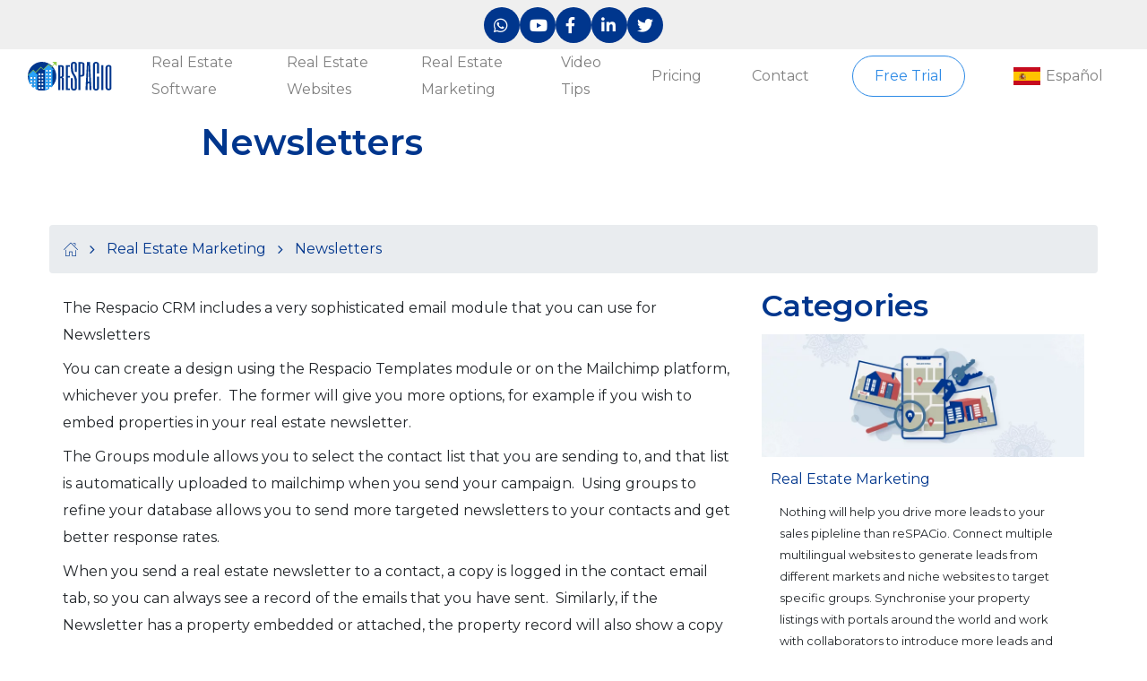

--- FILE ---
content_type: text/html; charset=UTF-8
request_url: https://respacio.com/real-estate-marketing/newsletters/
body_size: 36265
content:
<html lang="en-GB">

<head><script type="application/ld+json">{"@context":"https:\/\/schema.org","@graph":[{"@type":"Article","@id":"https:\/\/respacio.com\/real-estate-marketing\/newsletters\/#article","isPartOf":{"@id":"https:\/\/respacio.com\/real-estate-marketing\/newsletters\/"},"author":{"name":"support@respacio.com","@id":"https:\/\/respacio.com\/#\/schema\/person\/4df6d4ca19e19cae07543a44c5587dc6"},"headline":"Newsletters","datePublished":"2020-05-08T03:35:27+00:00","dateModified":"2022-05-17T10:41:15+00:00","mainEntityOfPage":{"@id":"https:\/\/respacio.com\/real-estate-marketing\/newsletters\/"},"wordCount":161,"publisher":{"@id":"https:\/\/respacio.com\/#organization"},"image":{"@id":"https:\/\/respacio.com\/real-estate-marketing\/newsletters\/#primaryimage"},"thumbnailUrl":"https:\/\/respacio.com\/wp-content\/uploads\/2020\/05\/newsletters-min.jpg","articleSection":["Real Estate Marketing"],"inLanguage":"en-GB"},{"@type":"WebPage","@id":"https:\/\/respacio.com\/real-estate-marketing\/newsletters\/","url":"https:\/\/respacio.com\/real-estate-marketing\/newsletters\/","name":"Newsletters - reSPACio","isPartOf":{"@id":"https:\/\/respacio.com\/#website"},"primaryImageOfPage":{"@id":"https:\/\/respacio.com\/real-estate-marketing\/newsletters\/#primaryimage"},"image":{"@id":"https:\/\/respacio.com\/real-estate-marketing\/newsletters\/#primaryimage"},"thumbnailUrl":"https:\/\/respacio.com\/wp-content\/uploads\/2020\/05\/newsletters-min.jpg","datePublished":"2020-05-08T03:35:27+00:00","dateModified":"2022-05-17T10:41:15+00:00","breadcrumb":{"@id":"https:\/\/respacio.com\/real-estate-marketing\/newsletters\/#breadcrumb"},"inLanguage":"en-GB","potentialAction":[{"@type":"ReadAction","target":["https:\/\/respacio.com\/real-estate-marketing\/newsletters\/"]}]},{"@type":"ImageObject","inLanguage":"en-GB","@id":"https:\/\/respacio.com\/real-estate-marketing\/newsletters\/#primaryimage","url":"https:\/\/respacio.com\/wp-content\/uploads\/2020\/05\/newsletters-min.jpg","contentUrl":"https:\/\/respacio.com\/wp-content\/uploads\/2020\/05\/newsletters-min.jpg","width":1080,"height":762},{"@type":"BreadcrumbList","@id":"https:\/\/respacio.com\/real-estate-marketing\/newsletters\/#breadcrumb","itemListElement":[{"@type":"ListItem","position":1,"name":"Home","item":"https:\/\/respacio.com\/"},{"@type":"ListItem","position":2,"name":"Real Estate Marketing","item":"https:\/\/respacio.com\/category\/real-estate-marketing\/"},{"@type":"ListItem","position":3,"name":"Newsletters"}]},{"@type":"WebSite","@id":"https:\/\/respacio.com\/#website","url":"https:\/\/respacio.com\/","name":"reSPACio","description":"","publisher":{"@id":"https:\/\/respacio.com\/#organization"},"inLanguage":"en-GB"},{"@type":"Organization","@id":"https:\/\/respacio.com\/#organization","name":"Respacio","url":"https:\/\/respacio.com\/","logo":{"@type":"ImageObject","inLanguage":"en-GB","@id":"https:\/\/respacio.com\/#\/schema\/logo\/image\/","url":"https:\/\/respacio.com\/wp-content\/uploads\/2020\/05\/logo-text-40h1.png","contentUrl":"https:\/\/respacio.com\/wp-content\/uploads\/2020\/05\/logo-text-40h1.png","width":117,"height":40,"caption":"Respacio"},"image":{"@id":"https:\/\/respacio.com\/#\/schema\/logo\/image\/"}}]}</script><script type="f0624f9626ca49ca7d9fa413-text/javascript"> window.addEventListener('load', function() {var style = document.createElement('style'); style.type = 'text/css'; style.innerHTML = '@media (min-width: 992px) { .alignwide { width: calc(100vw - '+(window.innerWidth - document.body.clientWidth)/2+'px) !important;}}'; document.getElementsByTagName('head')[0].appendChild(style);}); document.addEventListener('DOMContentLoaded', function() {if(navigator.userAgent.indexOf('Firefox') !== -1){ document.querySelectorAll('[data-change="print2all"]').forEach( function(currentValue, currentIndex, listObj) {print2all(currentValue); }); } }, false);function print2all(selector){if(selector.hasAttribute('data-critical')){}else{ var w = window.innerWidth || document.documentElement.clientWidth|| document.body.clientWidth; if(w>1){selector.media='all'; selector.rel='stylesheet';}}}</script>
	<meta name="facebook-domain-verification" content="we32ng4il41h9ieycsd9gv25f1vyhi">
	
	<meta charset="UTF-8">
	
	<noscript><img height="1" width="1" style="display:none" src="https://www.facebook.com/tr?id=219214275349895&amp;ev=PageView&amp;noscript=1"></noscript>
	<!-- End Meta Pixel Code -->
	<meta name="viewport" content="width=device-width, initial-scale=1">
	<link rel="profile" href="https://gmpg.org/xfn/11">
	<!-- Google Tag Manager -->
	
	<!-- End Google Tag Manager -->
				<style type="text/css">
					.heateor_sss_button_instagram span.heateor_sss_svg,a.heateor_sss_instagram span.heateor_sss_svg{background:radial-gradient(circle at 30% 107%,#fdf497 0,#fdf497 5%,#fd5949 45%,#d6249f 60%,#285aeb 90%)}
											.heateor_sss_horizontal_sharing .heateor_sss_svg,.heateor_sss_standard_follow_icons_container .heateor_sss_svg{
							color: #fff;
						border-width: 0px;
			border-style: solid;
			border-color: transparent;
		}
					.heateor_sss_horizontal_sharing .heateorSssTCBackground{
				color:#666;
			}
					.heateor_sss_horizontal_sharing span.heateor_sss_svg:hover,.heateor_sss_standard_follow_icons_container span.heateor_sss_svg:hover{
						border-color: transparent;
		}
		.heateor_sss_vertical_sharing span.heateor_sss_svg,.heateor_sss_floating_follow_icons_container span.heateor_sss_svg{
							color: #fff;
						border-width: 0px;
			border-style: solid;
			border-color: transparent;
		}
				.heateor_sss_vertical_sharing .heateorSssTCBackground{
			color:#666;
		}
						.heateor_sss_vertical_sharing span.heateor_sss_svg:hover,.heateor_sss_floating_follow_icons_container span.heateor_sss_svg:hover{
						border-color: transparent;
		}
		@media screen and (max-width:783px) {.heateor_sss_vertical_sharing{display:none!important}}		</style>
		<meta name="robots" content="index, follow, max-image-preview:large, max-snippet:-1, max-video-preview:-1">

	<!-- This site is optimized with the Yoast SEO Premium plugin v19.5 (Yoast SEO v21.1) - https://yoast.com/wordpress/plugins/seo/ -->
	<title>Newsletters - reSPACio</title>
	<link rel="canonical" href="https://respacio.com/real-estate-marketing/newsletters/">
	<meta property="og:locale" content="en_GB">
	<meta property="og:type" content="article">
	<meta property="og:title" content="Newsletters">
	<meta property="og:description" content="The Respacio CRM includes a very sophisticated email module that you can use for Newsletters You can create a design using the Respacio Templates module or on the Mailchimp platform, whichever you prefer.  The former will give you more options, for example if you wish to embed properties in your real estate newsletter. The Groups [...]Read More...">
	<meta property="og:url" content="https://respacio.com/real-estate-marketing/newsletters/">
	<meta property="og:site_name" content="reSPACio">
	<meta property="article:published_time" content="2020-05-08T03:35:27+00:00">
	<meta property="article:modified_time" content="2022-05-17T10:41:15+00:00">
	<meta property="og:image" content="https://respacio.com/wp-content/uploads/2020/05/newsletters-min-1024x722.jpg">
	<meta name="author" content="support@respacio.com">
	<meta name="twitter:card" content="summary_large_image">
	<meta name="twitter:image" content="https://respacio.com/wp-content/uploads/2020/05/newsletters-min-1024x722.jpg">
	<meta name="twitter:label1" content="Written by">
	<meta name="twitter:data1" content="support@respacio.com">
	<meta name="twitter:label2" content="Estimated reading time">
	<meta name="twitter:data2" content="1 minute">
	
	<!-- / Yoast SEO Premium plugin. -->


<link rel="dns-prefetch" href="//www.googletagmanager.com">
<link rel="dns-prefetch" href="//fonts.googleapis.com">
<link rel="alternate" type="application/rss+xml" title="reSPACio " stories feed href="https://respacio.com/web-stories/feed/"><link rel="stylesheet" href="//fonts.googleapis.com/css?display=swap&amp;family=Montserrat%3A400&amp;display=swap&amp;ver=6.1.9" as="style">

<script src="/cdn-cgi/scripts/7d0fa10a/cloudflare-static/rocket-loader.min.js" data-cf-settings="f0624f9626ca49ca7d9fa413-|49"></script><link rel="preload" href="https://respacio.com/wp-includes/css/dist/block-library/style.min.css?ver=6.1.9?v=0.4" as="style" data-href="https://respacio.com/wp-includes/css/dist/block-library/style.min.css?ver=6.1.9?v=0.4" data-change="print2all" onload="print2all(this)">
<style id="safe-svg-svg-icon-style-inline-css" type="text/css">
.safe-svg-cover{text-align:center}.safe-svg-cover .safe-svg-inside{display:inline-block;max-width:100%}.safe-svg-cover svg{height:100%;max-height:100%;max-width:100%;width:100%}

</style>
<script src="/cdn-cgi/scripts/7d0fa10a/cloudflare-static/rocket-loader.min.js" data-cf-settings="f0624f9626ca49ca7d9fa413-|49"></script><link rel="preload" href="https://respacio.com/wp-includes/css/classic-themes.min.css?ver=1?v=0.4" as="style" data-href="https://respacio.com/wp-includes/css/classic-themes.min.css?ver=1?v=0.4" data-change="print2all" onload="print2all(this)">
<style id="global-styles-inline-css" type="text/css">
body{--wp--preset--color--black: #000000;--wp--preset--color--cyan-bluish-gray: #abb8c3;--wp--preset--color--white: #ffffff;--wp--preset--color--pale-pink: #f78da7;--wp--preset--color--vivid-red: #cf2e2e;--wp--preset--color--luminous-vivid-orange: #ff6900;--wp--preset--color--luminous-vivid-amber: #fcb900;--wp--preset--color--light-green-cyan: #7bdcb5;--wp--preset--color--vivid-green-cyan: #00d084;--wp--preset--color--pale-cyan-blue: #8ed1fc;--wp--preset--color--vivid-cyan-blue: #0693e3;--wp--preset--color--vivid-purple: #9b51e0;--wp--preset--gradient--vivid-cyan-blue-to-vivid-purple: linear-gradient(135deg,rgba(6,147,227,1) 0%,rgb(155,81,224) 100%);--wp--preset--gradient--light-green-cyan-to-vivid-green-cyan: linear-gradient(135deg,rgb(122,220,180) 0%,rgb(0,208,130) 100%);--wp--preset--gradient--luminous-vivid-amber-to-luminous-vivid-orange: linear-gradient(135deg,rgba(252,185,0,1) 0%,rgba(255,105,0,1) 100%);--wp--preset--gradient--luminous-vivid-orange-to-vivid-red: linear-gradient(135deg,rgba(255,105,0,1) 0%,rgb(207,46,46) 100%);--wp--preset--gradient--very-light-gray-to-cyan-bluish-gray: linear-gradient(135deg,rgb(238,238,238) 0%,rgb(169,184,195) 100%);--wp--preset--gradient--cool-to-warm-spectrum: linear-gradient(135deg,rgb(74,234,220) 0%,rgb(151,120,209) 20%,rgb(207,42,186) 40%,rgb(238,44,130) 60%,rgb(251,105,98) 80%,rgb(254,248,76) 100%);--wp--preset--gradient--blush-light-purple: linear-gradient(135deg,rgb(255,206,236) 0%,rgb(152,150,240) 100%);--wp--preset--gradient--blush-bordeaux: linear-gradient(135deg,rgb(254,205,165) 0%,rgb(254,45,45) 50%,rgb(107,0,62) 100%);--wp--preset--gradient--luminous-dusk: linear-gradient(135deg,rgb(255,203,112) 0%,rgb(199,81,192) 50%,rgb(65,88,208) 100%);--wp--preset--gradient--pale-ocean: linear-gradient(135deg,rgb(255,245,203) 0%,rgb(182,227,212) 50%,rgb(51,167,181) 100%);--wp--preset--gradient--electric-grass: linear-gradient(135deg,rgb(202,248,128) 0%,rgb(113,206,126) 100%);--wp--preset--gradient--midnight: linear-gradient(135deg,rgb(2,3,129) 0%,rgb(40,116,252) 100%);--wp--preset--duotone--dark-grayscale: url('#wp-duotone-dark-grayscale');--wp--preset--duotone--grayscale: url('#wp-duotone-grayscale');--wp--preset--duotone--purple-yellow: url('#wp-duotone-purple-yellow');--wp--preset--duotone--blue-red: url('#wp-duotone-blue-red');--wp--preset--duotone--midnight: url('#wp-duotone-midnight');--wp--preset--duotone--magenta-yellow: url('#wp-duotone-magenta-yellow');--wp--preset--duotone--purple-green: url('#wp-duotone-purple-green');--wp--preset--duotone--blue-orange: url('#wp-duotone-blue-orange');--wp--preset--font-size--small: 13px;--wp--preset--font-size--medium: 20px;--wp--preset--font-size--large: 36px;--wp--preset--font-size--x-large: 42px;--wp--preset--spacing--20: 0.44rem;--wp--preset--spacing--30: 0.67rem;--wp--preset--spacing--40: 1rem;--wp--preset--spacing--50: 1.5rem;--wp--preset--spacing--60: 2.25rem;--wp--preset--spacing--70: 3.38rem;--wp--preset--spacing--80: 5.06rem;}:where(.is-layout-flex){gap: 0.5em;}body .is-layout-flow > .alignleft{float: left;margin-inline-start: 0;margin-inline-end: 2em;}body .is-layout-flow > .alignright{float: right;margin-inline-start: 2em;margin-inline-end: 0;}body .is-layout-flow > .aligncenter{margin-left: auto !important;margin-right: auto !important;}body .is-layout-constrained > .alignleft{float: left;margin-inline-start: 0;margin-inline-end: 2em;}body .is-layout-constrained > .alignright{float: right;margin-inline-start: 2em;margin-inline-end: 0;}body .is-layout-constrained > .aligncenter{margin-left: auto !important;margin-right: auto !important;}body .is-layout-constrained > :where(:not(.alignleft):not(.alignright):not(.alignfull)){max-width: var(--wp--style--global--content-size);margin-left: auto !important;margin-right: auto !important;}body .is-layout-constrained > .alignwide{max-width: var(--wp--style--global--wide-size);}body .is-layout-flex{display: flex;}body .is-layout-flex{flex-wrap: wrap;align-items: center;}body .is-layout-flex > *{margin: 0;}:where(.wp-block-columns.is-layout-flex){gap: 2em;}.has-black-color{color: var(--wp--preset--color--black) !important;}.has-cyan-bluish-gray-color{color: var(--wp--preset--color--cyan-bluish-gray) !important;}.has-white-color{color: var(--wp--preset--color--white) !important;}.has-pale-pink-color{color: var(--wp--preset--color--pale-pink) !important;}.has-vivid-red-color{color: var(--wp--preset--color--vivid-red) !important;}.has-luminous-vivid-orange-color{color: var(--wp--preset--color--luminous-vivid-orange) !important;}.has-luminous-vivid-amber-color{color: var(--wp--preset--color--luminous-vivid-amber) !important;}.has-light-green-cyan-color{color: var(--wp--preset--color--light-green-cyan) !important;}.has-vivid-green-cyan-color{color: var(--wp--preset--color--vivid-green-cyan) !important;}.has-pale-cyan-blue-color{color: var(--wp--preset--color--pale-cyan-blue) !important;}.has-vivid-cyan-blue-color{color: var(--wp--preset--color--vivid-cyan-blue) !important;}.has-vivid-purple-color{color: var(--wp--preset--color--vivid-purple) !important;}.has-black-background-color{background-color: var(--wp--preset--color--black) !important;}.has-cyan-bluish-gray-background-color{background-color: var(--wp--preset--color--cyan-bluish-gray) !important;}.has-white-background-color{background-color: var(--wp--preset--color--white) !important;}.has-pale-pink-background-color{background-color: var(--wp--preset--color--pale-pink) !important;}.has-vivid-red-background-color{background-color: var(--wp--preset--color--vivid-red) !important;}.has-luminous-vivid-orange-background-color{background-color: var(--wp--preset--color--luminous-vivid-orange) !important;}.has-luminous-vivid-amber-background-color{background-color: var(--wp--preset--color--luminous-vivid-amber) !important;}.has-light-green-cyan-background-color{background-color: var(--wp--preset--color--light-green-cyan) !important;}.has-vivid-green-cyan-background-color{background-color: var(--wp--preset--color--vivid-green-cyan) !important;}.has-pale-cyan-blue-background-color{background-color: var(--wp--preset--color--pale-cyan-blue) !important;}.has-vivid-cyan-blue-background-color{background-color: var(--wp--preset--color--vivid-cyan-blue) !important;}.has-vivid-purple-background-color{background-color: var(--wp--preset--color--vivid-purple) !important;}.has-black-border-color{border-color: var(--wp--preset--color--black) !important;}.has-cyan-bluish-gray-border-color{border-color: var(--wp--preset--color--cyan-bluish-gray) !important;}.has-white-border-color{border-color: var(--wp--preset--color--white) !important;}.has-pale-pink-border-color{border-color: var(--wp--preset--color--pale-pink) !important;}.has-vivid-red-border-color{border-color: var(--wp--preset--color--vivid-red) !important;}.has-luminous-vivid-orange-border-color{border-color: var(--wp--preset--color--luminous-vivid-orange) !important;}.has-luminous-vivid-amber-border-color{border-color: var(--wp--preset--color--luminous-vivid-amber) !important;}.has-light-green-cyan-border-color{border-color: var(--wp--preset--color--light-green-cyan) !important;}.has-vivid-green-cyan-border-color{border-color: var(--wp--preset--color--vivid-green-cyan) !important;}.has-pale-cyan-blue-border-color{border-color: var(--wp--preset--color--pale-cyan-blue) !important;}.has-vivid-cyan-blue-border-color{border-color: var(--wp--preset--color--vivid-cyan-blue) !important;}.has-vivid-purple-border-color{border-color: var(--wp--preset--color--vivid-purple) !important;}.has-vivid-cyan-blue-to-vivid-purple-gradient-background{background: var(--wp--preset--gradient--vivid-cyan-blue-to-vivid-purple) !important;}.has-light-green-cyan-to-vivid-green-cyan-gradient-background{background: var(--wp--preset--gradient--light-green-cyan-to-vivid-green-cyan) !important;}.has-luminous-vivid-amber-to-luminous-vivid-orange-gradient-background{background: var(--wp--preset--gradient--luminous-vivid-amber-to-luminous-vivid-orange) !important;}.has-luminous-vivid-orange-to-vivid-red-gradient-background{background: var(--wp--preset--gradient--luminous-vivid-orange-to-vivid-red) !important;}.has-very-light-gray-to-cyan-bluish-gray-gradient-background{background: var(--wp--preset--gradient--very-light-gray-to-cyan-bluish-gray) !important;}.has-cool-to-warm-spectrum-gradient-background{background: var(--wp--preset--gradient--cool-to-warm-spectrum) !important;}.has-blush-light-purple-gradient-background{background: var(--wp--preset--gradient--blush-light-purple) !important;}.has-blush-bordeaux-gradient-background{background: var(--wp--preset--gradient--blush-bordeaux) !important;}.has-luminous-dusk-gradient-background{background: var(--wp--preset--gradient--luminous-dusk) !important;}.has-pale-ocean-gradient-background{background: var(--wp--preset--gradient--pale-ocean) !important;}.has-electric-grass-gradient-background{background: var(--wp--preset--gradient--electric-grass) !important;}.has-midnight-gradient-background{background: var(--wp--preset--gradient--midnight) !important;}.has-small-font-size{font-size: var(--wp--preset--font-size--small) !important;}.has-medium-font-size{font-size: var(--wp--preset--font-size--medium) !important;}.has-large-font-size{font-size: var(--wp--preset--font-size--large) !important;}.has-x-large-font-size{font-size: var(--wp--preset--font-size--x-large) !important;}
.wp-block-navigation a:where(:not(.wp-element-button)){color: inherit;}
:where(.wp-block-columns.is-layout-flex){gap: 2em;}
.wp-block-pullquote{font-size: 1.5em;line-height: 1.6;}
</style>
<script src="/cdn-cgi/scripts/7d0fa10a/cloudflare-static/rocket-loader.min.js" data-cf-settings="f0624f9626ca49ca7d9fa413-|49"></script><link rel="preload" href="https://respacio.com/wp-content/plugins/respacio/css/custom.css?ver=0.4?v=0.4" as="style" data-href="https://respacio.com/wp-content/plugins/respacio/css/custom.css?ver=0.4?v=0.4" data-change="print2all" onload="print2all(this)">
<script src="/cdn-cgi/scripts/7d0fa10a/cloudflare-static/rocket-loader.min.js" data-cf-settings="f0624f9626ca49ca7d9fa413-|49"></script><link data-minify="1" rel="preload" href="https://respacio.com/wp-content/cache/min/1/wp-content/plugins/respacio/fonts/styles.css?ver=1717420253?v=0.4" as="style" data-href="https://respacio.com/wp-content/cache/min/1/wp-content/plugins/respacio/fonts/styles.css?ver=1717420253?v=0.4" data-change="print2all" onload="print2all(this)">
<script src="/cdn-cgi/scripts/7d0fa10a/cloudflare-static/rocket-loader.min.js" data-cf-settings="f0624f9626ca49ca7d9fa413-|49"></script><link rel="preload" href="https://respacio.com/wp-content/plugins/sitepress-multilingual-cms/templates/language-switchers/menu-item/style.min.css?ver=1?v=0.4" as="style" data-href="https://respacio.com/wp-content/plugins/sitepress-multilingual-cms/templates/language-switchers/menu-item/style.min.css?ver=1?v=0.4" data-change="print2all" onload="print2all(this)">
<script src="/cdn-cgi/scripts/7d0fa10a/cloudflare-static/rocket-loader.min.js" data-cf-settings="f0624f9626ca49ca7d9fa413-|49"></script><link data-minify="1" rel="preload" href="https://respacio.com/wp-content/cache/min/1/wp-content/uploads/2024/07/styles-bundle-44.css?ver=1721897345?v=0.4" as="style" data-href="https://respacio.com/wp-content/cache/min/1/wp-content/uploads/2024/07/styles-bundle-44.css?ver=1721897345?v=0.4" data-change="print2all" onload="print2all(this)">
<script src="/cdn-cgi/scripts/7d0fa10a/cloudflare-static/rocket-loader.min.js" data-cf-settings="f0624f9626ca49ca7d9fa413-|49"></script><link data-minify="1" rel="preload" href="https://respacio.com/wp-content/cache/min/1/wp-content/themes/newrespacio-child/assets/css/style.css?ver=1717420253?v=0.4" as="style" data-href="https://respacio.com/wp-content/cache/min/1/wp-content/themes/newrespacio-child/assets/css/style.css?ver=1717420253?v=0.4" data-change="print2all" onload="print2all(this)">
<script src="/cdn-cgi/scripts/7d0fa10a/cloudflare-static/rocket-loader.min.js" data-cf-settings="f0624f9626ca49ca7d9fa413-|49"></script><link data-minify="1" rel="preload" href="https://respacio.com/wp-content/cache/min/1/wp-content/themes/respacio/style.css?ver=1717420253?v=0.4" as="style" data-href="https://respacio.com/wp-content/cache/min/1/wp-content/themes/respacio/style.css?ver=1717420253?v=0.4" data-change="print2all" onload="print2all(this)">
<script src="/cdn-cgi/scripts/7d0fa10a/cloudflare-static/rocket-loader.min.js" data-cf-settings="f0624f9626ca49ca7d9fa413-|49"></script><link data-minify="1" rel="preload" href="https://respacio.com/wp-content/cache/min/1/wp-content/themes/newrespacio-child/style.css?ver=1717420253?v=0.4" as="style" data-href="https://respacio.com/wp-content/cache/min/1/wp-content/themes/newrespacio-child/style.css?ver=1717420253?v=0.4" data-change="print2all" onload="print2all(this)">
<script src="/cdn-cgi/scripts/7d0fa10a/cloudflare-static/rocket-loader.min.js" data-cf-settings="f0624f9626ca49ca7d9fa413-|49"></script><link data-minify="1" rel="preload" href="https://respacio.com/wp-content/cache/min/1/wp-content/plugins/sassy-social-share/public/css/sassy-social-share-public.css?ver=1717420253?v=0.4" as="style" data-href="https://respacio.com/wp-content/cache/min/1/wp-content/plugins/sassy-social-share/public/css/sassy-social-share-public.css?ver=1717420253?v=0.4" data-change="print2all" onload="print2all(this)">
<script src="/cdn-cgi/scripts/7d0fa10a/cloudflare-static/rocket-loader.min.js" data-cf-settings="f0624f9626ca49ca7d9fa413-|49"></script><link data-minify="1" rel="preload" href="https://respacio.com/wp-content/cache/min/1/wp-content/plugins/contact-form-7-conditional-fields-pro/style.css?ver=1717420253?v=0.4" as="style" data-href="https://respacio.com/wp-content/cache/min/1/wp-content/plugins/contact-form-7-conditional-fields-pro/style.css?ver=1717420253?v=0.4" data-change="print2all" onload="print2all(this)">
<link rel="stylesheet" href="https://fonts.googleapis.com/css?display=swap&amp;family=Montserrat:400,600" as="style">
<script src="/cdn-cgi/scripts/7d0fa10a/cloudflare-static/rocket-loader.min.js" data-cf-settings="f0624f9626ca49ca7d9fa413-|49"></script><link data-minify="1" rel="preload" href="https://respacio.com/wp-content/cache/min/1/wp-content/plugins/minervakb/assets/css/dist/minerva-kb.css?ver=1717420253?v=0.4" as="style" data-href="https://respacio.com/wp-content/cache/min/1/wp-content/plugins/minervakb/assets/css/dist/minerva-kb.css?ver=1717420253?v=0.4" data-change="print2all" onload="print2all(this)">
<style id="minerva-kb/css-inline-css" type="text/css">
.mkb-container {width: 1180px;}.mkb-content-main.mkb-content-main--has-sidebar {width: 66%;}.mkb-sidebar {width: 34%;}@media (min-width: 1025px) {.mkb-sidebar.mkb-fixed {position: fixed;top: 3em;}.mkb-sidebar.mkb-fixed-bottom {position: absolute;}}.kb-search__results-summary .kb-search-request-indicator,.mkb-widget .kb-search__results-summary .kb-search-request-indicator {color: #2ab77b;}.mkb-anchors-list__item-link.active:before {background: #00aae8;}.mkb-anchors-list__item-link.active .mkb-anchors-list__item-link-label {color: #fff;}.mkb-article-text .mkb-anchors-list,.mkb-single-content .mkb-anchors-list {width: 30%;}.mkb-article-text .mkb-anchors-list.mkb-anchors-list--hierarchical,.mkb-single-content .mkb-anchors-list.mkb-anchors-list--hierarchical {width: 40%;}.kb-topic__count,.mkb-article-item__topic {color: #ffffff;background: #00368e;}.mkb-content-main--search .mkb-article-item__topic {  color: #ffffff;  background: #4a90e2;}.kb-topic__inner {height: 100%;}.mkb-article-extra__like,.mkb-article-extra__like:focus,.mkb-article-extra__like:active,.mkb-article-extra__like:visited,.mkb-article-extra__like:hover,.mkb-article-item__likes i {color: #4BB651;}.mkb-article-extra__message {border-color: #eee;background: #f7f7f7;color: #888;}.mkb-article-extra__feedback-sent-message {border-color: #eee;background: #f7f7f7;color: #888;}.mkb-article-extra__feedback-form-submit a {background: #4a90e2;color: #ffffff;}.mkb-article-extra__like.mkb-voted,.mkb-article-extra__like.mkb-voted:focus,.mkb-article-extra__like.mkb-voted:active,.mkb-article-extra__like.mkb-voted:visited,.mkb-article-extra__like.mkb-voted:hover {background-color: #4BB651;border-color: #4BB651;color: #efefef;}.mkb-article-extra__dislike,.mkb-article-extra__dislike:focus,.mkb-article-extra__dislike:active,.mkb-article-extra__dislike:visited,.mkb-article-extra__dislike:hover,.mkb-article-item__dislikes i {color: #C85C5E;}.mkb-article-extra__dislike.mkb-voted,.mkb-article-extra__dislike.mkb-voted:focus,.mkb-article-extra__dislike.mkb-voted:active,.mkb-article-extra__dislike.mkb-voted:visited,.mkb-article-extra__dislike.mkb-voted:hover {background-color: #C85C5E;border-color: #C85C5E;color: #efefef;}.kb-search .kb-search__result-topic-name {color: #ffffff;background: #4a90e2;}.kb-topic .kb-topic__box-header,.kb-topic .kb-topic__title-link {color: #0c71c3;}.mkb-article-item--simple .mkb-entry-header {  background: #f7f7f7;  padding-top: 1em;  padding-bottom: 1em;  padding-left: 1em;  padding-right: 1em;}.kb-header {background: #1e73be;}.kb-faq .kb-faq__questions .kb-faq__question-title {font-size: 1.5em;}.kb-faq__question-title {background: #4bb7e5;color: #ffffff;}.kb-faq__question-title:hover {background: #64bee5;}.kb-faq__answer {background: #ffffff;color: #333;}.kb-faq__no-results {background: #f7f7f7;color: #333;}.kb-faq__count {background: #4bb7e5;color: #ffffff;}.kb-faq .kb-faq__toggle-all .kb-faq__toggle-all-link {background: #4bb7e5;color: #ffffff;}.kb-faq .kb-faq__toggle-all .kb-faq__toggle-all-link:hover {background: #64bee5;}.kb-faq .kb-faq__category-title {margin-top: 1em;margin-bottom: 0.3em;}/* Shortcodes */.mkb-info {background: #d9edf7;color: #333333;border-color: #bce8f1;}.mkb-info__icon {color: #31708f;}.mkb-tip {background: #fcf8e3;color: #333333;border-color: #faebcc;}.mkb-tip__icon {color: #8a6d3b;}.mkb-warning {background: #f2dede;color: #333333;border-color: #ebccd1;}.mkb-warning__icon {color: #a94442;}.mkb-related-content {background: #e8f9f2;color: #333333;border-color: #2ab77b;}.mkb-related-content a {color: #007acc;}.kb-topic.kb-topic--box-view .kb-topic__inner {background: ;}.kb-topic.kb-topic--box-view .kb-topic__inner:hover {background: ;}.mkb-widget {background: #f7f7f7;color: #888;}.mkb-widget a,.elementor-widget-wp-widget-kb_table_of_contents_widget a,.elementor-widget-wp-widget-kb_account_widget a,.elementor-widget-wp-widget-kb_content_tree_widget a,.elementor-widget-wp-widget-kb_recent_topics_widget a,.elementor-widget-wp-widget-kb_recent_articles_widget a {color: #888;}.elementor-widget-wp-widget-kb_content_tree_widget i.fa,.elementor-widget-wp-widget-kb_recent_topics_widget i.fa,.elementor-widget-wp-widget-kb_recent_articles_widget i.fa,.elementor-widget-wp-widget-kb_content_tree_widget i.fas,.elementor-widget-wp-widget-kb_recent_topics_widget i.fas,.elementor-widget-wp-widget-kb_recent_articles_widget i.fas,.elementor-widget-wp-widget-kb_content_tree_widget i.far,.elementor-widget-wp-widget-kb_recent_topics_widget i.far,.elementor-widget-wp-widget-kb_recent_articles_widget i.far,.mkb-widget i.fa,.mkb-widget i.fas,.mkb-widget i.far {color: #888;}.mkb-widget .mkb-widget-title,.elementor-widget .mkb-widget-title {color: #333;}.mkb-widget .mkb-button,.elementor-widget .mkb-button {  background: #29abe2;  color: #ffffff;}.mkb-widget-content-tree__article--active .mkb-widget-content-tree__article-title:after {background: #32CD32;}.mkb-root,.kb-search,.kb-search input,.mkb-shortcode-container,#mkb-client-editor,.mkb-floating-helper-wrap,.wp-block[data-type^=minervakb] {font-display:swap;font-family: 'Montserrat';}.mkb-root .kb-search ::-webkit-input-placeholder { /* Chrome/Opera/Safari */font-display:swap;font-family: 'Montserrat';}.mkb-root .kb-search ::-moz-placeholder { /* Firefox 19+ */font-display:swap;font-family: 'Montserrat';}.mkb-root .kb-search :-ms-input-placeholder { /* IE 10+ */font-display:swap;font-family: 'Montserrat';}.mkb-root .kb-search :-moz-placeholder { /* Firefox 18- */font-display:swap;font-family: 'Montserrat';}.mkb-root .mkb-single-content .mkb-article-text,.mkb-root .mkb-related-articles,#mkb-client-editor {font-size: 1em;}.mkb-root .mkb-single-content .mkb-article-text {line-height: 1.7em;}@media (min-width: 481px) {.mkb-root h1 {font-size: 2em;}.mkb-root h2 {font-size: 1.8em;}.mkb-root h3 {font-size: 1.6em;}.mkb-root h4 {font-size: 1.4em;}.mkb-root h5 {font-size: 1.2em;}.mkb-root h6 {font-size: 1em;}}.mkb-widget {font-size: 1em;}.mkb-widget .mkb-widget-title {font-size: 1.3em;}.mkb-root .mkb-article-text,.mkb-root .mkb-article-header,.mkb-root .mkb-article-item__excerpt {color: #333;}.mkb-root .mkb-article-text a,.mkb-root .mkb-article-header a,.mkb-article-item--detailed .mkb-entry-title a {color: #007acc;}.mkb-root h1 {color: #00368e;}.mkb-root h2 {color: #333;}.mkb-root h3 {color: #333;}.mkb-root h4 {color: #333;}.mkb-root h5 {color: #333;}.mkb-root h6 {color: #333;}.mkb-breadcrumbs {font-size: 1em;text-align: left;background-color: rgba(255,255,255,0);color: #888;padding-top: 0em;padding-left: 0em;padding-right: 0em;padding-bottom: 0em;}.mkb-breadcrumbs li a {color: #888;}.mkb-single .mkb-root {padding-top: 3em;padding-bottom: 3em;}.mkb-archive .mkb-root {padding-top: 3em;padding-bottom: 3em;}.mkb-settings-home-page .mkb-root {padding-top: 0em;padding-bottom: 0em;}.mkb-search .mkb-root {padding-top: 0em;padding-bottom: 0em;}.mkb-ticket .mkb-root {  padding-top: 3em;  padding-bottom: 3em;}.mkb-create-ticket .mkb-root {  padding-top: 3em;  padding-bottom: 3em;}.mkb-support-account .mkb-root {  padding-top: 3em;  padding-bottom: 3em;}.mkb-search-match {background: rgba(255,255,255,0);color: #000;}.mkb-pagination ul li {background: #f7f7f7;color: #333;}.mkb-pagination ul li a {color: #007acc;}/** * Guest posts */.mkb-client-submission-send {background: #4a90e2;color: #ffffff;}/** * Versions */.mkb-article-version,.mkb-article-version:hover,.mkb-article-version:active,.mkb-article-version:focus,.mkb-article-version:visited.mkb-article-versions a,.mkb-article-versions a:hover,.mkb-article-versions a:active,.mkb-article-versions a:focus,.mkb-article-versions a:visited {background: #00a0d2;color: #fff;}/** * Floating Helper */.mkb-floating-helper-wrap {  bottom: 2em;}.mkb-floating-helper-wrap.helper-position-btm_right {  right: 2em;}.mkb-floating-helper-wrap.helper-position-btm_left {  left: 2em;}.mkb-floating-helper-btn {background: #4a90e2;color: #ffffff;width: 78px;height: 78px;  transform: scale(0.6) translateY(14.285714285714em) translateX(.5em) rotate(-90deg);}.helper-position-btm_left .mkb-floating-helper-btn {  transform: scale(0.6) translateY(14.285714285714em) translateX(-.5em) rotate(90deg);}.mkb-floating-helper-btn .mkb-floating-helper-btn-icon {font-size: 38px;height: 38px;}.mkb-floating-helper-content {background: #4a90e2;color: #ffffff;width: 36em;}.mkb-floating-helper-content .kb-header .kb-search__results {max-height: 20em;}.mkb-floating-helper-content .kb-header .kb-search__form {max-height: calc(43px + 20em);}.mkb-glossary-term {  background: rgba(0, 170, 232, 0.2);  color: #000;  border-bottom: 2px dotted #505050;  }.mkb-root .mkb-article-text .mkb-glossary-term {  color: #000;}.mkb-glossary-tooltip {  width: 20rem;}.mkb-ticket-status.mkb-ticket-status--new {  background: #fcd93c;  color: #333;}.mkb-ticket-status.mkb-ticket-status--pending {  background: #05a6ef;  color: #fff;}.mkb-ticket-status.mkb-ticket-status--open {  background: #f44a2c;  color: #fff;}.mkb-ticket-status.mkb-ticket-status--on-hold {  background: #037caf;  color: #fff;}.mkb-ticket-status.mkb-ticket-status--closed {  background: #888;  color: #fff;}.mkb-create-ticket-form .mkb-button,.mkb-create-ticket-form input[type="submit"],.mkb-create-ticket-form input[type="submit"]:hover,.mkb-reply-to-ticket-form .mkb-button,.mkb-reply-to-ticket-form input[type="submit"],.mkb-reply-to-ticket-form input[type="submit"]:hover,.mkb-reopen-ticket-form .mkb-button,.mkb-reopen-ticket-form input[type="submit"],.mkb-reopen-ticket-form input[type="submit"]:hover,.mkb-provide-ticket-credentials-form .mkb-button,.mkb-provide-ticket-credentials-form input[type="submit"],.mkb-provide-ticket-credentials-form input[type="submit"]:hover,.mkb-create-support-account-form .mkb-button,.mkb-create-support-account-form input[type="submit"],.mkb-create-support-account-form input[type="submit"]:hover,.mkb-support-account-login-form .mkb-button,.mkb-support-account-login-form input[type="submit"],.mkb-support-account-login-form input[type="submit"]:hover {  background: #29abe2;  border: 2px solid #29abe2;}.mkb-create-ticket-form .mkb-button--secondary,.mkb-reply-to-ticket-form .mkb-button--secondary,.mkb-reopen-ticket-form .mkb-button--secondary,.mkb-provide-ticket-credentials-form .mkb-button--secondary,.mkb-create-support-account-form .mkb-button--secondary,.mkb-support-account-login-form .mkb-button--secondary {  background: transparent; /* for priority */  color: #29abe2;}/** * Feature Requests */.mkb-feature-request__actions .mkb-vote-for-feature {  color: #29abe2;  background-color: #ffffff;}.mkb-feature-request__actions .mkb-vote-for-feature:hover:not(.state--pending),.mkb-feature-request__actions .mkb-vote-for-feature.state--voted {  color: #ffffff;  background-color: #29abe2;  border-color: #29abe2;}
</style>
<script src="/cdn-cgi/scripts/7d0fa10a/cloudflare-static/rocket-loader.min.js" data-cf-settings="f0624f9626ca49ca7d9fa413-|49"></script><link data-minify="1" rel="preload" href="https://respacio.com/wp-content/cache/min/1/wp-content/plugins/minervakb/assets/css/vendor/font-awesome.css?ver=1717420253?v=0.4" as="style" data-href="https://respacio.com/wp-content/cache/min/1/wp-content/plugins/minervakb/assets/css/vendor/font-awesome.css?ver=1717420253?v=0.4" data-change="print2all" onload="print2all(this)">









<!-- Google Analytics snippet added by Site Kit -->



<!-- End Google Analytics snippet added by Site Kit -->


<link rel="https://api.w.org/" href="https://respacio.com/wp-json/"><link rel="alternate" type="application/json" href="https://respacio.com/wp-json/wp/v2/posts/743"><meta name="generator" content="WPML ver:4.8.6 stt:1,2;">
<meta name="generator" content="Site Kit by Google 1.121.0"><style id="uagb-style-conditional-extension">@media (min-width: 1025px){body .uag-hide-desktop.uagb-google-map__wrap,body .uag-hide-desktop{display:none !important}}@media (min-width: 768px) and (max-width: 1024px){body .uag-hide-tab.uagb-google-map__wrap,body .uag-hide-tab{display:none !important}}@media (max-width: 767px){body .uag-hide-mob.uagb-google-map__wrap,body .uag-hide-mob{display:none !important}}</style><style id="uagb-style-frontend-743">.uag-blocks-common-selector{z-index:var(--z-index-desktop) !important}@media (max-width: 976px){.uag-blocks-common-selector{z-index:var(--z-index-tablet) !important}}@media (max-width: 767px){.uag-blocks-common-selector{z-index:var(--z-index-mobile) !important}}
</style><link rel="icon" href="https://respacio.com/wp-content/uploads/2020/04/cropped-LOGO-1-32x32.png" sizes="32x32">
<link rel="icon" href="https://respacio.com/wp-content/uploads/2020/04/cropped-LOGO-1-192x192.png" sizes="192x192">
<link rel="apple-touch-icon" href="https://respacio.com/wp-content/uploads/2020/04/cropped-LOGO-1-180x180.png">
<meta name="msapplication-TileImage" content="https://respacio.com/wp-content/uploads/2020/04/cropped-LOGO-1-270x270.png">
		<style type="text/css" id="wp-custom-css">
			#topbar-content i {
	margin-left:0px !important
}
.icon-design{    height: 2.5rem;
    width: 2.5rem;
    border-radius: 50%;
    background-color: var(--primary);
    padding: 0.688rem;
    color: #fff !important;
}
.icon-design i{
	  color: #fff !important;
}
.res-res-65:before {
    content: "\24" !important;
}
.footer-links {
    font-size: 14px;
}
.footer-widget .res-res-41:before {
    font-size: 1.25rem;
}
div#wrapper-footer-full {
    padding: 30px 0 0 0;
}
li#menu-item-1128 {
    border-radius: 50px;
}
.mobile h2#h-get-the-fastest-real-estate-website-in-world {
    text-align: center;
}
.mobile h2#h-get-more-marketing-leads {
    text-align: center;
}
#wrapper-footer-full i.res-res-31 {
    COLOR: var(--white);
}
i.res-res-31 {
    height: 2.5rem;
    width: 2.5rem;
    border-radius: 50%;
    background-color: var(--primary);
    padding: 0.688rem;
	color:var(--white);
}
#wrapper-footer-full i.res-res-34 {
    COLOR: var(--white);
}
i.res-res-34 {
    height: 2.5rem;
    width: 2.5rem;
    border-radius: 50%;
    background-color: var(--primary);
    padding: 0.688rem;
	color:var(--white);
}
#wrapper-footer-full i.res-res-37 {
    COLOR: var(--white);
}
i.res-res-37 {
    height: 2.5rem;
    width: 2.5rem;
    border-radius: 50%;
    background-color: var(--primary);
    padding: 0.688rem;
	color:var(--white);
}
#wrapper-footer-full i.res-res-35 {
    COLOR: var(--white);
}
i.res-res-35 {
    height: 2.5rem;
    width: 2.5rem;
    border-radius: 50%;
    background-color: var(--primary);
    padding: 0.688rem;
	color:var(--white);
}

input.btn.btn-outline-primary {
    color: var(--light);
    border-color: var(--primary);
	background-color: var(--primary);
}

input.btn.btn-outline-primary:hover {
    color: var(--primary);
    border-color: var(--light);
	background-color: var(--light);
}
.page-id-273146 div#lightbox-remove {
    display: none !important;
}
.page-id-273146 .main-navigation {
    display: none !important;
}
.page-id-273146 div#wrapper-footer-full{
	display: none !important;
} 

.page-id-273146 .tawk-min-container{
    display: none !important;
}
/* whatsap chat */
.Whatsapp-channel
{
	display:none;
}
.page-id-273146 .Whatsapp-channel
{
	display:block;
}

/* tawk chat */
.tawk-min-container{
	display:block;
}
.page-id-273146 div#wrapper-footer {
    display: block;
}

div#wrapper-footer {
    display: none;
}
/*web-home*/
.page-id-274486 div#wrapper-navbar {
    display: none;
}
.page-id-274486 div#lightbox-remove {
    display: none !important;
}
.page-id-274486 .Whatsapp-channel
{
	display:block;
} 
.page-id-274486 div#wrapper-footer-full{
	display: none !important;
} 
.page-id-274486 div#wrapper-footer {
    display: block;
}
/*int-home*/
 
.page-id-274472 div#wrapper-navbar {
    display: none;
}
.page-id-274472 div#lightbox-remove {
    display: none !important;
}
.page-id-274472 .Whatsapp-channel
{
	display:block;
} 
.page-id-274472 div#wrapper-footer-full{
	display: none !important;
} 
.page-id-274472 div#wrapper-footer {
    display: block;
}
.mobile .site-footer .btn-primary {
    min-width: 100vw !important;
}


.page-id-252 a.btn.btn-primary.text-wrap.flex-grow-1.w-70.justify-content-center.headerbooknow {
    display: none;
} 

.mobile .header-btn pb-2 pt-2{
	display:none;
	background:unset;
}
.page-id-274472 .container.header-btn.pb-2.pt-4 {
    display: block;
	  width: 90vw !important;
    right: unset !important;
}
.header-btn{
    position: fixed !important;
    z-index: 999;
    width: 100%;
    text-align: right;
    right: 195px;
	background: white;
	
}
.uk-btn.pb-2.pt-2 {
    position: fixed !important;
    z-index: 999;
    width: 100%;
    text-align: right;
    right: 195px;
    background: white;
}
.mobile .header-btn{
	right:0;
}
.footer-btn.pb-2 {
    position: fixed;
    bottom: 0;
	  z-index: 999;
	
}
.mobile .footer-btn.pb-2 {
	padding-bottom:0px !important;
	left:0;
}
.mobile .header-btn.pb-2.pt-2 {
    display: none;
}
.chaty-widget.right-position.has-single {
    padding-bottom: 90px;
}

.page-id-274486 .uk-btn{
	display:none;
}
.mobile .header-btn.pb-2.pt-2 {
    display: none;
}
.page-id-274486 .header-btn .pb-2 .pt-2{
	display:block;
}
.mobile .uk-btn.pb-2.pt-2 {
    display: none;
}
 .footer-btn.pb-2 {
    display: none;
}

.desktop .footerweb-btn.pb-2 {
    display: none;
}
.desktop .footerintuk-btn.pb-2 {
    display: none;
}
.page-id-273146
.footerweb-btn.pb-2 {
    display: none;
} 

.page-id-274472
.footerweb-btn.pb-2 {
    display: none;
}
.page-id-274486
.footerintuk-btn.pb-2 {
    display: none;
}
.footerintuk-btn.pb-2 {
    position: fixed;
    bottom: 0;
    z-index: 999;
    left: 35px;
}
.mobile .footerweb-btn.pb-2 {
    position: fixed;
    bottom: 0;
    z-index: 999;
    left: 0px;
	padding-bottom: 0 !important;
}
.mobile .footerintuk-btn.pb-2 {
    left: 2px;
	padding-bottom: 0 !important;
}
}
.mobile .footerweb-btn.pb-2 {
    position: fixed;
    bottom: 0;
    z-index: 999;
    left: 2px;
}
.mobile p.mb-0 {
    padding-bottom: 12px !important;
    margin-bottom: 12 !important;
    flex-direction: column;
}
/* Thank you */
.page-id-275015 li.ml-4.footer-links.mb-3 {
    display: none;
}
.page-id-275015 li#menu-item-wpml-ls-103-es {
    display: none;
}
.page-id-275015 li#menu-item-1128 {
    display: none;
}
.page-id-275015 img.skip-lazy {
    display: none;
}
.page-id-275015
div#navbarNavDropdown {
    display: none;
}

.page-id-275015
div#wrapper-footer-full {
    display: none;
}
.page-id-275015
nav.navbar.navbar-expand-lg.submenu-dark.navbar-light.navbar-dark-scroll.bg-light {
    display: none;
}
/* end thank you */
.page-id-275233 .container {
    max-width: 100% !important;
}
.page-id-275233 div#right-sidebar {
    padding-right: 18px;
}
/*uk home b*/
.page-id-275233
div#wrapper-footer-full {
    display: none;
}
.page-id-275233
div#navbarNavDropdown {
    display: none;
}
.page-id-275233 img.skip-lazy {
    display: none;
}
.page-id-275233 .Whatsapp-channel
{
	display:block;
}

.page-id-275233 div#wrapper-footer {
    display: block;
}
.footerukb-btn.pb-2 {
    display: none;
}
/* .mobile .page-id-275233
.footerukb-btn.pb-2 {
    display: block;
} */
.page-id-275233 .footerweb-btn.pb-2 {
    display: none;
}
.page-id-275233
.footerintuk-btn.pb-2 {
    display: none;
}
.mobile .footerukb-btn.pb-2 {
    position: fixed;
    bottom: 0;
    z-index: 999;
	padding-bottom:0 !important;
}
.page-id-275233
div#lightbox-remove {
    display: none !important;
}
.page-id-275233
div#lightbox-remove {
    display: none !important;
}
.page-id-275737
ul#main-menu {
    display: none;
}

.desktop.page-id-275233 img.skip-lazy {
    display: block;
}
.mobile.page-id-275233
nav.navbar.navbar-expand-lg.submenu-dark.navbar-light.navbar-dark-scroll.bg-light {
    display: none;
}

/* reSPACio Esate Agent Software panding page*/

.page-id-276451
nav.navbar.navbar-expand-lg.submenu-dark.navbar-light.navbar-dark-scroll.bg-light {
    display: none;
}
.page-id-276451 div#wrapper-footer-full {
    display: none;
}
.page-id-276451 .Whatsapp-channel
{
	display:block;
}
.page-id-276451 .chaty-widget.right-position.has-single {
    padding-bottom: 0px;
}
.single-post .above-footer-widget{
display:none;
}
.cursor-pointer{
	cursor:pointer;
}
.slick-prev{
    left:25px !important;
}
.slick-next{
    right:25px !important;
}
.short-title {
font-size: 16px; color: #424242; padding: 12px 0 6px 0; margin-top: 10px; margin-bottom: 0; text-align: center;}
.rounded-xl {
border-radius: 12px;
}
.pretend-link {
cursor: pointer;
					}
.short-curd-carousal{
	cursor:pointer;
}
#menu-item-wpml-ls-103-es, 
#menu-item-wpml-ls-103-en,
.wpml-ls-slot-103{
	display: block !important;
    margin-right: 10px !important; 
}
.wp-image-411, .wp-image-412{
    width:unset !important;
}
.image_res {
    display: none;
}
@media only screen and (max-width: 667px) {
 .image_res {
    display: block !important;
}
	 section#videoy iframe {
    position: unset !important;
	 height: auto  !important;
    width: 1089px;
}
	
	.header_banner_img{
		display:none;
	}
  }
div#feature-img img {
    width: 100%;
    margin: auto;
}
div#feature-img {
    display: unset !important;
}
 section#videoy iframe {
    position: unset !important;
	 height: 535px;
    width: 1089px;
}
section#videoy ::before{
	padding:0px !important;
}

.free-trial-box .wpcf7-form-control {
    display: flex;
}
.free-trial-box .wpcf7-form-control .wpcf7-list-item{
	margin-left: 11px;
}

.free-trial-box .wpcf7-form-control .wpcf7-list-item label{
	display: flex;
}
.free-trial-box span.wpcf7-list-item-label {
    margin-left: 4px;
}
 
span.wpcf7-list-item.first {
    margin: 0 !important;
}
.wp-div p {
    display: flex;
}		</style>
		<style id="respacio-root-control-inline-css" type="text/css">

.innerWidth2 {width:; max-width:;}
.innerWidth3 .uagb-section__inner-wrap {width:; max-width:;}

.limit_innerWidth {max-width: ; width:100%;}

.card-container .prosearch-slide {width:100%; position: absolute; top: 0; left: 0;}

figure .slick-slider.slick-initialized .slick-list {position:absolute !important; width:100%; height: auto;}
.data-lazy-container, figure .slick-track {height:100% !important;}

/*.prosearch-slide .slick-list {position:absolute !important; top:0 !important; left:0 !important; width:100%;}*/

.prosearch-slide:not(.slick-initialized) > li:nth-child(n+2)
{
   display:none;
}

@media (max-width: 575px)
{
	.carousel-slide:not(.slick-initialized) > .col-12 {
		flex: 0 0 100% !important;
		max-width: 100% !important;
		/*margin-bottom: 30px !important;*/
	}

	.carousel-slide:not(.slick-initialized) > .col-12:nth-child(n+2)
	{
	   display:none;
	}
}

@media (min-width: 576px)
{
	.carousel-slide:not(.slick-initialized) > .col-12 {
		flex: 0 0 50% !important;
		max-width: 50% !important;
		/*margin-bottom: 30px !important;*/
	}
}

@media (min-width: 1200px)
{
	.pea_cook_wrapper.pea_cook_bottomcenter
	{
		padding: 0 20px !important;
	}

	.carousel-slide:not(.slick-initialized) > .col-12 {
		flex: 0 0 33.3333333333% !important;
		max-width: 33.3333333333% !important;
	}

	.carousel-slide:not(.slick-initialized) > .col-12:nth-child(n+4)
	{
	   display:none;
	}

	.carousel-slide .slick-dots, .carousel-slide .wprs_unslider-arrow
	{
		/*display:none !important;*/
	}
}

.singleslide.carousel-slide:not(.slick-initialized) > .col-12 {
		flex: 0 0 100% !important;
		max-width: 100% !important;
		/*margin-bottom: 30px !important;*/
}

.singleslide.carousel-slide:not(.slick-initialized) > .col-12:nth-child(n+2)
{
   display:none;
}

.pa-t-sm {top:0.5rem;}
.pa-b-sm {bottom:0.5rem;}
.pa-l-sm {left:0.5rem;}
.pa-r-sm {right:0.5rem;}

.pa-t-md {top:1rem;}
.pa-b-md {bottom:1rem;}
.pa-l-md {left:1rem;}
.pa-r-md {right:1rem;}

.pa-t-0 {top:0px;}
.pa-b-0 {bottom:0px;}
.pa-l-0 {left:0px;}
.pa-r-0 {right:0px;}

.col{-ms-flex-preferred-size:0;flex-basis:0;-ms-flex-positive:1;flex-grow:1;max-width:100%}.col-auto{-ms-flex:0 0 auto;flex:0 0 auto;width:auto;max-width:100%}.col-1{-ms-flex:0 0 8.333333%;flex:0 0 8.333333%;max-width:8.333333%}.col-2{-ms-flex:0 0 16.666667%;flex:0 0 16.666667%;max-width:16.666667%}.col-3{-ms-flex:0 0 25%;flex:0 0 25%;max-width:25%}.col-4{-ms-flex:0 0 33.333333%;flex:0 0 33.333333%;max-width:33.333333%}.col-5{-ms-flex:0 0 41.666667%;flex:0 0 41.666667%;max-width:41.666667%}.col-6{-ms-flex:0 0 50%;flex:0 0 50%;max-width:50%}.col-7{-ms-flex:0 0 58.333333%;flex:0 0 58.333333%;max-width:58.333333%}.col-8{-ms-flex:0 0 66.666667%;flex:0 0 66.666667%;max-width:66.666667%}.col-9{-ms-flex:0 0 75%;flex:0 0 75%;max-width:75%}.col-10{-ms-flex:0 0 83.333333%;flex:0 0 83.333333%;max-width:83.333333%}.col-11{-ms-flex:0 0 91.666667%;flex:0 0 91.666667%;max-width:91.666667%}.col-12{-ms-flex:0 0 100%;flex:0 0 100%;max-width:100%}@media (min-width:576px){.col-sm{-ms-flex-preferred-size:0;flex-basis:0;-ms-flex-positive:1;flex-grow:1;max-width:100%}.col-sm-auto{-ms-flex:0 0 auto;flex:0 0 auto;width:auto;max-width:100%}.col-sm-1{-ms-flex:0 0 8.333333%;flex:0 0 8.333333%;max-width:8.333333%}.col-sm-2{-ms-flex:0 0 16.666667%;flex:0 0 16.666667%;max-width:16.666667%}.col-sm-3{-ms-flex:0 0 25%;flex:0 0 25%;max-width:25%}.col-sm-4{-ms-flex:0 0 33.333333%;flex:0 0 33.333333%;max-width:33.333333%}.col-sm-5{-ms-flex:0 0 41.666667%;flex:0 0 41.666667%;max-width:41.666667%}.col-sm-6{-ms-flex:0 0 50%;flex:0 0 50%;max-width:50%}.col-sm-7{-ms-flex:0 0 58.333333%;flex:0 0 58.333333%;max-width:58.333333%}.col-sm-8{-ms-flex:0 0 66.666667%;flex:0 0 66.666667%;max-width:66.666667%}.col-sm-9{-ms-flex:0 0 75%;flex:0 0 75%;max-width:75%}.col-sm-10{-ms-flex:0 0 83.333333%;flex:0 0 83.333333%;max-width:83.333333%}.col-sm-11{-ms-flex:0 0 91.666667%;flex:0 0 91.666667%;max-width:91.666667%}.col-sm-12{-ms-flex:0 0 100%;flex:0 0 100%;max-width:100%}}@media (min-width:768px){.col-md{-ms-flex-preferred-size:0;flex-basis:0;-ms-flex-positive:1;flex-grow:1;max-width:100%}.col-md-auto{-ms-flex:0 0 auto;flex:0 0 auto;width:auto;max-width:100%}.col-md-1{-ms-flex:0 0 8.333333%;flex:0 0 8.333333%;max-width:8.333333%}.col-md-2{-ms-flex:0 0 16.666667%;flex:0 0 16.666667%;max-width:16.666667%}.col-md-3{-ms-flex:0 0 25%;flex:0 0 25%;max-width:25%}.col-md-4{-ms-flex:0 0 33.333333%;flex:0 0 33.333333%;max-width:33.333333%}.col-md-5{-ms-flex:0 0 41.666667%;flex:0 0 41.666667%;max-width:41.666667%}.col-md-6{-ms-flex:0 0 50%;flex:0 0 50%;max-width:50%}.col-md-7{-ms-flex:0 0 58.333333%;flex:0 0 58.333333%;max-width:58.333333%}.col-md-8{-ms-flex:0 0 66.666667%;flex:0 0 66.666667%;max-width:66.666667%}.col-md-9{-ms-flex:0 0 75%;flex:0 0 75%;max-width:75%}.col-md-10{-ms-flex:0 0 83.333333%;flex:0 0 83.333333%;max-width:83.333333%}.col-md-11{-ms-flex:0 0 91.666667%;flex:0 0 91.666667%;max-width:91.666667%}.col-md-12{-ms-flex:0 0 100%;flex:0 0 100%;max-width:100%}}@media (min-width:992px){.col-lg{-ms-flex-preferred-size:0;flex-basis:0;-ms-flex-positive:1;flex-grow:1;max-width:100%}.col-lg-auto{-ms-flex:0 0 auto;flex:0 0 auto;width:auto;max-width:100%}.col-lg-1{-ms-flex:0 0 8.333333%;flex:0 0 8.333333%;max-width:8.333333%}.col-lg-2{-ms-flex:0 0 16.666667%;flex:0 0 16.666667%;max-width:16.666667%}.col-lg-3{-ms-flex:0 0 25%;flex:0 0 25%;max-width:25%}.col-lg-4{-ms-flex:0 0 33.333333%;flex:0 0 33.333333%;max-width:33.333333%}.col-lg-5{-ms-flex:0 0 41.666667%;flex:0 0 41.666667%;max-width:41.666667%}.col-lg-6{-ms-flex:0 0 50%;flex:0 0 50%;max-width:50%}.col-lg-7{-ms-flex:0 0 58.333333%;flex:0 0 58.333333%;max-width:58.333333%}.col-lg-8{-ms-flex:0 0 66.666667%;flex:0 0 66.666667%;max-width:66.666667%}.col-lg-9{-ms-flex:0 0 75%;flex:0 0 75%;max-width:75%}.col-lg-10{-ms-flex:0 0 83.333333%;flex:0 0 83.333333%;max-width:83.333333%}.col-lg-11{-ms-flex:0 0 91.666667%;flex:0 0 91.666667%;max-width:91.666667%}.col-lg-12{-ms-flex:0 0 100%;flex:0 0 100%;max-width:100%}}@media (min-width:1200px){.col-xl{-ms-flex-preferred-size:0;flex-basis:0;-ms-flex-positive:1;flex-grow:1;max-width:100%}.col-xl-auto{-ms-flex:0 0 auto;flex:0 0 auto;width:auto;max-width:100%}.col-xl-1{-ms-flex:0 0 8.333333%;flex:0 0 8.333333%;max-width:8.333333%}.col-xl-2{-ms-flex:0 0 16.666667%;flex:0 0 16.666667%;max-width:16.666667%}.col-xl-3{-ms-flex:0 0 25%;flex:0 0 25%;max-width:25%}.col-xl-4{-ms-flex:0 0 33.333333%;flex:0 0 33.333333%;max-width:33.333333%}.col-xl-5{-ms-flex:0 0 41.666667%;flex:0 0 41.666667%;max-width:41.666667%}.col-xl-6{-ms-flex:0 0 50%;flex:0 0 50%;max-width:50%}.col-xl-7{-ms-flex:0 0 58.333333%;flex:0 0 58.333333%;max-width:58.333333%}.col-xl-8{-ms-flex:0 0 66.666667%;flex:0 0 66.666667%;max-width:66.666667%}.col-xl-9{-ms-flex:0 0 75%;flex:0 0 75%;max-width:75%}.col-xl-10{-ms-flex:0 0 83.333333%;flex:0 0 83.333333%;max-width:83.333333%}.col-xl-11{-ms-flex:0 0 91.666667%;flex:0 0 91.666667%;max-width:91.666667%}.col-xl-12{-ms-flex:0 0 100%;flex:0 0 100%;max-width:100%}}

.pea_cook_wrapper.pea_cook_bottomcenter
{
	min-height: 80px;
    position: fixed;
    bottom: 0;
    left: 0;
    width: 100%;
    z-index: 11111111111;
    display: flex;
    justify-content: center;
    align-items: center;
	font-size:13px;
    text-align: center;
    padding: 40px;
	margin:0px;
}
.pea_cook_wrapper.pea_cook_bottomcenter p {margin-bottom:0;}
.pea_cook_wrapper.pea_cook_bottomcenter a {text-decoration:underline; margin-left:10px; margin-right:10px;}

.slide-ca-button {
    display: flex;
    justify-content: flex-end;
}


#navbarNavDropdown2 > ul {margin-top:55px;}
					.custom_full_header .header_banner_img {

						background-size: cover;
						background-position: center;
					}
					
					.entry-title-wrapper { }
					.custom_full_header .entry-title-container
					{
						margin-top: 0px;
						width: 100%;
						padding: 20px 0;
						text-align: center;
					}
					
					.custom_full_header .breadcrumb
					{
						align-items:center;
						width:100%;
					}
					.entry-excerpt-container {width:70%;}
					.mobile .entry-excerpt-container {width:90%;}
					.entry-excerpt-wrapper {display:flex; justify-content:center;}
					.entry-title-container .entry-title {margin:0px;color:#00368d;}

				.navbar-toggler {display:inline-block !important;}.sidebar-bottom .topbar-flags {flex-basis: 100% !important; padding: 0 !important; justify-content: center !important; margin-top:1.5rem;} </style><style id="respacio-root-control-inline-critical-css" data-type="rm" type="text/css">
/*
html,
body {
  overflow-x: hidden;
}
::-webkit-scrollbar {
    width: 0px;
}
*/

.wrapper {
    padding: 30px 0;
}
.row {
    display: flex;
    flex-wrap: wrap;
    margin-right: -15px;
    margin-left: -15px;
}
.d-flex {display:flex;}
.d-block {display:block;}
.d-none {
    display: none;
}

.flex-fill {
    flex: 1 1 auto;
}

.font-weight-bold {
    font-weight: 700;
}
.text-left {
    text-align: left;
}

.align-items-center {
    align-items: center;
}
.align-items-end
{
	align-items:flex-end;
}
.justify-content-center {
    justify-content: center;
}

.text-center {
    text-align: center;
}

.flex-column {flex-direction: column;}

.uagb-section__wrap, .position-relative { position: relative;}

.uagb-section__wrap .uagb-section__overlay {
    height: 100%;
    width: 100%;
    top: 0;
    left: 0;
    position: absolute;
}

.position-absolute { position: absolute;}

.navbar {
    position: relative;
    display: flex;
    flex-wrap: wrap;
    align-items: center;
    justify-content: space-between;
    padding: 0.5rem 1rem;
}
.navbar-nav {
    display: flex;
    flex-direction: column;
    padding-left: 0;
    margin-bottom: 0;
    list-style: none;
}

ol, ul, dl {
    margin-top: 0;
    margin-bottom: 1rem;
}

.footer-widget {min-width:33%;}

.container, .container-fluid {
    padding-right: 15px;
    padding-left: 15px;
    margin-right: auto;
    margin-left: auto;
}
.container-fluid {
    width: 100%;
}

.navbar>.container, .navbar>.container-fluid {
    display: flex;
    flex-wrap: wrap;
    align-items: center;
    justify-content: space-between;
}

#main-menu>li.menu-item
{
	height: auto;
    /*overflow: hidden;	*/
}

.flex-nowrap
{
    flex-wrap: nowrap !important;
}

.justify-content-end {
    justify-content: flex-end !important;
}
	
*, *::before, *::after {
    box-sizing: border-box;
}

small, .small {
    font-size: 80%;
    font-weight: 400;
}

.card {
    position: relative;
    display: flex;
    flex-direction: column;	
}

.card-body {
    flex: 1 1 auto;
    flex-grow: 1;
    flex-shrink: 1;
    flex-basis: auto;
}

.card-footer {
    padding: .75rem 1.25rem;
    background-color: rgba(0,0,0,.03);
    border-top: 1px solid rgba(0,0,0,.125);
}
/*
.btn:not(.menu-item), .wpcf7 input[type=submit] {
    display: inline-block;
    border: 1px solid;
    padding: 0.375rem 0.75rem;
    font-size: 1rem;
}
*/
.col-1, .col-2, .col-3, .col-4, .col-5, .col-6, .col-7, .col-8, .col-9, .col-10, .col-11, .col-12, .col, .col-auto, .col-sm-1, .col-sm-2, .col-sm-3, .col-sm-4, .col-sm-5, .col-sm-6, .col-sm-7, .col-sm-8, .col-sm-9, .col-sm-10, .col-sm-11, .col-sm-12, .col-sm, .col-sm-auto, .col-md-1, .col-md-2, .col-md-3, .col-md-4, .col-md-5, .col-md-6, .col-md-7, .col-md-8, .col-md-9, .col-md-10, .col-md-11, .col-md-12, .col-md, .col-md-auto, .col-lg-1, .col-lg-2, .col-lg-3, .col-lg-4, .col-lg-5, .col-lg-6, .col-lg-7, .col-lg-8, .col-lg-9, .col-lg-10, .col-lg-11, .col-lg-12, .col-lg, .col-lg-auto, .col-xl-1, .col-xl-2, .col-xl-3, .col-xl-4, .col-xl-5, .col-xl-6, .col-xl-7, .col-xl-8, .col-xl-9, .col-xl-10, .col-xl-11, .col-xl-12, .col-xl, .col-xl-auto {
    position: relative;
    width: 100%;
    padding-right: 15px;
    padding-left: 15px;
}

.alignwide {
    width: 100vw;
    margin-left: calc(-50vw + 50%);
    /*overflow: hidden;*/
    max-width: none;
}

.carousel-slide-lazy {display:flex; flex-direction:row;}

.carousel-slide-lazy .a-slide.make-lazy-url {display:none !important;}

.align-self-center {
    align-self: center !important;
}

.navbar-collapse {
    flex-basis: 100%;
    flex-grow: 1;
    align-items: center;
}

.nav-link {
    display: block;
    padding: 0.5rem 1rem;
}

.js_remove_ne_res_uid {display:none;}

.ml-auto, .mx-auto, .aligncenter {
    margin-left: auto;
}

/*.data-lazy-container, */
.collapse:not(.show) {
    display: none;
}


h1, h2, h3, h4, h5, h6, .h1, .h2, .h3, .h4, .h5, .h6 {
    margin-bottom: 0.5rem;
    line-height: 1.2;
}

h1, h2, h3, h4, h5, h6 {
    margin-top: 0;
    margin-bottom: 0.5rem;
}

h1, .h1 {
    font-size: 2.5rem;
}

h2, .h2 {
    font-size: 2rem;
}

h5, .h5 {
    font-size: 1.25rem;
}

p{
    margin-top: 0;
    margin-bottom: 1rem;
}	
.navbar-toggler {
    padding: 0.25rem 0.75rem;
    font-size: 1.25rem;
    line-height: 1;
    background-color: transparent;
    border: 1px solid transparent;
    border-radius: 0.25rem;
}

.dropdown-menu {display:none;}

.p-0 {padding:0;}

.p-1 {
    padding: 0.25rem;
}

.p-5 {padding: 3rem;}

.pl-0, .px-0 {
    padding-left: 0;
}
.pb-0, .py-0 {
    padding-bottom: 0;
}
.pr-0, .px-0 {
    padding-right: 0;
}

.pl-1, .px-1 {
    padding-left: 0.25rem;
}

.pr-1, .px-1 {
    padding-right: 0.25rem;
}

.pl-2, .px-2 {
    padding-left: 0.5rem;
}

.pr-2, .px-2 {
    padding-right: 0.5rem;
}

.pt-0, .py-0 {
    padding-top: 0;
}
.ml-0, .mx-0 {
    margin-left: 0;
}
.mb-0, .my-0 {
    margin-bottom: 0;
}
.mr-0, .mx-0 {
    margin-right: 0;
}
.mt-0, .my-0 {
    margin-top: 0;
}

.p-2 {
    padding: 0.5rem;
}

.pb-3, .py-3 {
    padding-bottom: 1rem;
}
.pt-3, .py-3 {
    padding-top: 1rem;
}

.pb-2, .py-2 {
    padding-bottom: 0.5rem;
}
.pt-2, .py-2 {
    padding-top: 0.5rem;
}

.pt-1, .py-1 {
    padding-top: 0.25rem;
}

.m-0 {margin: 0;}
.w-100 {width:100%;}
.w-50 {width:50%;}
.w-25 {width:25%;}
.h-100 {height:100%;}

body {

	margin:0px;
	/*overflow-x: hidden;*/
    font-size: 1rem;
    line-height: 1.9;
}

.dropdown-toggle::after {
    display: inline-block;
    margin-left: 0.255em;
    vertical-align: 0.255em;
    content: "";
    border-top: 0.3em solid;
    border-right: 0.3em solid transparent;
    border-bottom: 0;
    border-left: 0.3em solid transparent;
}

.uagb-section__inner-wrap > .card 
{
	/*
	padding-right:0px;
	padding-left:0px;
	*/
}

.respacio_card .card figure {height: 230px;}

ul.prosearch-slide-no-slide, ul.prosearch-slide {
    list-style-type: none;
    padding: 0px;
    margin: 0px;
    max-width: unset;
}

.prosearch-slide
{
    display: flex;
}

.prosearch-slide .a-slide {width:100%;}


.text-uppercase {
    text-transform: uppercase;
}

.btn-primary {
    display: inline-flex;
    align-items: center;
}

/*.pea_cook_wrapper {display:none;}*/

.pea_cook_wrapper.pea_cook_bottomcenter
{
	min-height: 80px;
    position: fixed;
    bottom: 0;
    left: 0;
    width: 100%;
    z-index: 111111111;
    display: flex;
    justify-content: center;
    align-items: center;
	font-size:13px;
    text-align: center;
    padding: 40px;
}
.pea_cook_wrapper.pea_cook_bottomcenter p {margin-bottom:0;}
.pea_cook_wrapper.pea_cook_bottomcenter a {text-decoration:underline; margin-left:10px; margin-right:10px;}

.a-slide { width: 100%;}
#page-wrapper, #single-wrapper {
    padding: 0px;
}

#main-menu > li.menu-item-has-children .dropdown-menu {display:none;}

.nav {
    display: flex;
    flex-wrap: wrap;
    padding-left: 0;
    margin-bottom: 0;
    list-style: none;
}

.tab-content>.tab-pane:not(.active) {
    display: none;
}

select.selectpicker {display:block !important; height: 38px; margin-top:2px; margin-bottom:5px;}
select.selectpicker optgroup {display:none;}
.modal {
    position: fixed;
    top: 0;
    left: 0;
    z-index: 1050;
    display: none;
    width: 100%;
    height: 100%;
    overflow: hidden;
    outline: 0;
}

.carousel-slide {display:flex; flex-direction:row;}

@media (max-width: 1200px)
{
	h2, .h2 {
		font-size: calc(1.325rem + 0.9vw);
	}
}

@media (min-width: 992px)
{
	.pea_cook_wrapper.pea_cook_bottomcenter
	{
		padding: 0 20px;
	}

	.navbar-toggler  {display:none;}
	.navbar-expand-lg .navbar-nav {
		flex-direction: row;
	}

	.navbar-expand-lg .navbar-collapse {
		display: flex;
		flex-basis: auto;
	}

	.navbar-expand-lg .navbar-nav .nav-link {
		padding-right: 0.5rem;
		padding-left: 0.5rem;
	}

}
@media (min-width: 768px)
{
	.d-md-inline-block {
		display: inline-block;
	}

	.flex-md-row {
		flex-direction: row !important;
	}
}

@media (min-width: 576px)
{
	.pl-sm-2, .px-sm-2 {
		padding-left: 0.5rem;
	}

	.pr-sm-2, .px-sm-2 {
		padding-right: 0.5rem;
	}
}

</style><script type="f0624f9626ca49ca7d9fa413-text/javascript">var runonscroll=0;var runafter=0;</script><script type="f0624f9626ca49ca7d9fa413-text/javascript">
/* <![CDATA[ */
var wpml_xdomain_data = {"css_selector":"wpml-ls-item","ajax_url":"https:\/\/respacio.com\/wp-admin\/admin-ajax.php","current_lang":"en","_nonce":"aba6bb0250"};
/* ]]> */
</script><script type="f0624f9626ca49ca7d9fa413-text/javascript" src="[data-uri]"></script><script type="f0624f9626ca49ca7d9fa413-text/javascript">
/* <![CDATA[ */
var ajax_custom_object = {"ajaxurl":"https:\/\/respacio.com\/wp-admin\/admin-ajax.php","redirecturl":"https:\/\/respacio.com:443\/real-estate-marketing\/newsletters\/","loadingmessage":"please wait...","plugins_url":"https:\/\/respacio.com\/wp-content\/plugins"};
/* ]]> */
</script><script type="f0624f9626ca49ca7d9fa413-text/javascript">
var $selectedpar = {}; var respacio_search_result_page="https://respacio.com/search/";
</script><script type="f0624f9626ca49ca7d9fa413-text/javascript">
function heateorSssLoadEvent(e) {var t=window.onload;if (typeof window.onload!="function") {window.onload=e}else{window.onload=function() {t();e()}}};	var heateorSssSharingAjaxUrl = 'https://respacio.com/wp-admin/admin-ajax.php', heateorSssCloseIconPath = 'https://respacio.com/wp-content/plugins/sassy-social-share/public/../images/close.png', heateorSssPluginIconPath = 'https://respacio.com/wp-content/plugins/sassy-social-share/public/../images/logo.png', heateorSssHorizontalSharingCountEnable = 0, heateorSssVerticalSharingCountEnable = 0, heateorSssSharingOffset = -10; var heateorSssMobileStickySharingEnabled = 0;var heateorSssCopyLinkMessage = "Link copied.";var heateorSssUrlCountFetched = [], heateorSssSharesText = 'Shares', heateorSssShareText = 'Share';function heateorSssPopup(e) {window.open(e,"popUpWindow","height=400,width=600,left=400,top=100,resizable,scrollbars,toolbar=0,personalbar=0,menubar=no,location=no,directories=no,status")}
</script><script type="f0624f9626ca49ca7d9fa413-text/javascript">
/* <![CDATA[ */
var MinervaKB = {"ajaxUrl":"https:\/\/respacio.com\/wp-admin\/admin-ajax.php","siteUrl":"https:\/\/respacio.com","platform":"desktop","info":{"isPost":true,"isPage":false,"isSingle":false,"isTicket":false,"isSupportClient":false,"isTicketAuthorView":false,"userCanAttachFiles":false,"isRTL":false,"postId":743},"nonce":{"nonce":"745d8a0598","nonceKey":"minerva_kb_ajax_nonce"},"settings":{"show_like_message":true,"show_dislike_message":false,"enable_feedback":true,"single_template":"plugin","feedback_mode":"dislike","feedback_email_on":false,"track_search_with_results":true,"ga_good_search_category":"Knowledge Base","ga_good_search_action":"Search success","ga_good_search_value":"","track_search_without_results":true,"ga_bad_search_category":"Knowledge Base","ga_bad_search_action":"Search fail","ga_bad_search_value":"","track_article_likes":false,"ga_like_category":"Knowledge Base","ga_like_action":"Article like","ga_like_label":"article_id","ga_like_value":"","track_article_dislikes":false,"ga_dislike_category":"Knowledge Base","ga_dislike_action":"Article dislike","ga_dislike_label":"article_id","ga_dislike_value":"","track_article_feedback":false,"ga_feedback_category":"Knowledge Base","ga_feedback_action":"Article feedback","ga_feedback_label":"article_id","ga_feedback_value":"","search_delay":"1000","live_search_show_excerpt":false,"active_search_groups":["kb"],"live_search_use_post":false,"show_back_to_top":true,"scrollspy_switch":true,"toc_in_content_disable":false,"global_scroll_offset":{"unit":"px","size":"30"},"article_fancybox":true,"article_sidebar":"right","article_sidebar_sticky":false,"article_sidebar_sticky_top":{"unit":"em","size":"3"},"article_sidebar_sticky_min_width":{"unit":"px","size":"1025"},"back_to_top_position":"inline","back_to_top_text":"To top","show_back_to_top_icon":true,"back_to_top_icon":"fa-long-arrow-up","back_to_site_top":false,"toc_scroll_offset":{"unit":"px","size":"0"},"search_mode":"nonblocking","search_needle_length":"3","search_request_fe_cache":true,"live_search_disable_mobile":false,"live_search_disable_tablet":false,"live_search_disable_desktop":false,"live_search_prevent_submit":false,"faq_filter_open_single":false,"faq_slow_animation":false,"faq_toggle_mode":false,"faq_enable_pages":false,"content_tree_widget_open_active_branch":true,"toc_url_update":false,"faq_url_update":false,"faq_scroll_offset":{"unit":"px","size":"0"},"toc_headings_exclude":"","antispam_failed_message":"Wrong security question answer, try again.","submit_success_message":"Your content has been submitted, thank you!","submit_content_editor_skin":"snow","fh_show_delay":"3000","fh_display_mode":"auto","glossary_mobile_mode":"popup","glossary_loader_icon":"fa-circle-o-notch","glossary_enable_pages":false,"glossary_scroll_offset":{"unit":"px","size":"0"},"glossary_highlight_limit":"0","glossary_highlight_post_types":["kb"],"glossary_highlight_exclude_ids":[""],"tickets_create_use_standalone_upload_button":true},"i18n":{"no-results":"No results","results":"results","result":"result","questions":"questions","question":"question","search_group_kb":"Knowledge Base","search_group_kb_topics":"Topics","search_group_faq":"FAQ","search_group_glossary":"Glossary","like_message_text":"<i class=\"fa fa-smile-o\"><\/i> Thanks!<br \/>Your feedback helps us to improve!","dislike_message_text":"Thank you for your vote!","feedback_label":"You can leave feedback:","feedback_email_label":"Your email (optional):","feedback_submit_label":"Send feedback","feedback_submit_request_label":"Sending...","feedback_info_text":"We will use your feedback to improve this article","feedback_sent_text":"Thank you for your feedback, we will do our best to improve this soon","submission_empty_title":"Title must not be empty","submission_empty_content":"Content must not be empty","form_error_general_text":"Some error has happened","ticket_create_error_empty_message_text":"Ticket message must not be empty","ticket_create_success_message_heading_text":"Your ticket has been created successfully!","ticket_create_success_email_sent_text":"Email has been sent to your email address.","ticket_create_success_email_not_sent_text":"Email has not been sent due to errors.","ticket_create_success_link_message_text":"Please, copy the link below to be able to access your ticket later.<br>\n<strong style=\"color:red\">DO NOT share this link online!<\/strong> \nAnyone with the link will be able to view, reply and manage this ticket.","ticket_credentials_saved_text":"Your credentials have been saved.","ticket_credentials_deleted_text":"Your credentials have been deleted.","ticket_credentials_error_empty_text":"Credentials must not be empty.","ticket_reply_error_empty_text":"Reply must not be empty.","ticket_reply_field_placeholder_text":"Write your reply here...","ticket_reply_success_message_text":"Your reply was saved, reloading page.","ticket_reply_error_files_not_added_text":"Some file(s) were not attached due to errors.","ticket_reopen_success_message_text":"Ticket has been reopened, reloading","recaptcha_user_message":"You must pass ReCaptcha to proceed","feature_request_submit_success_message":"Thank you, your feature request was submitted and will be published after moderation"},"glossary":[]};
/* ]]> */
</script><script type="f0624f9626ca49ca7d9fa413-text/javascript">
/* <![CDATA[ */
var eucookielaw_data = {"euCookieSet":"1","autoBlock":"0","expireTimer":"0","scrollConsent":"0","networkShareURL":"","isCookiePage":"","isRefererWebsite":""};
/* ]]> */
</script><script type="f0624f9626ca49ca7d9fa413-text/javascript">
wp.i18n.setLocaleData( { 'text direction\u0004ltr': [ 'ltr' ] } );
</script><script type="f0624f9626ca49ca7d9fa413-text/javascript">
( function( domain, translations ) {
	var localeData = translations.locale_data[ domain ] || translations.locale_data.messages;
	localeData[""].domain = domain;
	wp.i18n.setLocaleData( localeData, domain );
} )( "default", {"translation-revision-date":"2025-10-08 12:55:45+0000","generator":"GlotPress\/4.0.1","domain":"messages","locale_data":{"messages":{"":{"domain":"messages","plural-forms":"nplurals=2; plural=n != 1;","lang":"en_GB"},"Notifications":["Notifications"]}},"comment":{"reference":"wp-includes\/js\/dist\/a11y.js"}} );
</script><script type="f0624f9626ca49ca7d9fa413-text/javascript">
/* <![CDATA[ */
var wpcf7_utils_url = "https:\/\/respacio.com\/wp-content\/plugins\/international-telephone-input-for-contact-form-7\/vendor\/intl-tel-input\/js\/utils.js";
var wpcf7_utils_url = "https:\/\/respacio.com\/wp-content\/plugins\/international-telephone-input-for-contact-form-7\/vendor\/intl-tel-input\/js\/utils.js";
/* ]]> */
</script><script src="https://ajax.googleapis.com/ajax/libs/jquery/3.5.1/jquery.min.js" defer type="f0624f9626ca49ca7d9fa413-text/javascript"></script><script type="f0624f9626ca49ca7d9fa413-text/javascript" src="//respacio.com/wp-includes/js/jquery/jquery-migrate.min.js?v=0.4" id="jquery-migrate-js" defer></script><script type="f0624f9626ca49ca7d9fa413-text/javascript" src="//respacio.com/wp-content/plugins/respacio/js/respacio-core-a.js?v=0.4" id="respacio-core-a-js" defer></script><script type="f0624f9626ca49ca7d9fa413-text/javascript" src="//respacio.com/wp-content/plugins/respacio/js/load.js?v=0.4" id="loadjs-js" defer></script><script type="f0624f9626ca49ca7d9fa413-text/javascript" src="//respacio.com/wp-content/plugins/respacio/js/current-device.min.js?v=0.4" id="current-device-js" defer></script><script type="f0624f9626ca49ca7d9fa413-text/javascript" src="//respacio.com/wp-content/plugins/eu-cookie-law/js/scripts.js?v=0.4" id="eucookielaw-scripts-js" defer></script><script type="f0624f9626ca49ca7d9fa413-text/javascript" src="//respacio.com/wp-content/plugins/international-telephone-input-for-contact-form-7/vendor/intl-tel-input/js/intlTelInput.min.js?v=0.4" id="wpcf7-intl-tel-lib-js-js" defer></script><script type="f0624f9626ca49ca7d9fa413-text/javascript" src="//respacio.com/wp-content/plugins/international-telephone-input-for-contact-form-7/assets/js/script.min.js?v=0.4" id="wpcf7-intl-tel-js-js" defer></script><link rel="preload" href="//respacio.com/wp-includes/js/jquery/jquery-migrate.min.js?v=0.4" as="script"><link rel="preload" href="//respacio.com/wp-content/plugins/respacio/js/respacio-core-a.js?v=0.4" as="script"><link rel="preload" href="//respacio.com/wp-content/plugins/respacio/js/load.js?v=0.4" as="script"><link rel="preload" href="//respacio.com/wp-content/plugins/respacio/js/current-device.min.js?v=0.4" as="script"><link rel="preload" href="//respacio.com/wp-content/plugins/eu-cookie-law/js/scripts.js?v=0.4" as="script"><link rel="preload" href="//respacio.com/wp-content/plugins/international-telephone-input-for-contact-form-7/vendor/intl-tel-input/js/intlTelInput.min.js?v=0.4" as="script"><link rel="preload" href="//respacio.com/wp-content/plugins/international-telephone-input-for-contact-form-7/assets/js/script.min.js?v=0.4" as="script"><link rel="preload" href="https://respacio.com/wp-content/themes/newrespacio-child/media/wp-LzIwMjAvMDUvbmV3c2xldHRlcnMtbWlu---1600x0.jpg" as="image"><script type="f0624f9626ca49ca7d9fa413-text/javascript" src="[data-uri]" defer></script><script type="f0624f9626ca49ca7d9fa413-text/javascript" src="[data-uri]" defer></script><script type="f0624f9626ca49ca7d9fa413-text/javascript" src="[data-uri]" defer></script><script type="f0624f9626ca49ca7d9fa413-text/javascript" src="[data-uri]" defer></script><script type="f0624f9626ca49ca7d9fa413-text/javascript" src="[data-uri]" defer></script><script type="f0624f9626ca49ca7d9fa413-text/javascript" src="[data-uri]" defer></script><script type="f0624f9626ca49ca7d9fa413-text/javascript" src="[data-uri]" defer></script><script type="f0624f9626ca49ca7d9fa413-text/javascript" src="[data-uri]" defer></script><script type="f0624f9626ca49ca7d9fa413-text/javascript" src="[data-uri]" defer></script><script type="f0624f9626ca49ca7d9fa413-text/javascript" src="[data-uri]" defer></script><script type="f0624f9626ca49ca7d9fa413-text/javascript" src="[data-uri]" defer></script><script type="f0624f9626ca49ca7d9fa413-text/javascript" src="data:text/javascript;base64," defer></script></head>

<script src="/cdn-cgi/scripts/7d0fa10a/cloudflare-static/rocket-loader.min.js" data-cf-settings="f0624f9626ca49ca7d9fa413-|49"></script><body  onload="document.getElementById('loadingoverlay_x').style.display='none';" class="computer fullwidthheader post-template-default single single-post postid-743 single-format-standard wp-custom-logo wp-embed-responsive respacio_header_navbar_position_ desktop lng-en  tpl-fullwidthimageabove-rightsidebarphp fullwidth mkb-desktop mkb-version-2-0-8" ><div id="loadingoverlay_x" class="loadingoverlay_x" style="box-sizing: border-box; position: fixed; display: flex; flex-flow: column nowrap; align-items: center; justify-content: space-around; background: rgba(255, 255, 255, 1); top: 0px; left: 0px; width: 100vw; height: 100vh; z-index: 2147483647; opacity: 1;"><div class="loadingoverlay_element" style="order: 1; box-sizing: border-box; overflow: visible; flex: 0 0 auto; display: flex; justify-content: center; align-items: center; animation-name: loadingoverlay_animation__rotate_right; animation-duration: 2000ms; animation-timing-function: linear; animation-iteration-count: infinite; width: 120px; height: 120px;"><svg xmlns="http://www.w3.org/2000/svg" viewbox="0 0 1000 1000" style="width: 100%; height: 100%; fill: rgb(32, 32, 32);"><circle r="80" cx="500" cy="90" style="fill: rgb(32, 32, 32);"></circle><circle r="80" cx="500" cy="910" style="fill: rgb(32, 32, 32);"></circle><circle r="80" cx="90" cy="500" style="fill: rgb(32, 32, 32);"></circle><circle r="80" cx="910" cy="500" style="fill: rgb(32, 32, 32);"></circle><circle r="80" cx="212" cy="212" style="fill: rgb(32, 32, 32);"></circle><circle r="80" cx="788" cy="212" style="fill: rgb(32, 32, 32);"></circle><circle r="80" cx="212" cy="788" style="fill: rgb(32, 32, 32);"></circle><circle r="80" cx="788" cy="788" style="fill: rgb(32, 32, 32);"></circle></svg></div></div><style>@keyframes loadingoverlay_animation__rotate_right {to {transform: rotate(360deg);}}</style>
<!-- Google Tag Manager (noscript) -->
<noscript><iframe height="0" width="0" style="display:none;visibility:hidden" make-lazy-iframe-src="https://www.googletagmanager.com/ns.html?id=GTM-P93MD89"></iframe></noscript>
<!-- End Google Tag Manager (noscript) -->
	<svg xmlns="http://www.w3.org/2000/svg" viewbox="0 0 0 0" width="0" height="0" focusable="false" role="none" style="visibility: hidden; position: absolute; left: -9999px; overflow: hidden;"><defs><filter id="wp-duotone-dark-grayscale"><fecolormatrix color-interpolation-filters="sRGB" type="matrix" values=" .299 .587 .114 0 0 .299 .587 .114 0 0 .299 .587 .114 0 0 .299 .587 .114 0 0 "></fecolormatrix><fecomponenttransfer color-interpolation-filters="sRGB"><fefuncr type="table" tablevalues="0 0.49803921568627"></fefuncr><fefuncg type="table" tablevalues="0 0.49803921568627"></fefuncg><fefuncb type="table" tablevalues="0 0.49803921568627"></fefuncb><fefunca type="table" tablevalues="1 1"></fefunca></fecomponenttransfer><fecomposite in2="SourceGraphic" operator="in"></fecomposite></filter></defs></svg><svg xmlns="http://www.w3.org/2000/svg" viewbox="0 0 0 0" width="0" height="0" focusable="false" role="none" style="visibility: hidden; position: absolute; left: -9999px; overflow: hidden;"><defs><filter id="wp-duotone-grayscale"><fecolormatrix color-interpolation-filters="sRGB" type="matrix" values=" .299 .587 .114 0 0 .299 .587 .114 0 0 .299 .587 .114 0 0 .299 .587 .114 0 0 "></fecolormatrix><fecomponenttransfer color-interpolation-filters="sRGB"><fefuncr type="table" tablevalues="0 1"></fefuncr><fefuncg type="table" tablevalues="0 1"></fefuncg><fefuncb type="table" tablevalues="0 1"></fefuncb><fefunca type="table" tablevalues="1 1"></fefunca></fecomponenttransfer><fecomposite in2="SourceGraphic" operator="in"></fecomposite></filter></defs></svg><svg xmlns="http://www.w3.org/2000/svg" viewbox="0 0 0 0" width="0" height="0" focusable="false" role="none" style="visibility: hidden; position: absolute; left: -9999px; overflow: hidden;"><defs><filter id="wp-duotone-purple-yellow"><fecolormatrix color-interpolation-filters="sRGB" type="matrix" values=" .299 .587 .114 0 0 .299 .587 .114 0 0 .299 .587 .114 0 0 .299 .587 .114 0 0 "></fecolormatrix><fecomponenttransfer color-interpolation-filters="sRGB"><fefuncr type="table" tablevalues="0.54901960784314 0.98823529411765"></fefuncr><fefuncg type="table" tablevalues="0 1"></fefuncg><fefuncb type="table" tablevalues="0.71764705882353 0.25490196078431"></fefuncb><fefunca type="table" tablevalues="1 1"></fefunca></fecomponenttransfer><fecomposite in2="SourceGraphic" operator="in"></fecomposite></filter></defs></svg><svg xmlns="http://www.w3.org/2000/svg" viewbox="0 0 0 0" width="0" height="0" focusable="false" role="none" style="visibility: hidden; position: absolute; left: -9999px; overflow: hidden;"><defs><filter id="wp-duotone-blue-red"><fecolormatrix color-interpolation-filters="sRGB" type="matrix" values=" .299 .587 .114 0 0 .299 .587 .114 0 0 .299 .587 .114 0 0 .299 .587 .114 0 0 "></fecolormatrix><fecomponenttransfer color-interpolation-filters="sRGB"><fefuncr type="table" tablevalues="0 1"></fefuncr><fefuncg type="table" tablevalues="0 0.27843137254902"></fefuncg><fefuncb type="table" tablevalues="0.5921568627451 0.27843137254902"></fefuncb><fefunca type="table" tablevalues="1 1"></fefunca></fecomponenttransfer><fecomposite in2="SourceGraphic" operator="in"></fecomposite></filter></defs></svg><svg xmlns="http://www.w3.org/2000/svg" viewbox="0 0 0 0" width="0" height="0" focusable="false" role="none" style="visibility: hidden; position: absolute; left: -9999px; overflow: hidden;"><defs><filter id="wp-duotone-midnight"><fecolormatrix color-interpolation-filters="sRGB" type="matrix" values=" .299 .587 .114 0 0 .299 .587 .114 0 0 .299 .587 .114 0 0 .299 .587 .114 0 0 "></fecolormatrix><fecomponenttransfer color-interpolation-filters="sRGB"><fefuncr type="table" tablevalues="0 0"></fefuncr><fefuncg type="table" tablevalues="0 0.64705882352941"></fefuncg><fefuncb type="table" tablevalues="0 1"></fefuncb><fefunca type="table" tablevalues="1 1"></fefunca></fecomponenttransfer><fecomposite in2="SourceGraphic" operator="in"></fecomposite></filter></defs></svg><svg xmlns="http://www.w3.org/2000/svg" viewbox="0 0 0 0" width="0" height="0" focusable="false" role="none" style="visibility: hidden; position: absolute; left: -9999px; overflow: hidden;"><defs><filter id="wp-duotone-magenta-yellow"><fecolormatrix color-interpolation-filters="sRGB" type="matrix" values=" .299 .587 .114 0 0 .299 .587 .114 0 0 .299 .587 .114 0 0 .299 .587 .114 0 0 "></fecolormatrix><fecomponenttransfer color-interpolation-filters="sRGB"><fefuncr type="table" tablevalues="0.78039215686275 1"></fefuncr><fefuncg type="table" tablevalues="0 0.94901960784314"></fefuncg><fefuncb type="table" tablevalues="0.35294117647059 0.47058823529412"></fefuncb><fefunca type="table" tablevalues="1 1"></fefunca></fecomponenttransfer><fecomposite in2="SourceGraphic" operator="in"></fecomposite></filter></defs></svg><svg xmlns="http://www.w3.org/2000/svg" viewbox="0 0 0 0" width="0" height="0" focusable="false" role="none" style="visibility: hidden; position: absolute; left: -9999px; overflow: hidden;"><defs><filter id="wp-duotone-purple-green"><fecolormatrix color-interpolation-filters="sRGB" type="matrix" values=" .299 .587 .114 0 0 .299 .587 .114 0 0 .299 .587 .114 0 0 .299 .587 .114 0 0 "></fecolormatrix><fecomponenttransfer color-interpolation-filters="sRGB"><fefuncr type="table" tablevalues="0.65098039215686 0.40392156862745"></fefuncr><fefuncg type="table" tablevalues="0 1"></fefuncg><fefuncb type="table" tablevalues="0.44705882352941 0.4"></fefuncb><fefunca type="table" tablevalues="1 1"></fefunca></fecomponenttransfer><fecomposite in2="SourceGraphic" operator="in"></fecomposite></filter></defs></svg><svg xmlns="http://www.w3.org/2000/svg" viewbox="0 0 0 0" width="0" height="0" focusable="false" role="none" style="visibility: hidden; position: absolute; left: -9999px; overflow: hidden;"><defs><filter id="wp-duotone-blue-orange"><fecolormatrix color-interpolation-filters="sRGB" type="matrix" values=" .299 .587 .114 0 0 .299 .587 .114 0 0 .299 .587 .114 0 0 .299 .587 .114 0 0 "></fecolormatrix><fecomponenttransfer color-interpolation-filters="sRGB"><fefuncr type="table" tablevalues="0.098039215686275 1"></fefuncr><fefuncg type="table" tablevalues="0 0.66274509803922"></fefuncg><fefuncb type="table" tablevalues="0.84705882352941 0.41960784313725"></fefuncb><fefunca type="table" tablevalues="1 1"></fefunca></fecomponenttransfer><fecomposite in2="SourceGraphic" operator="in"></fecomposite></filter></defs></svg>
	<div class="site" id="page">

					<!-- ******************* The Navbar Area ******************* -->
			<div id="wrapper-navbar" class="main-navigation     " itemscope itemtype="http://schema.org/WebSite">

									<!-- ******************* The Topbar Area ******************* -->
					<div id="wrapper-topbar" style="height:55px;" class="d-flex align-items-center  navbar-expand-lg ">
						<div class="container">
							<div class="row">
								<div id="topbar-content" class="d-flex justify-content-center align-items-center col-md-12 text-center text-md-left small"> 
		<a class="text-reset icon-design" href="https://wa.me/35054096004" target="_blank"><i class="fa fa-whatsapp mr-1"></i></a>
		<a class="text-reset icon-design" href="https://www.youtube.com/channel/UCR7Bip5hZS-ETzkAeHfMgyQ" target="_blank"><i class="fa fa-youtube-play mr-1"></i></a>
		<a class="text-reset icon-design" href="https://www.facebook.com/respacio/" target="_blank"><i class="fa fa-facebook mr-1"></i></a>
		<a class="text-reset icon-design" href="https://www.linkedin.com/company/respacio/" target="_blank"><i class="fa fa-linkedin mr-1"></i></a>
		<a class="text-reset icon-design" href="https://x.com/RespacioCRM" target="_blank"><i class="fa fa-twitter mr-1"></i></a> </div>
							</div>
						</div>
					</div>
				
				<nav style="height:60px;" class="navbar navbar-expand-lg submenu-dark navbar-light navbar-dark-scroll  bg-light">

											<div class="container flex-nowrap" style="max-width:1536px;">
												<div id="logo-tagline-wrap" class="d-flex align-items-center">
							<!-- Your site title as branding in the menu -->
							<a href="/" class="primary-logo"><img src="https://respacio.com/wp-content/uploads/2024/07/Respacio-Logo-text-white-windows-1.svg" height="40" width="117" style="height:40px; width:auto;" class="skip-lazy" alt="reSPACio"></a><!-- end custom logo -->


													</div>

						<!-- The WordPress Menu goes here -->
						<div id="navbarNavDropdown" class="navbarContainer"><ul id="main-menu" class="navbar-nav ml-auto"><li itemscope="itemscope" itemtype="https://www.schema.org/SiteNavigationElement" id="menu-item-830" class="menu-item menu-item-type-post_type menu-item-object-page menu-item-830 nav-item translate_url js_hide_phone"><a title="Real Estate Software" href="https://respacio.com/real-estate-software/" class="nav-link">Real Estate Software</a></li>
<li itemscope="itemscope" itemtype="https://www.schema.org/SiteNavigationElement" id="menu-item-497" class="menu-item menu-item-type-post_type menu-item-object-page menu-item-497 nav-item translate_url js_hide_phone"><a title="Real Estate Websites" href="https://respacio.com/real-estate-websites/" class="nav-link">Real Estate Websites</a></li>
<li itemscope="itemscope" itemtype="https://www.schema.org/SiteNavigationElement" id="menu-item-276450" class="menu-item menu-item-type-post_type menu-item-object-page menu-item-276450 nav-item translate_url js_hide_phone"><a title="Real Estate Marketing" href="https://respacio.com/real-estate-marketing/" class="nav-link">Real Estate Marketing</a></li>
<li itemscope="itemscope" itemtype="https://www.schema.org/SiteNavigationElement" id="menu-item-279320" class="menu-item menu-item-type-custom menu-item-object-custom menu-item-279320 nav-item js_hide_phone"><a title="Video Tips" href="/real-estate-agent-tips/" class="nav-link">Video Tips</a></li>
<li itemscope="itemscope" itemtype="https://www.schema.org/SiteNavigationElement" id="menu-item-276443" class="menu-item menu-item-type-post_type menu-item-object-page menu-item-276443 nav-item translate_url js_hide_phone"><a title="Pricing" href="https://respacio.com/pricing-int/" class="nav-link">Pricing</a></li>
<li itemscope="itemscope" itemtype="https://www.schema.org/SiteNavigationElement" id="menu-item-932" class="menu-item menu-item-type-post_type menu-item-object-page menu-item-932 nav-item translate_url js_hide_phone"><a title="Contact" href="https://respacio.com/contact-us/" class="nav-link">Contact</a></li>
<li itemscope="itemscope" itemtype="https://www.schema.org/SiteNavigationElement" id="menu-item-1128" class="menu-item menu-item-type-post_type menu-item-object-page menu-item-1128 nav-item btn btn-secondary translate_url js_hide_phone"><a title="Free Trial" href="https://respacio.com/free-trial/" class="nav-link">Free Trial</a></li>
<li itemscope="itemscope" itemtype="https://www.schema.org/SiteNavigationElement" id="navbarNavDropdown2" class="menu-item menu-item-type-custom menu-item-object-custom menu-item-has-children dropdown menu-item-1981 nav-item hamburger js_hide_computer"><a title="Hamburger Container" href="#" data-toggle="dropdown" aria-haspopup="true" aria-expanded="false" class="dropdown-toggle nav-link" id="menu-item-dropdown-1981">Hamburger Container</a>
<ul class="dropdown-menu" aria-labelledby="menu-item-dropdown-1981" role="menu"><div class="sidebar-top"><a href="/"><img style="height:40px; width:auto;" src="https://respacio.com/wp-content/uploads/2024/07/Respacio-Logo-text-white-windows-1.svg" alt="Logo"></a></div><div class="spacer"></div>
	<li itemscope="itemscope" itemtype="https://www.schema.org/SiteNavigationElement" id="menu-item-1982" class="menu-item menu-item-type-post_type menu-item-object-page menu-item-1982 nav-item translate_url js_hide_computer"><a title="Real Estate Software" href="https://respacio.com/real-estate-software/" class="dropdown-item">Real Estate Software</a></li>
	<li itemscope="itemscope" itemtype="https://www.schema.org/SiteNavigationElement" id="menu-item-1983" class="menu-item menu-item-type-post_type menu-item-object-page menu-item-1983 nav-item translate_url js_hide_computer"><a title="Real Estate Websites" href="https://respacio.com/real-estate-websites/" class="dropdown-item">Real Estate Websites</a></li>
	<li itemscope="itemscope" itemtype="https://www.schema.org/SiteNavigationElement" id="menu-item-277109" class="menu-item menu-item-type-post_type menu-item-object-page menu-item-277109 nav-item"><a title="Real Estate Marketing" href="https://respacio.com/real-estate-marketing/" class="dropdown-item">Real Estate Marketing</a></li>
	<li itemscope="itemscope" itemtype="https://www.schema.org/SiteNavigationElement" id="menu-item-1984" class="menu-item menu-item-type-post_type menu-item-object-page menu-item-1984 nav-item translate_url js_hide_computer"><a title="Contact" href="https://respacio.com/contact-us/" class="dropdown-item">Contact</a></li>
	<li itemscope="itemscope" itemtype="https://www.schema.org/SiteNavigationElement" id="menu-item-1985" class="menu-item menu-item-type-post_type menu-item-object-page menu-item-1985 nav-item btn btn-secondary translate_url js_hide_computer"><a title="Free Trial" href="https://respacio.com/free-trial/" class="dropdown-item">Free Trial</a></li>
	<li itemscope="itemscope" itemtype="https://www.schema.org/SiteNavigationElement" id="menu-item-279322" class="menu-item menu-item-type-custom menu-item-object-custom menu-item-279322 nav-item"><a title="Video Tips" href="/real-estate-agent-tips/" class="dropdown-item">Video Tips</a></li>
	<li itemscope="itemscope" itemtype="https://www.schema.org/SiteNavigationElement" id="menu-item-276437" class="menu-item menu-item-type-post_type menu-item-object-page menu-item-276437 nav-item"><a title="Pricing" href="https://respacio.com/pricing-int/" class="dropdown-item">Pricing</a></li>
<div class="sidebar-bottom mt-5 d-flex justify-content-center flex-wrap"></div></ul>
</li>
<li itemscope="itemscope" itemtype="https://www.schema.org/SiteNavigationElement" id="menu-item-wpml-ls-103-es" class="menu-item wpml-ls-slot-103 wpml-ls-item wpml-ls-item-es wpml-ls-menu-item wpml-ls-first-item wpml-ls-last-item menu-item-type-wpml_ls_menu_item menu-item-object-wpml_ls_menu_item menu-item-wpml-ls-103-es nav-item js_hide_phone"><a title="Switch to Español" href="https://es.respacio.com/mercadeo-inmobiliario/boletines-2/" class="nav-link" aria-label="Switch to Español" role="menuitem"><span class="wpml-ls-native" lang="es">Español</span></a></li>
</ul></div>												<button class="navbar-toggler btn collapsed js_hide_computer bg-transparent" type="button" data-toggle="collapse" data-target="#navbarNavDropdown2" aria-controls="navbarNavDropdown2" aria-expanded="false" aria-label="Toggle navigation">
							<span class="navbar-toggler-icon"></span>
						</button>
												</div><!-- .container -->
					
				</nav><!-- .site-navigation -->

			</div><!-- #wrapper-navbar end -->
				
		<div class="wrapper" id="page-wrapper" style="padding-top:0px;">

	<div class="container" id="content" tabindex="-1">

			<div class="custom_full_header "><div class="row"><div class="col-md-6 header_banner_img make-lazy-url-done skip-lazy" style="background-image:url(https://respacio.com/wp-content/themes/newrespacio-child/media/wp-LzIwMjAvMDUvbmV3c2xldHRlcnMtbWlu---1600x0.jpg); height:40vh; min-height:400px; background-size: cover; background-position: center;"></div><div class="col-md-6 d-flex flex-column justify-content-center align-items-center"><div class="entry-title-wrapper"><div class="entry-title-container" style="background-color:rgba(255,255,255,1);color:#00368d;"><h1 class="entry-title">Newsletters</h1></div></div><div class="entry-excerpt-wrapper"><div class="entry-excerpt-container" style="background-color:rgba(255,255,255,1);color:#00368d;"></div></div></div>
	</div>

<div class="row mt-5"><div class="breadcrumb"><div class="breadcrumb-inner limit_innerWidth m-auto"><a href="https://respacio.com/" rel="v:url" property="v:title"><div class="icon res-res-2"></div></a> <div class="icon res-res-27 px-2"></div> <span typeof="v:Breadcrumb"><a rel="v:url" property="v:title" href="https://respacio.com/category/real-estate-marketing/">Real Estate Marketing</a></span> <div class="icon res-res-27 px-2"></div> <span class="current">Newsletters</span></div></div><!-- .breadcrumbs --></div>	</div>


		<div class="row">

			<!-- Do the left sidebar check -->
			

	<div class="col-md-7 col-lg-8 content-area" id="primary" style="overflow:hidden;">



			<main class="site-main" id="main col-12">

				
					
<article class="post-743 post type-post status-publish format-standard has-post-thumbnail hentry category-real-estate-marketing" id="post-743">

		
	<div class="first-no-section pb-5 last-no-section entry-content">

		
<p>The Respacio CRM includes a very sophisticated email module that you can use for Newsletters</p>



<p>You can create a design using the Respacio Templates module or on the Mailchimp platform, whichever you prefer.  The former will give you more options, for example if you wish to embed properties in your real estate newsletter.</p>



<p>The Groups module allows you to select the contact list that you are sending to, and that list is automatically uploaded to mailchimp when you send your campaign.  Using groups to refine your database allows you to send more targeted newsletters to your contacts and get better response rates.</p>



<p>When you send a real estate newsletter to a contact, a copy is logged in the contact email tab, so you can always see a record of the emails that you have sent.  Similarly, if the Newsletter has a property embedded or attached, the property record will also show a copy in its email tab.</p>

		
		
	</div><!-- .entry-content -->

	<footer class="entry-footer">

		
	</footer><!-- .entry-footer -->

</article><!-- #post-## -->

					
				
			</main><!-- #main -->

			<!-- Do the right sidebar check -->
			
</div><!-- #closing the primary container from /global-templates/left-sidebar-check.php -->



		
	<div class="col-md-5 col-lg-4 widget-area" id="right-sidebar" role="complementary">
<aside id="respacio_widget_loop_side-3" class="widget widget_respacio_widget_loop_side"><h3 class="widget-title respacio-transition ">Categories</h3><div class="container pt-1"><div class="row"><div class="respacio_loop_card respacio_loop_card_with_wrapper loop-card-2076641680 odd is_parent"><a href="https://respacio.com/real-estate-marketing/" class="remove_1_ remove_1_"><img data-lazy-src="https://respacio.com/wp-content/uploads/2022/06/Real-estate-marketing-768x292.png" alt="Real Estate Marketing"></a><a href="https://respacio.com/real-estate-marketing/" class="post-title">Real Estate Marketing</a><span class="loop-excerpt remove_1_">Nothing will help you drive more leads to your sales pipleline than reSPACio. Connect multiple multilingual websites to generate leads from different markets and niche websites to target specific groups. Synchronise your property listings with portals around the world and work with collaborators to introduce more leads and property vendors. And that's just the tip…</span></div><div class="respacio_loop_card respacio_loop_card_with_wrapper loop-card-2076641680 even is_parent"><a href="https://respacio.com/real-estate-software/" class="remove_1_ remove_1_"><img data-lazy-src="https://respacio.com/wp-content/uploads/2020/04/home-crm-section-min.png" alt="Real Estate Software"></a><a href="https://respacio.com/real-estate-software/" class="post-title">Real Estate Software</a><span class="loop-excerpt remove_1_">Looking for software to sell more property? So much to do, so little timereSPACio makes it easy Marketing | Sales | Management DEMO VIDEO Managing Real Estate ContactsIf you are going to manage real estate contacts effectively, you are going to need software designed for the job. No other software is as easy to use…</span></div><div class="respacio_loop_card respacio_loop_card_with_wrapper loop-card-2076641680 odd is_child"><a href="https://respacio.com/real-estate-software/real-estate-automations/" class="post-title">Real Estate Automations</a></div><div class="respacio_loop_card respacio_loop_card_with_wrapper loop-card-2076641680 even is_child"><a href="https://respacio.com/real-estate-software/contact-management/" class="post-title">Contact Management</a></div><div class="respacio_loop_card respacio_loop_card_with_wrapper loop-card-2076641680 odd is_parent"><a href="https://respacio.com/real-estate-websites/" class="remove_1_ remove_1_"><img data-lazy-src="https://respacio.com/wp-content/uploads/2020/04/blast-off-min-768x588.png" alt="Real Estate Websites"></a><a href="https://respacio.com/real-estate-websites/" class="post-title">Real Estate Websites</a><span class="loop-excerpt remove_1_">We build the FASTEST loading real estate websites in the world Speed is one of the most important factors to rank well in Google search results and keep visitors on your site. Respacio websites are built to be fast, loading minimal clean code and highly optimised to achieve the best possible SEO results. Choose a Respacio website…</span></div><div class="respacio_loop_card respacio_loop_card_with_wrapper loop-card-2076641680 even is_child"><a href="https://respacio.com/real-estate-websites/real-estate-website-elements/" class="post-title">Real estate Website Elements</a></div><div class="respacio_loop_card respacio_loop_card_with_wrapper loop-card-2076641680 odd is_child"><a href="https://respacio.com/real-estate-websites/real-estate-themes-plugins/" class="post-title">Real Estate Themes &amp; Plugins</a></div><div class="respacio_loop_card respacio_loop_card_with_wrapper loop-card-2076641680 even is_child"><a href="https://respacio.com/real-estate-websites/real-estate-website-lead-conversion/" class="post-title">Real Estate Website Lead Conversion</a></div><div class="respacio_loop_card respacio_loop_card_with_wrapper loop-card-2076641680 odd is_child"><a href="https://respacio.com/real-estate-websites/real-estate-website-seo-marketing/" class="post-title">Real Estate Website SEO &amp; Marketing</a></div></div></div><div class="container pt-1"><div class="row"></div></div></aside><aside id="respacio_widget_loop_side-2" class="widget widget_respacio_widget_loop_side"><h3 class="widget-title respacio-transition ">Related Articles</h3><div class="container pt-1"><div class="row"><div class="respacio_loop_card respacio_loop_card_with_wrapper loop-card-279978959 odd is_parent"><a href="https://respacio.com/real-estate-software/automated-instant-whatsapp-reply-property-portals/" class="remove_1_ remove_1_"><img data-lazy-src="https://respacio.com/wp-content/uploads/2024/06/Skyrocket-Real-Estate-Leads-with-Whatsapp-768x432.jpg" alt="Skyrocket Your Real Estate Leads with Instant Whatsapp Replies (and Stop Wasting Time!)"></a><a href="https://respacio.com/real-estate-software/automated-instant-whatsapp-reply-property-portals/" class="post-title">Skyrocket Your Real Estate Leads with Instant Whatsapp Replies (and Stop Wasting Time!)</a><span class="loop-excerpt remove_1_">Instantly convert real estate portal enquiries with Respacio's unique Whatsapp automation, see how it works to save your time and money...</span></div><div class="respacio_loop_card respacio_loop_card_with_wrapper loop-card-279978959 even is_parent"><a href="https://respacio.com/real-estate-websites/website-seo-marketing/how-google-sge-changes-real-estate-search-results-in-2024/" class="remove_1_ remove_1_"><img data-lazy-src="https://respacio.com/wp-content/uploads/2024/01/Google-SGE-for-real-estate-768x432.jpg" alt="How Google SGE Changes Real Estate Search Results in 2024"></a><a href="https://respacio.com/real-estate-websites/website-seo-marketing/how-google-sge-changes-real-estate-search-results-in-2024/" class="post-title">How Google SGE Changes Real Estate Search Results in 2024</a><span class="loop-excerpt remove_1_">Google Search Generative Results (SGE) is changing real estate SEO in 2024 in two fundamental ways. The first is that the SGE result, generated by AI, interprets your search query and provides a good enough answer which results in a zero click search. Secondly the SGE section takes up a lot of space and shows...</span></div><div class="respacio_loop_card respacio_loop_card_with_wrapper loop-card-279978959 odd is_parent"><a href="https://respacio.com/real-estate-marketing/real-estate-seo-guide/" class="remove_1_ remove_1_"><img data-lazy-src="https://respacio.com/wp-content/uploads/2023/06/seo-words-2022-11-11-21-37-31-utc-768x512.jpg" alt="The Complete Real Estate SEO Step By Step Guide"></a><a href="https://respacio.com/real-estate-marketing/real-estate-seo-guide/" class="post-title">The Complete Real Estate SEO Step By Step Guide</a><span class="loop-excerpt remove_1_">Real estate SEO is the most important part of real estate marketing.   Ranking high in Google search has never been as important as it is today. There has been a digital transformation happening in the real estate industry for the last decade and the Covid-19 pandemic accelerated things. Buyers, sellers, landlords and tenants are all...</span></div><div class="respacio_loop_card respacio_loop_card_with_wrapper loop-card-279978959 even is_parent"><a href="https://respacio.com/real-estate-websites/canadian-realtors-guide-to-real-estate-web-design-with-mls-listings/" class="remove_1_ remove_1_"><img data-lazy-src="https://respacio.com/wp-content/uploads/2023/05/closeup-of-house-plan-blueprint-2022-12-15-23-28-00-utc-768x513.jpg" alt="Canadian Realtor's Guide to Real Estate Web Design with MLS Listings"></a><a href="https://respacio.com/real-estate-websites/canadian-realtors-guide-to-real-estate-web-design-with-mls-listings/" class="post-title">Canadian Realtor's Guide to Real Estate Web Design with MLS Listings</a><span class="loop-excerpt remove_1_">Real estate web design is not something that can be shelved until you have time or be put on the back burner, anymore.  Maybe it used to be, but there is a digital transformation happening in the real estate industry in Canada right now.  Clients are all online, and, as a real estate agent, you...</span></div><div class="respacio_loop_card respacio_loop_card_with_wrapper loop-card-279978959 odd is_parent"><a href="https://respacio.com/real-estate-websites/real-estate-website-designer-how-to-choose-the-best-one/" class="remove_1_ remove_1_"><img data-lazy-src="https://respacio.com/wp-content/uploads/2023/04/ux-designer-creating-website-layout-2021-09-01-07-48-02-utc-768x512.jpg" alt="Real Estate Website Designer - How to Choose the Best One"></a><a href="https://respacio.com/real-estate-websites/real-estate-website-designer-how-to-choose-the-best-one/" class="post-title">Real Estate Website Designer - How to Choose the Best One</a><span class="loop-excerpt remove_1_">Choosing the best real estate website designer can be a very confusing process.  There are so many factors to consider and so much information out there on the internet to sift through. If you haven’t noticed there is a massive digital transformation taking place in the real estate industry right now.  This means the quality...</span></div></div></div><div class="container pt-1"><div class="row"><div class="respacio_loop_card respacio_loop_card_with_wrapper loop-card-1525700307 odd is_parent"><a href="https://respacio.com/real-estate-marketing/real-estate-email-marketing-best-practices-for-2023-and-beyond/" class="remove_1_ remove_1_"><img data-lazy-src="https://respacio.com/wp-content/uploads/2023/04/Email-Marketing-Ready-for-Web-768x576.jpg" alt="Real Estate Email Marketing Best Practices for 2023 and Beyond"></a><a href="https://respacio.com/real-estate-marketing/real-estate-email-marketing-best-practices-for-2023-and-beyond/" class="post-title">Real Estate Email Marketing Best Practices for 2023 and Beyond</a><span class="loop-excerpt remove_1_">Real estate email marketing refers to the use of email to promote property, real estate services or brand awareness.  The goal of this type of marketing is to foster relationships, promote new and existing listings and drive leads and sales into the business.  There are many different types of real estate email marketing and the...</span></div><div class="respacio_loop_card respacio_loop_card_with_wrapper loop-card-1525700307 even is_parent"><a href="https://respacio.com/real-estate-marketing/real-estate-lead-generation-buyers/" class="remove_1_ remove_1_"><img data-lazy-src="https://respacio.com/wp-content/uploads/2023/03/real-estate-lead-strategy-768x432.jpg" alt="12 best real estate lead generation sources in 2025 to find buyers"></a><a href="https://respacio.com/real-estate-marketing/real-estate-lead-generation-buyers/" class="post-title">12 best real estate lead generation sources in 2025 to find buyers</a><span class="loop-excerpt remove_1_">Design your lead generation strategy in 2025 to adapt to the changing market as buyers become more scarce and new seller instructions mount up faster than you can sell them.  At this point in the cycle, the average cost of leads rises and the quality goes down. Estate agencies need to be vigilant and agile,...</span></div><div class="respacio_loop_card respacio_loop_card_with_wrapper loop-card-1525700307 odd is_parent"><a href="https://respacio.com/real-estate-marketing/real-estate-agent-crm-integrations/" class="remove_1_ remove_1_"><img data-lazy-src="https://respacio.com/wp-content/uploads/2023/01/1591-768x444.jpg" alt="Real Estate Agent CRM Integrations"></a><a href="https://respacio.com/real-estate-marketing/real-estate-agent-crm-integrations/" class="post-title">Real Estate Agent CRM Integrations</a><span class="loop-excerpt remove_1_">As a real estate agent, managing client relationships and juggling various tasks can be a challenge. That’s where a Customer Relationship Management (CRM) system comes in. A real estate agent CRM system allows you to organise, automate, and synchronise various aspects of your business. And with the right real estate agent CRM integrations, you can...</span></div><div class="respacio_loop_card respacio_loop_card_with_wrapper loop-card-1525700307 even is_parent"><a href="https://respacio.com/real-estate-marketing/social-media/" class="remove_1_ remove_1_"><img data-lazy-src="https://respacio.com/wp-content/uploads/2022/03/like-g042f327fb_1280-768x768.png" alt="Social media"></a><a href="https://respacio.com/real-estate-marketing/social-media/" class="post-title">Social media</a><span class="loop-excerpt remove_1_">The Respacio CRM and Websites offer an number of tools to market your properties through Social Media, however these tools should be used with care or you will lose followers and audience interest if you simply post every new property that you take on.  Social media requires a bit more thought. Properties can be shared...</span></div><div class="respacio_loop_card respacio_loop_card_with_wrapper loop-card-1525700307 odd is_parent"><a href="https://respacio.com/real-estate-marketing/real-estate-niche-marketing/" class="remove_1_ remove_1_"><img data-lazy-src="https://respacio.com/wp-content/uploads/2020/05/real-estate-niche-marketing-768x361.jpg" alt="Real Estate Niche Marketing"></a><a href="https://respacio.com/real-estate-marketing/real-estate-niche-marketing/" class="post-title">Real Estate Niche Marketing</a><span class="loop-excerpt remove_1_">Niche marketing is the most cost effective and powerful way to develop and expand your business. In this article we take birds eye view at how to develop new niches and use software to help exploit them...</span></div></div></div></aside><aside id="block-2" class="widget widget_block"><br><div class="item-171263474" id="form">
	<div class="row w-100 justify-content-center align-items-center no-gutters">
		<div class="col-12 logo">

		</div>
		<div class="col-12 p-0">
			<div>
				<div>
					<p class="header desk" style="font-size:26px; font-weight: bold; color: #00368d;">Get a 14 Day Free Trial Book Your Demo</p>
				</div>
			</div>
		</div>
	</div>

	<div class="checkmark w-100">
		<p>real industry experts in <b>customer support</b></p>
		<p><b>sell more property</b> with workflow pipelines</p>
		<p>automate your business and <b>spend more time selling</b></p>
		<p><b>win more instructions</b> with lead nurturing</p>
	</div>

	<div class="lightbox-body">
		
<div class="wpcf7 no-js" id="wpcf7-f274985-o1" lang="en-GB" dir="ltr">
<div class="screen-reader-response"><p role="status" aria-live="polite" aria-atomic="true"></p> <ul></ul></div>
<form action="/real-estate-marketing/newsletters/#wpcf7-f274985-o1" method="post" class="wpcf7-form init wpcf7-acceptance-as-validation" aria-label="Contact form" novalidate="novalidate" data-status="init">
<div style="display: none;">
<input type="hidden" name="_wpcf7" value="274985">
<input type="hidden" name="_wpcf7_version" value="5.7.7">
<input type="hidden" name="_wpcf7_locale" value="en_GB">
<input type="hidden" name="_wpcf7_unit_tag" value="wpcf7-f274985-o1">
<input type="hidden" name="_wpcf7_container_post" value="0">
<input type="hidden" name="_wpcf7_posted_data_hash" value="">
<input type="hidden" name="_wpcf7cf_hidden_group_fields" value="[]">
<input type="hidden" name="_wpcf7cf_hidden_groups" value="[]">
<input type="hidden" name="_wpcf7cf_visible_groups" value="[]">
<input type="hidden" name="_wpcf7cf_repeaters" value="[]">
<input type="hidden" name="_wpcf7cf_steps" value="{}">
<input type="hidden" name="_wpcf7cf_options" value='{"form_id":274985,"conditions":[{"then_field":"default-source-group","and_rules":[{"if_field":"custom-source","operator":"is empty","if_value":""}]},{"then_field":"custom-source-group","and_rules":[{"if_field":"custom-source","operator":"not empty","if_value":""}]},{"then_field":"default-group-group","and_rules":[{"if_field":"custom-group","operator":"is empty","if_value":""}]},{"then_field":"custom-group-group","and_rules":[{"if_field":"custom-group","operator":"not empty","if_value":""}]}],"settings":{"animation":"yes","animation_intime":200,"animation_outtime":200,"conditions_ui":"normal","notice_dismissed":false,"regex_numeric":"^[0-9]+$","regex_alphabetic":"^[a-zA-Z]+$","regex_alphanumeric":"^[a-zA-Z0-9]+$","regex_date":"^(0?[1-9]|1[012])[- .](0?[1-9]|[12][0-9]|3[01])[- \/.](19|20)?[0-9]{2}$","regex_email":"^[a-zA-Z0-9._%-]+@[a-zA-Z0-9.-]+.[a-zA-Z]{2,4}$","regex_numeric_label":"numeric","regex_alphabetic_label":"alphabetic","regex_alphanumeric_label":"alphanumeric","regex_date_label":"date","regex_email_label":"email","regex_custom_1":"","regex_custom_2":"","regex_custom_3":"","regex_custom_4":"","regex_custom_5":"","regex_custom_1_label":"custom 1","regex_custom_2_label":"custom 2","regex_custom_3_label":"custom 3","regex_custom_4_label":"custom 4","regex_custom_5_label":"custom 5","notice_dismissed_rollback-cf7-5.7.2":true,"notice_dismissed_rollback-cf7-5.7.4":true}}'>
<input type="hidden" name="_wpcf7_recaptcha_response" value="">
</div>
<div class="cf7-bootstrap">
<input class="wpcf7-form-control wpcf7-hidden replace_property_reference" value="" type="hidden" name="property-reference">
<input class="wpcf7-form-control wpcf7-hidden" value="general-footer" type="hidden" name="source">
<input class="wpcf7-form-control wpcf7-hidden" value="general-news" type="hidden" name="group">
<input class="wpcf7-form-control wpcf7-hidden" value="" type="hidden" name="custom-source">
<input class="wpcf7-form-control wpcf7-hidden" value="" type="hidden" name="custom-group">
	<div data-id="default-source-group" data-orig_data_id="default-source-group" data-class="wpcf7cf_group">
	</div>
	<div data-id="default-group-group" data-orig_data_id="default-group-group" data-class="wpcf7cf_group">
	</div>
	<div data-id="custom-source-group" data-orig_data_id="custom-source-group" data-class="wpcf7cf_group">
	</div>
	<div data-id="custom-group-group" data-orig_data_id="custom-group-group" data-class="wpcf7cf_group">
	</div>
	<p><span class="wpcf7-form-control-wrap" data-name="your-name"><input size="40" class="wpcf7-form-control wpcf7-text wpcf7-validates-as-required fCF7-name" id="fCF7-name" aria-required="true" aria-invalid="false" placeholder="First Name*" value="" type="text" name="your-name"></span><br>
<span class="wpcf7-form-control-wrap" data-name="your-lname"><input size="40" class="wpcf7-form-control wpcf7-text wpcf7-validates-as-required fCF7-name" id="fCF7-name" aria-required="true" aria-invalid="false" placeholder="Last Name*" value="" type="text" name="your-lname"></span><br>
<span class="wpcf7-form-control-wrap" data-name="your-email"><input size="40" class="wpcf7-form-control wpcf7-text wpcf7-email wpcf7-validates-as-required wpcf7-validates-as-email fCF7-email" id="fCF7-email" aria-required="true" aria-invalid="false" placeholder="Email*" value="" type="email" name="your-email"></span><br>
<span class="wpcf7-form-control-wrap" data-name="your-phone"><input class="wpcf7-form-control wpcf7-intl-tel wpcf7-intl_tel wpcf7-validates-as-required form-control" id="fCF7-phone" aria-required="true" aria-invalid="false" placeholder="Phone*" data-preferredcountries="gb" value="" type="tel" name="your-phone-cf7it-national"><input name="your-phone" type="hidden" class="wpcf7-intl-tel-full"><input type="hidden" name="your-phone-cf7it-country-name" class="wpcf7-intl-tel-country-name"><input type="hidden" name="your-phone-cf7it-country-code" class="wpcf7-intl-tel-country-code"><input type="hidden" name="your-phone-cf7it-country-iso2" class="wpcf7-intl-tel-country-iso2"></span><br>
<span class="wpcf7-form-control-wrap" data-name="privacy"><span class="wpcf7-form-control wpcf7-acceptance"><span class="wpcf7-list-item"><label><input type="checkbox" name="privacy" value="1" class="acceptance mt-4" aria-invalid="false"><span class="wpcf7-list-item-label">I have read and understand the <a href="/privacy-policy/">privacy policy</a>.</span></label></span></span></span>
	</p>
	<div class="text-center">
		<p><button type="submit" class="btn btn-primary btn-fcontact">Submit</button>
		</p>
	</div>
</div><div class="wpcf7-response-output" aria-hidden="true"></div>
</form>
</div>

	</div>
</div>
</aside><aside id="block-3" class="widget widget_block"><p>
</p><div class="wpcf7 no-js" id="wpcf7-f280119-o2" lang="en-GB" dir="ltr">
<div class="screen-reader-response"><p role="status" aria-live="polite" aria-atomic="true"></p> <ul></ul></div>
<form action="/real-estate-marketing/newsletters/#wpcf7-f280119-o2" method="post" class="wpcf7-form init wpcf7-acceptance-as-validation" aria-label="Contact form" novalidate="novalidate" data-status="init">
<div style="display: none;">
<input type="hidden" name="_wpcf7" value="280119">
<input type="hidden" name="_wpcf7_version" value="5.7.7">
<input type="hidden" name="_wpcf7_locale" value="en_GB">
<input type="hidden" name="_wpcf7_unit_tag" value="wpcf7-f280119-o2">
<input type="hidden" name="_wpcf7_container_post" value="0">
<input type="hidden" name="_wpcf7_posted_data_hash" value="">
<input type="hidden" name="_wpcf7cf_hidden_group_fields" value="[]">
<input type="hidden" name="_wpcf7cf_hidden_groups" value="[]">
<input type="hidden" name="_wpcf7cf_visible_groups" value="[]">
<input type="hidden" name="_wpcf7cf_repeaters" value="[]">
<input type="hidden" name="_wpcf7cf_steps" value="{}">
<input type="hidden" name="_wpcf7cf_options" value='{"form_id":280119,"conditions":[{"then_field":"default-source-group","and_rules":[{"if_field":"custom-source","operator":"is empty","if_value":""}]},{"then_field":"custom-source-group","and_rules":[{"if_field":"custom-source","operator":"not empty","if_value":""}]},{"then_field":"default-group-group","and_rules":[{"if_field":"custom-group","operator":"is empty","if_value":""}]},{"then_field":"custom-group-group","and_rules":[{"if_field":"custom-group","operator":"not empty","if_value":""}]}],"settings":{"animation":"yes","animation_intime":200,"animation_outtime":200,"conditions_ui":"normal","notice_dismissed":false,"regex_numeric":"^[0-9]+$","regex_alphabetic":"^[a-zA-Z]+$","regex_alphanumeric":"^[a-zA-Z0-9]+$","regex_date":"^(0?[1-9]|1[012])[- .](0?[1-9]|[12][0-9]|3[01])[- \/.](19|20)?[0-9]{2}$","regex_email":"^[a-zA-Z0-9._%-]+@[a-zA-Z0-9.-]+.[a-zA-Z]{2,4}$","regex_numeric_label":"numeric","regex_alphabetic_label":"alphabetic","regex_alphanumeric_label":"alphanumeric","regex_date_label":"date","regex_email_label":"email","regex_custom_1":"","regex_custom_2":"","regex_custom_3":"","regex_custom_4":"","regex_custom_5":"","regex_custom_1_label":"custom 1","regex_custom_2_label":"custom 2","regex_custom_3_label":"custom 3","regex_custom_4_label":"custom 4","regex_custom_5_label":"custom 5","notice_dismissed_rollback-cf7-5.7.2":true,"notice_dismissed_rollback-cf7-5.7.4":true}}'>
<input type="hidden" name="_wpcf7_recaptcha_response" value="">
</div>
<div class="cf7-bootstrap">
<input class="wpcf7-form-control wpcf7-hidden replace_property_reference" value="" type="hidden" name="property-reference">
<input class="wpcf7-form-control wpcf7-hidden" value="general-footer" type="hidden" name="source">
<input class="wpcf7-form-control wpcf7-hidden" value="general-news" type="hidden" name="group">
<input class="wpcf7-form-control wpcf7-hidden" value="" type="hidden" name="custom-source">
<input class="wpcf7-form-control wpcf7-hidden" value="" type="hidden" name="custom-group">
	<div data-id="default-source-group" data-orig_data_id="default-source-group" data-class="wpcf7cf_group">
	</div>
	<div data-id="default-group-group" data-orig_data_id="default-group-group" data-class="wpcf7cf_group">
	</div>
	<div data-id="custom-source-group" data-orig_data_id="custom-source-group" data-class="wpcf7cf_group">
	</div>
	<div data-id="custom-group-group" data-orig_data_id="custom-group-group" data-class="wpcf7cf_group">
	</div>
	<div class="col-12 p-0">
		<div>
			<div>
				<p class="header desk" style="font-size:26px; font-weight: bold; color: #00368d;">Get a 14 Day Free Trial Book Your Demo
				</p>
			</div>
		</div>
	</div>
	<p><span class="wpcf7-form-control-wrap" data-name="your-name"><input size="40" class="wpcf7-form-control wpcf7-text wpcf7-validates-as-required fCF7-name" id="fCF7-name" aria-required="true" aria-invalid="false" placeholder="First Name*" value="" type="text" name="your-name"></span><br>
<span class="wpcf7-form-control-wrap" data-name="your-lname"><input size="40" class="wpcf7-form-control wpcf7-text wpcf7-validates-as-required fCF7-name" id="fCF7-name" aria-required="true" aria-invalid="false" placeholder="Last Name*" value="" type="text" name="your-lname"></span><br>
<span class="wpcf7-form-control-wrap" data-name="your-email"><input size="40" class="wpcf7-form-control wpcf7-text wpcf7-email wpcf7-validates-as-required wpcf7-validates-as-email fCF7-email" id="fCF7-email" aria-required="true" aria-invalid="false" placeholder="Email*" value="" type="email" name="your-email"></span><br>
<span class="wpcf7-form-control-wrap" data-name="your-phone"><input class="wpcf7-form-control wpcf7-intl-tel wpcf7-intl_tel wpcf7-validates-as-required form-control" id="fCF7-phone" aria-required="true" aria-invalid="false" placeholder="Phone*" data-preferredcountries="gb" value="" type="tel" name="your-phone-cf7it-national"><input name="your-phone" type="hidden" class="wpcf7-intl-tel-full"><input type="hidden" name="your-phone-cf7it-country-name" class="wpcf7-intl-tel-country-name"><input type="hidden" name="your-phone-cf7it-country-code" class="wpcf7-intl-tel-country-code"><input type="hidden" name="your-phone-cf7it-country-iso2" class="wpcf7-intl-tel-country-iso2"></span>
	</p>
	<p><span class="wpcf7-form-control-wrap" data-name="website"><input size="40" class="wpcf7-form-control wpcf7-text wpcf7-url wpcf7-validates-as-url" aria-invalid="false" placeholder="Website" value="" type="url" name="website"></span><br>
<span class="wpcf7-form-control-wrap" data-name="privacy"><span class="wpcf7-form-control wpcf7-acceptance"><span class="wpcf7-list-item"><label><input type="checkbox" name="privacy" value="1" class="acceptance mt-4" aria-invalid="false"><span class="wpcf7-list-item-label">I have read and understand the <a href="/privacy-policy/">privacy policy</a>.</span></label></span></span></span>
	</p>
	<div class="text-center">
		<p><button type="submit" class="btn btn-primary btn-fcontact">Submit</button>
		</p>
	</div>
</div><div class="wpcf7-response-output" aria-hidden="true"></div>
</form>
</div>

</aside>
</div><!-- #right-sidebar -->


		</div><!-- .row -->

		<div class="row"><div id="custom_html-6" class="widget_text above-footer-widget widget_custom_html widget-count-1 col-md-12"><div class="textwidget custom-html-widget">



</div></div></div>
	</div><!-- #content -->

</div><!-- #page-wrapper -->



	<!-- ******************* The Footer Full-width Widget Area ******************* -->

	<div class="wrapper " id="wrapper-footer-full">

		<div class="container-fluid" id="footer-full-content" tabindex="-1">

			<div class="row">

				<div id="custom_html-2" class="widget_text footer-widget widget_custom_html widget-count-1 col-md-12"><div class="textwidget custom-html-widget"><div class="row text-center mb-5">				
				
						<div class="col-12">
							<a href="/"><img style="height: 40px; width:117;" alt="Respacio" data-lazy-src="https://respacio.com/wp-content/uploads/2020/04/logo-text-40h1.png"></a>
						</div>
</div>
<div class="row text-center text-md-left mx-2">

	<div class="col-12">
		<div class="row">
			<div class="col-12 col-md-6 col-lg-3">	
				<p class="mb-3 mb-md-4 font-weight-bold mt-2">USERS</p>
				<ul class="list-unstyled ml-3">
					<li class="footer-links mb-3">
						<a href="https://respacio.com/knowledgebase/" target="_blank" class="translate_url" rel="noopener"> Knowledgebase </a>
					</li>
					
				</ul> 
				<p class="mb-3 mb-md-4 font-weight-bold mt-2">LEGAL</p>
				<ul class="list-unstyled ml-3">
					<li class="footer-links mb-3">
					<a href="https://respacio.com/privacy-policy/" target="_blank" class="translate_url" rel="noopener"> Privacy Policy </a>
					</li>
					<li class="footer-links mb-3">
					<a href="https://respacio.com/terms-of-service/" target="_blank" class="translate_url" rel="noopener"> Terms of Service </a>
					</li>
				</ul>
			</div>
			<div class="col-12 col-md-6 col-lg-3">
				<p class="mb-3 mb-md-4 font-weight-bold mt-2">QUICK LINKS</p>
				<ul class="list-unstyled ml-3">
					<li class="footer-links mb-3">
					<a href="https://respacio.com/about/" target="_blank" class="translate_url" rel="noopener"> About reSPACio </a>
					</li>
					<li class="footer-links mb-3">
					<a href="https://respacio.com/free-trial/" target="_blank" class="translate_url" rel="noopener"> Sign up &amp; Free Trial </a>
					</li>
					<li class="footer-links mb-3">
					<a href="https://respacio.com/pricing-int/" target="_blank" class="translate_url" rel="noopener"> reSPACio plans and prices </a>
					</li>
					<li class="footer-links mb-3">
					<a href="https://respacio.com/real-estate-websites/" target="_blank" class="translate_url" rel="noopener"> Website prices and quote </a>
					</li>
					
				</ul> 
			</div>
			<div class="col-12 col-md-6 col-lg-3">
				<p class="mb-3 mb-md-4 font-weight-bold mt-2">BLOG SECTIONS</p>
				<ul class="list-unstyled ml-3">
					<li class="footer-links mb-3">
						<a href="https://respacio.com/real-estate-software/real-estate-marketing/" target="_blank" class="translate_url" rel="noopener"> Real estate marketing </a>
						</li>
					<li class="footer-links mb-3">
					<a href="https://respacio.com/real-estate-software/" target="_blank" class="translate_url" rel="noopener"> Real estate software </a>
					</li>
						<li class="ml-4 footer-links mb-3">
						<a href="https://respacio.com/real-estate-software/real-estate-automations/" target="_blank" class="translate_url" rel="noopener"> Real estate automations </a>
						</li>
						<li class="ml-4 footer-links mb-3">
						<a href="https://respacio.com/real-estate-software/contact-management/" target="_blank" class="translate_url" rel="noopener"> Contact management </a>
						</li>
						
					<li class="footer-links mb-3">
					<a href="https://respacio.com/real-estate-websites/" target="_blank" class="translate_url" rel="noopener"> Real estate websites </a>
					</li>
						<li class="ml-4 footer-links mb-3">
						<a href="https://respacio.com/real-estate-websites/real-estate-website-seo-marketing/" target="_blank" class="translate_url" rel="noopener"> Website SEO &amp; marketing </a>
						</li>
						<li class="ml-4 footer-links mb-3">
						<a href="https://respacio.com/real-estate-websites/real-estate-website-lead-conversion/" target="_blank" class="translate_url" rel="noopener"> Website lead conversion </a>
						</li>
						<li class="ml-4 footer-links mb-3">
						<a href="https://respacio.com/real-estate-websites/real-estate-themes-plugins/" target="_blank" class="translate_url" rel="noopener"> Themes &amp; plugins </a>
						</li>
				</ul> 
			</div>
			<div class="col-12 col-md-6 col-lg-3">
				<p class="mb-3 mb-md-4 font-weight-bold mt-2">CONTACT</p>
				<div class="d-flex justify-content-flex-start align-items-flex-start">
					<i class="res-res-40 mr-3"></i> 
					<p><a class="text-reset footer-links text-decoration-none translate_url" href="https://respacio.com/contact-us/" target="_blank" rel="noopener"><span> Contact us </span> </a></p>
				</div>
				<div class="d-flex justify-content-flex-start align-items-flex-start">
					<i class="res-res-41 mr-3"></i> 
					<p><a class="remove_1_ text-reset footer-links text-decoration-none" href=""><span class="" target="_blank"> 4.3.02, Block 4,<br>
Eurotowers,<br>
Gibraltar, GX11 1AA </span> </a></p>
				</div>
				<div class="d-flex justify-content-flex-start align-items-flex-start">
					<i class="res-res-65 mr-3"></i> 
					<p><a class="text-reset footer-links text-decoration-none translate_url" href="https://wa.me/35054096004" target="_blank" rel="noopener"><span> </span>+350 54096004 </a></p>
				</div>
				<p class="mb-3 mb-md-4 font-weight-bold mt-2">SOCIAL</p>
					<span class="d-flex align-items-center justify-content-flex-start py-2">
						<a href="https://www.youtube.com/channel/UCR7Bip5hZS-ETzkAeHfMgyQ" target="_blank" class="remove_1_ d-flex align-items-center pr-3 text-decoration-none" rel="noopener"><i class="res-res-31"></i><span class="d-none">youtube</span></a>
						<a href="https://www.facebook.com/respacio/" target="_blank" class="remove_1_ d-flex align-items-center pr-3 text-decoration-none" rel="noopener"><i class="res-res-34"></i><span class="d-none">facebook</span></a>
						<a href="https://twitter.com/RespacioCRM" target="_blank" class="remove_1_ d-flex align-items-center pr-3 text-decoration-none" rel="noopener"><i class="res-res-37"></i><span class="d-none">twitter</span></a>
						<a href="https://www.linkedin.com/company/respacio/" target="_blank" class="remove_1_ d-flex align-items-center pr-3 text-decoration-none" rel="noopener"><i class="res-res-35"></i><span class="d-none">linkedin</span></a>
					</span>
			</div>
		</div>		
	</div>
</div></div></div><!-- .footer-widget -->
			</div>

		</div>

	</div><!-- #wrapper-footer-full -->



	<div class="wrapper" id="wrapper-footer">
	
		<div class="container-fluid">
	
			<div class="row">
	
				<div class="col-md-12">
	
					<footer class="site-footer" id="colophon">
	
						<div class="site-info d-flex flex-column flex-md-row align-items-center justify-content-between flex-wrap">
	
																		<div id="custom_html-4" class="widget_text footer-copyright-widget widget_custom_html widget-count-1 col-md-12"><div class="textwidget custom-html-widget"><div class="d-flex justify-content-center justify-content-between flex-column flex-md-row text-center align-items-center px-1">
<!-- 	web-home -->

		<div class="d-md-flex d-block">
<div class="footer-btn pb-2"><a href="https://calendly.com/phil-respacio/respacio-website-meeting" class="btn btn-primary text-wrap flex-grow-1 w-70 justify-content-center booknow">
 <div class="d-flex align-items-center justify-content-center">
<span style="font-display:swap;font-family:'Montserrat';">
Get Your Personalised Website Quote Now</span></div>
</a></div>
	</div>
	
		<div class="d-md-flex d-block">
<div class="footerweb-btn pb-2"><a href="https://calendly.com/phil-respacio/respacio-website-meeting" class="btn btn-primary text-wrap flex-grow-1 w-70 justify-content-center booknow">
 <div class="d-flex align-items-center justify-content-center">
<span style="font-display:swap;font-family:'Montserrat';">
Personalised Website Quote</span></div>
</a></div>
	</div>
<!-- 	end web-home -->
<!-- int-home or uk-home -->
		<div class="d-md-flex d-block">
<div class="footerintuk-btn pb-2"><a href="#" data-toggle="modal" data-target="#popupvideomodal1" rel="noopener noreferrer" class="btn btn-primary text-wrap flex-grow-1 w-70 justify-content-center">
 <div class="d-flex align-items-center justify-content-center">
<span style="font-display:swap;font-family:'Montserrat';">
Book Your Demo Now</span></div>
</a></div>
	</div>
	
<!-- 	uk-home-b -->
	
<div class="footerukb-btn pb-2" id="footerukb-btn"><a href="#" class="btn btn-primary text-wrap flex-grow-1 w-70 justify-content-center booknow">
 <div class="d-flex align-items-center justify-content-center">
<span style="font-display:swap;font-family:'Montserrat';">
Book Your Demo Now</span></div>
</a></div>

	
	
		<div class="d-md-flex d-block">
	<p class="mb-0">
			<a href="https://respacio.com/privacy-policy/" target="_blank" class="translate_url px-2" rel="noopener"> Privacy Policy </a>
				
					<a href="https://respacio.com/terms-of-service/" target="_blank" class="translate_url px-2" rel="noopener"> Terms of Service </a>
	</p>			
</div>
</div>
</div></div>																					
						</div><!-- .site-info -->

					</footer><!-- #colophon -->
	
				</div><!--col end -->
	
			</div><!-- row end -->
	
		</div><!-- container end -->
	
	</div><!-- wrapper end -->
	
	
</div><!-- #page we need this extra closing tag here -->


	<div class="modal modal-general modal-search" id="modal-search-0" tabindex="1" role="dialog" aria-hidden="true">
	 <div class="modal-dialog modal-full" role="document">
		<div class="modal-content">
		 <div class="modal-header">
			 <h5 class="modal-title">Modal</h5>
			 <button type="button" class="close modal-close" data-dismiss="modal" aria-label="Close">
				<span aria-hidden="true">×</span>
			 </button>
		 </div>
		 <div class="modal-body p-4">
			<div class="row">
			 <div class="col-12 respacio-modal-body">
			 </div>
			</div>
		 </div>
		 <div class="modal-footer">
			<button type="button" class="btn btn-primary btn-small" data-dismiss="modal">OK</button>
		 </div>
		</div>
	 </div>
	</div>

<!--Start of Tawk.to Script (0.9.2)-->

<!--End of Tawk.to Script (0.9.2)-->


<script src="/cdn-cgi/scripts/7d0fa10a/cloudflare-static/rocket-loader.min.js" data-cf-settings="f0624f9626ca49ca7d9fa413-|49"></script><link data-minify="1" rel="preload" href="https://respacio.com/wp-content/cache/min/1/wp-content/plugins/WP_Estimation_Form/assets/css/lfb_frontendPackedLibs.min.css?ver=1717423756?v=0.4" as="style" data-href="https://respacio.com/wp-content/cache/min/1/wp-content/plugins/WP_Estimation_Form/assets/css/lfb_frontendPackedLibs.min.css?ver=1717423756?v=0.4" data-change="print2all" onload="print2all(this)">
<script src="/cdn-cgi/scripts/7d0fa10a/cloudflare-static/rocket-loader.min.js" data-cf-settings="f0624f9626ca49ca7d9fa413-|49"></script><link rel="preload" href="https://respacio.com/wp-content/plugins/WP_Estimation_Form/assets/css/lfb_forms.min.css?ver=10.174?v=0.4" as="style" data-href="https://respacio.com/wp-content/plugins/WP_Estimation_Form/assets/css/lfb_forms.min.css?ver=10.174?v=0.4" data-change="print2all" onload="print2all(this)">
<script src="/cdn-cgi/scripts/7d0fa10a/cloudflare-static/rocket-loader.min.js" data-cf-settings="f0624f9626ca49ca7d9fa413-|49"></script><link rel="preload" href="https://respacio.com/wp-content/plugins/international-telephone-input-for-contact-form-7/vendor/intl-tel-input/css/intlTelInput.min.css?ver=12.1.3?v=0.4" as="style" data-href="https://respacio.com/wp-content/plugins/international-telephone-input-for-contact-form-7/vendor/intl-tel-input/css/intlTelInput.min.css?ver=12.1.3?v=0.4" data-change="print2all" onload="print2all(this)">

<style id="respacio_inline_style-inline-css" type="text/css">
.loop-card-2076641680 img
{
    height: 160px;
    width: 100%;
    object-fit: cover;
}
.loop-card-2076641680 .post-title
{    display: block;
    margin: 10px;
    font-size: 1rem;
}
.loop-card-2076641680 .loop-excerpt
{
	padding: 0 20px;
    display: block;
    margin-bottom: 10px;
    font-size: 0.8rem;
}

.loop-card-2076641680.is_child
{
list-style: circle;
    display: list-item;
    margin-left: 40px;
}

.loop-card-2076641680.is_child a {margin-top:0px;}.loop-card-1226091743 img
{
    height: 160px;
    width: 100%;
    object-fit: cover;
}
.loop-card-1226091743 .post-title
{    display: block;
    margin: 10px;
    font-size: 1rem;
}
.loop-card-1226091743 .loop-excerpt
{
	padding: 0 20px;
    display: block;
    margin-bottom: 10px;
    font-size: 0.8rem;
}

.loop-card-1226091743.is_child
{
list-style: circle;
    display: list-item;
    margin-left: 40px;
}

.loop-card-1226091743.is_child a {margin-top:0px;}.loop-card-279978959 img
{
    height: 160px;
    width: 100%;
    object-fit: cover;
}
.loop-card-279978959 .post-title
{    display: block;
    margin: 10px;
    font-size: 1rem;
}
.loop-card-279978959 .loop-excerpt
{
	padding: 0 20px;
    display: block;
    margin-bottom: 10px;
    font-size: 0.8rem;
}

.loop-card-279978959.is_child
{
list-style: circle;
    display: list-item;
    margin-left: 40px;
}

.loop-card-279978959.is_child a {margin-top:0px;}.loop-card-1525700307 img
{
    height: 160px;
    width: 100%;
    object-fit: cover;
}
.loop-card-1525700307 .post-title
{    display: block;
    margin: 10px;
    font-size: 1rem;
}
.loop-card-1525700307 .loop-excerpt
{
	padding: 0 20px;
    display: block;
    margin-bottom: 10px;
    font-size: 0.8rem;
}

.loop-card-1525700307.is_child
{
list-style: circle;
    display: list-item;
    margin-left: 40px;
}

.loop-card-1525700307.is_child a {margin-top:0px;}.desktop .item-171263474 {max-height:100vh; overflow-y:auto;}
.item-171263474 .blog_inner_wrapper{
	max-width: 900px;
    margin: 0 auto;
}
.item-171263474 .wpcf7-acceptance{
	display: inline-block;
    font: normal normal normal 14px/1 FontAwesome;
    font-size: inherit;
    text-rendering: auto;
    -webkit-font-smoothing: antialiased;
}
.item-171263474 .wpcf7-checkbox{
	display: inline-block;
    font: normal normal normal 14px/1 FontAwesome;
    font-size: inherit;
    text-rendering: auto;
    -webkit-font-smoothing: antialiased;
}
.item-171263474 p.fa.fa-check-square {
    font-size: smaller;
	font-weight: bold;
	font-display:swap;font-family: 'Montserrat' !important;
}
.item-171263474 span.wpcf7-form-control.wpcf7-acceptance {
    font-size: 16px;
}
.item-171263474 span.wpcf7-form-control-wrap {
    font-size: 16px;
}
.mobile .item-171263474 .header.mob{
	display:block;
}
.desktop .item-171263474 .header.desk{
	display:block;
	text-align:center;
	margin-left:20px;
}
.desktop .item-171263474 .header.mob{
	display:none;
}

.item-171263474 .lightbox-body{
	width:100%
}
/* .item-171263474#form .logo{
	background-image: url(https://respacio.com/wp-content/uploads/2020/04/logo-text-40h1.png);
	width: 100%;
    height: 45px;
    background-repeat: no-repeat;	
	background-position: center;
	margin-left: 18px;
} */
.mobile .item-171263474#popupvideomodal1 .logo{
	margin-right:5px;
}
.desktop .item-171263474#popupvideomodal1 .logo{
	background-position : right;
}
.item-171263474 .lightbox {
    display: none;
    position: fixed;
    z-index: 1999;
    width: 100%;
    height: 100%;
    top: 0;
    left: 0;
   /*  background-color: rgba(0, 0, 0, 0.5);  */
}

.item-171263474 .box h2, .box p {
	margin: 5px 15px;
	color: black !important;
}

.item-171263474 .close {	
	position: absolute;
    right: 0.5rem;
    top: 0.5rem;
    width: 20px;
    height: 20px;
    color: #fff;
    font-size: 32px !important;
    font-weight: bolder;
    text-align: center;
    border-radius: 50%;
    cursor: pointer;
	margin: 0px 9px !important;
    text-decoration: none;
}
.item-171263474 .lightbox-slogan{
	width: 50% !important;
	padding: 0.5rem 1.375rem;
	border-bottom: 1px solid var(--light);
	text-transform: capitalize;
	font-weight: 400;
	line-height: 1.5rem;
	font-size: 1.25rem;
	}

.item-171263474 p.lightbox-slogan {
    color: var(--light);
}
.item-171263474 div .checkmark {   
    text-align: left;	
}
.desktop .item-171263474 div .checkmark{
	margin-left: 65px;
}
.item-171263474 p.top{ 
    font-size: small;
	padding-top:14px;
	text-align: center; 
}
.item-171263474 .fa-check-square:before {
    margin-right: 5px;
    content: "\f14a";
    color: green !important;
	font: normal normal normal 14px/1 FontAwesome;
}
.item-171263474 .box {
	text-align: unset !important;align-content;
    text-align: left;
}
.item-171263474 .mobile .box {
    width: 100%;
}

.item-171263474 p.header {       
    margin-bottom: 0 !important;
	margin-top: 0 !important;
	text-align: center;
    display: flex;
    justify-content: center;
    align-items: center;
}
.item-171263474 .modal-header .close {
    padding: 2rem 2rem;
    margin: 0px 9px !important;
	color:black;
}
.mobile .item-171263474 .modal-header .close {
    padding: 2rem 2rem;
}
.desktop .item-171263474 .modal-header .close {
    padding: 1rem 2rem;
}
	@media (min-width: 576px){
	.item-171263474 .modal-dialog {
    max-height: 400px !important;
    max-width: 950px !important;
    margin: 1.75rem auto;
}	
		} 
.item-171263474 .modal-body {
    position: relative;
    flex: 1 1 auto;
    padding: 1rem 7rem;
}
.mobile .item-171263474 .modal-body {
    padding: 1rem 1rem !important;
}
.item-171263474 .modal-header {
    padding: 1rem 7rem !important;
}
.mobile .item-171263474 .modal-header {
    padding: 1rem 2rem !important;
}
p {
    margin-top: 0.50rem;
    margin-bottom: 0.50rem;
}
.item-171263474 input#fCF7-name {
    font-size: 0.75rem;
}
.item-171263474 input#fCF7-email {
    font-size: 0.75rem;
}

.item-171263474 input#fCF7-phone {
    font-size: 0.75rem;
}

.item-171263474 span.wpcf7-list-item-label {
    font-display:swap;font-family: 'Montserrat';
    font-size: 12px;
}
.item-171263474 .checkmark.w-100 {
    font-display:swap;font-family: 'Montserrat';
    font-size: smaller;
    text-align: center; 
}
.item-171263474 .uagb-ifb-title-wrap h3 {
    border: 2px solid;
    background: #00368d;
    color: white !important;
    padding-bottom: 13px !important;
}
.tablet .item-171263474 .header.desk{
	display:block;
	line-height:1;
	padding-bottom:30px
}

</style>





















































<script src="/cdn-cgi/scripts/7d0fa10a/cloudflare-static/rocket-loader.min.js" data-cf-settings="f0624f9626ca49ca7d9fa413-|49" defer></script><script defer src="https://static.cloudflareinsights.com/beacon.min.js/vcd15cbe7772f49c399c6a5babf22c1241717689176015" integrity="sha512-ZpsOmlRQV6y907TI0dKBHq9Md29nnaEIPlkf84rnaERnq6zvWvPUqr2ft8M1aS28oN72PdrCzSjY4U6VaAw1EQ==" data-cf-beacon='{"version":"2024.11.0","token":"ee36e474ffc947c8a99b0212ea2630ac","r":1,"server_timing":{"name":{"cfCacheStatus":true,"cfEdge":true,"cfExtPri":true,"cfL4":true,"cfOrigin":true,"cfSpeedBrain":true},"location_startswith":null}}' crossorigin="anonymous"></script>
</html>
<!-- This website is like a Rocket, isn't it? Performance optimized by WP Rocket. Learn more: https://wp-rocket.me - Debug: cached@1766500297 -->

--- FILE ---
content_type: text/css; charset=utf-8
request_url: https://respacio.com/wp-content/cache/min/1/wp-content/themes/newrespacio-child/assets/css/style.css?ver=1717420253?v=0.4
body_size: -156
content:
@font-face{font-display:swap;font-family:'Montserrat';font-style:normal;font-weight:400;src:url(../../../../../../../../themes/newrespacio-child/assets/fonts/montserrat-v25-latin-regular.eot);src:url('../../../../../../../../themes/newrespacio-child/assets/fonts/montserrat-v25-latin-regular.eot?#iefix') format('embedded-opentype'),url(../../../../../../../../themes/newrespacio-child/assets/fonts/montserrat-v25-latin-regular.woff2) format('woff2'),url(../../../../../../../../themes/newrespacio-child/assets/fonts/montserrat-v25-latin-regular.woff) format('woff'),url(../../../../../../../../themes/newrespacio-child/assets/fonts/montserrat-v25-latin-regular.ttf) format('truetype'),url('../../../../../../../../themes/newrespacio-child/assets/fonts/montserrat-v25-latin-regular.svg#Montserrat') format('svg')}@font-face{font-display:swap;font-family:'Montserrat';font-style:normal;font-weight:600;src:url(../../../../../../../../themes/newrespacio-child/assets/fonts/montserrat-v25-latin-600.eot);src:url('../../../../../../../../themes/newrespacio-child/assets/fonts/montserrat-v25-latin-600.eot?#iefix') format('embedded-opentype'),url(../../../../../../../../themes/newrespacio-child/assets/fonts/montserrat-v25-latin-600.woff2) format('woff2'),url(../../../../../../../../themes/newrespacio-child/assets/fonts/montserrat-v25-latin-600.woff) format('woff'),url(../../../../../../../../themes/newrespacio-child/assets/fonts/montserrat-v25-latin-600.ttf) format('truetype'),url('../../../../../../../../themes/newrespacio-child/assets/fonts/montserrat-v25-latin-600.svg#Montserrat') format('svg')}@font-face{font-display:swap;font-family:'Montserrat';font-style:normal;font-weight:700;src:url(../../../../../../../../themes/newrespacio-child/assets/fonts/montserrat-v25-latin-700.eot);src:url('../../../../../../../../themes/newrespacio-child/assets/fonts/montserrat-v25-latin-700.eot?#iefix') format('embedded-opentype'),url(../../../../../../../../themes/newrespacio-child/assets/fonts/montserrat-v25-latin-700.woff2) format('woff2'),url(../../../../../../../../themes/newrespacio-child/assets/fonts/montserrat-v25-latin-700.woff) format('woff'),url(../../../../../../../../themes/newrespacio-child/assets/fonts/montserrat-v25-latin-700.ttf) format('truetype'),url('../../../../../../../../themes/newrespacio-child/assets/fonts/montserrat-v25-latin-700.svg#Montserrat') format('svg')}.slick-prev{left:12px!important}.slick-next{right:12px!important}

--- FILE ---
content_type: text/css; charset=utf-8
request_url: https://respacio.com/wp-content/cache/min/1/wp-content/themes/respacio/style.css?ver=1717420253?v=0.4
body_size: 2030
content:
html,body{scroll-behavior:smooth;-webkit-font-smoothing:antialiased}body{overflow-x:hidden}h2,h3,h4{width:100%}.hideme{display:none!important}.site-main{width:100%}.wpml-ls-item a{height:100%}nav.ubermenu,.alignwide:not(.wp-block),.home-top-slider.container{width:100vw!important;margin-left:calc(-50vw + 50%)!important;margin-right:calc(-50vw + 50%)!important}.alignwide>.alignwide>.alignwide,.alignwide>.alignwide{margin-left:auto!important;margin-right:auto!important;width:100%!important}.carousel-slide-pending .a-slide:not(:first-child){display:none!important}.tablet .wp-block-buttons{flex-direction:column;align-items:center}img{image-rendering:-moz-crisp-edges;image-rendering:-o-crisp-edges;image-rendering:-webkit-optimize-contrast;image-rendering:auto;-ms-interpolation-mode:nearest-neighbor}.make-lazy-src-done{width:100%;height:100%}html.ios .make-lazy-src-done,html.macos .make-lazy-src-done{height:auto!important}.hamburger{order:10}.hamburger>a.nav-link{line-height:0!important;font-size:0!important;color:transparent;position:fixed;z-index:9999;top:30px;right:20px}.breadcrumb{align-items:center}.navbar-nav{flex-direction:row;justify-content:flex-end}#main-menu>li.menu-item{margin-left:20px;margin-right:20px}#main-menu>li.menu-item:last-of-type{margin-right:0}#main-menu .dropdown-menu>li>a:hover{background-color:transparent}.navbar-toggler{z-index:9999;margin-left:0px!important}.hamburger.show>.dropdown-menu{width:100vw;position:fixed;top:0;right:0;left:auto;margin-top:0;border-radius:0;height:100vh;display:block;border:none}html.mobile .hamburger.show>.dropdown-menu{left:0;right:auto}.hamburger.show>.dropdown-menu .dropdown-menu{border:none;position:relative}#navbarNavDropdown{padding:.5rem 1rem;flex-grow:1;padding-right:0}#main-menu>li:last-of-type ul.dropdown-menu{left:0;right:0}#topbar-content a{display:flex}#topbar-content i:before{font-size:18px}#topbar-content i{margin-left:1rem}.topbar-flags{margin:0;display:flex;list-style:none;flex-grow:1;justify-content:flex-end}.topbar-flags a{padding:.5rem 1rem!important}fv.slick-slider{padding:0px!important}.js_remove_ne_res_uid{display:none}.actions-btn{white-space:nowrap}.dropdown-menu .status{text-align:center}.bootstrap-select.show-tick .dropdown-menu li a span.check-mark{position:absolute;display:inline-block;right:15px;top:8px}.bootstrap-select.show-tick .opt:not(.selected):not(.ticked) .bs-ok-default:after{content:'';display:block;width:1em;height:1em;border-style:solid;border-width:1px;-webkit-transform:none;-ms-transform:none;-o-transform:none;transform:none;margin-right:-4px;background-color:#fff}.bootstrap-select.show-tick .opt.ticked:not(.selected) .bs-ok-default:after{content:'';display:block;width:.5em;height:1em;border-style:solid;border-width:0 .26em .26em 0;transform-style:preserve-3d;transform:rotate(45deg)}.bootstrap-select.selectsort2{width:100%!important;min-width:unset!important}.custom-toggle-button{display:flex;justify-content:space-between;align-items:center}.flex-grow-1.w-100 .bootstrap-select{width:100%!important}html.desktop .bootstrap-select.show{max-width:80vw!important}.bootstrap-select.show{z-index:111111}.bootstrap-select .dropdown-menu.show .inner.show{max-height:60vh!important;max-width:80vw!important;overflow-y:scroll}.bootstrap-select .dropdown-menu li{overflow:hidden}.bootstrap-select.show-ticks .dropdown-menu li a span.check-mark{position:absolute;display:inline-block;right:15px;top:10px}.bootstrap-select.show-ticks .opt:not(.selected):not(.ticked) .bs-ok-default:after{content:'';display:block;width:1em;height:1em;border-style:solid;border-width:1px;-webkit-transform:none;-ms-transform:none;-o-transform:none;transform:none;margin-right:-4px;background-color:#fff}.bootstrap-select.show-ticks .opt.ticked:not(.selected) .bs-ok-default:after{content:'';display:block;width:.5em;height:1em;border-style:solid;border-width:0 .26em .26em 0;transform-style:preserve-3d;transform:rotate(45deg)}.bootstrap-select .dropdown-menu li a.opt{padding-left:1.5rem}.bootstrap-select .dropdown-menu li a.opt.level3{padding-left:2.5rem}.bootstrap-select .dropdown-menu li a.opt.level4{padding-left:3.5rem}.bootstrap-select .dropdown-menu li a.opt.firstlevel{padding-left:1.5rem!important}.hide-header .dropdown-header{display:none}.modal-search .bootstrap-select{width:auto!important;margin:3px auto!important}.modal-search .bootstrap-select.show .selectpicker,.modal-search .bootstrap-select.show .dropdown-toggle{display:none!important}.modal-search .dropdown-menu.show{position:relative!important;transform:none!important;min-width:auto!important;width:100%}.modal-search .modal-cancel{display:none}.modal-search .filter-option-inner-inner .justify-content-end{text-align:right;padding-right:10px;white-space:nowrap;overflow:hidden;text-overflow:ellipsis}.modal-search .filter-option-inner-inner .justify-content-start{padding-right:10px}.modal-show-results,.modal-cancel,.modal-search-reset,.modal-search-reset-all{min-width:150px}.modal{z-index:2000000!important}.respacio-moved-for-modal{display:inherit!important}.respacio-moved-for-modal .dropdown-menu{width:100%!important}.make-lazy-url-done{background-size:cover!important;background-position:center;background-repeat:no-repeat!important;max-width:unset!important}div.grecaptcha-badge{right:-245px!important}div.grecaptcha-badge:hover{right:0px!important}.alignfull:not(.wp-block-uagb-container){margin-left:calc(-50vw + 50%);margin-right:calc(-50vw + 50%);max-width:100vw;width:100vw}.wp-block-uagb-section{z-index:auto!important}.wp-block-cover-image .wp-block-cover__inner-container,.wp-block-cover .wp-block-cover__inner-container{color:unset}.tablet .phone .uagb-section__background-image{background-attachment:scroll!important}.ios .uagb-section__background-image{background-size:cover}body.desktop .js_hide_computer{display:none!important}html.tablet body.desktop .js_hide_computer{display:inherit!important}html.tablet .js_hide_phone{display:none!important}html.mobile .js_hide_phone{display:none!important}.hamburger>a.dropdown-toggle{display:none}.wp-block-social-links.alignright{display:inline-flex;float:right;margin-left:1.5em}.filter-option-inner-inner .btn{display:none!important}.dropdown-item .text{display:flex!important;width:100%;justify-content:space-between;align-items:center}.fancybox-container{z-index:100000!important}.embed-link-card .card-img-thumb{height:100px}.embed-link-card{height:100px;margin-bottom:20px}.embed-link-card .card-img{height:100px;object-fit:cover}.error-404{padding-top:100px;padding-bottom:100px}.error-404 .entry-content{text-align:center}.video-container{position:relative;width:100%;padding-bottom:64%!important}.video{position:absolute;top:0;left:0;width:100%;height:100%;border:0}.entry-content ul:not(.dropdown-menu):not(.nav):not(.slick-dots):not(.prosearch-slide):not(.pagination):not(.blocks-gallery-grid):not(.blocks-gallery-grid),.entry-content ol{margin-left:30px}.mobile .entry-content ul:not(.dropdown-menu):not(.nav):not(.slick-dots):not(.prosearch-slide),.mobile .entry-content ol{margin-left:10px}.mobile .uagb-section__background-image{background-attachment:unset!important}section.alignwide.uagb-section__wrap{max-width:unset!important}section.alignwide .uagb-section__inner-wrap{margin:0 auto;width:100%}.wpcf7-display-none{display:none}.cf7-google-map-search{width:calc(60% - 10px)!important;top:7px!important;right:7px!important}.uagb-section__wrap{position:relative}.uagb-section__wrap .uagb-section__inner-wrap{align-items:center;margin-left:auto;margin-right:auto;position:relative;z-index:2}.uagb-section__wrap .uagb-section__overlay{height:100%;width:100%;top:0;left:0;position:absolute}.uagb-section__wrap .uagb-section__video-wrap{height:100%;width:100%;top:0;left:0;position:absolute;overflow:hidden;z-index:0;-webkit-transition:opacity 1s;-o-transition:opacity 1s;transition:opacity 1s}.uagb-section__wrap .uagb-section__video-wrap video{max-width:100%;width:100%;height:100%;margin:0;line-height:1;border:none;display:inline-block;vertical-align:baseline;-o-object-fit:cover;object-fit:cover;background-size:cover}.wp-block-columns{width:100%!important}.uagb-section__inner-wrap form{width:100%!important}.slider.slider-horizontal{width:100%!important}.intl-tel-input{width:100%}@media (min-width:768px) and (max-width:1024px){.wp-block-uagb-section.uagb-section__wrap.uagb-section__background-image{background-attachment:scroll}}.dropdown-menu .inner.show{overflow-x:hidden}.site-info{flex-wrap:wrap}@media (min-width:992px){.carousel-slide:not(.slick-initialized)>.col-12{flex:0 0 50%!important;max-width:50%!important}#main-menu>li:last-of-type ul.dropdown-menu{left:unset;right:0}.hamburger.show>.dropdown-menu{width:50vw}.site-main .container{padding-left:0;padding-right:0}}@media (min-width:1200px){.carousel-slide:not(.slick-initialized)>.col-12{flex:0 0 33.3333333333%!important;max-width:33.3333333333%!important}#main-menu>li:last-of-type ul.dropdown-menu{left:unset;right:0}.hamburger.show>.dropdown-menu{width:30vw}#main-menu>li.menu-item-has-children .dropdown-menu .spacer{position:absolute;height:32px;width:100%;top:-32px;left:0}}.respacio-modal-body .selectsort2 .dropdown-menu{display:block}.pea_cook_wrapper.pea_cook_bottomcenter{z-index:111111111111}@media (max-width:575px){.cf7-google-map-search{width:calc(100% - 14px)!important;top:7px!important;right:7px!important}}@media (max-width:767px){.uagb-columns__stack-mobile>.uagb-columns__inner-wrap{display:block!important}}@media (max-width:976px){.uagb-columns__stack-tablet>.uagb-columns__inner-wrap{display:block!important}}

--- FILE ---
content_type: text/css; charset=utf-8
request_url: https://respacio.com/wp-content/cache/min/1/wp-content/themes/newrespacio-child/style.css?ver=1717420253?v=0.4
body_size: -223
content:
.flag.flag-32{display:inline-block;width:32px;height:32px;background-image:url(/wp-content/plugins/respacio/images/sprite-flags-32x32.png);background-repeat:no-repeat;margin:0 5px}.wpml-ls-menu-item a{align-items:center;display:flex}.wpml-ls-menu-item a:before{content:'';display:inline-block;width:32px;height:32px;background-image:url(/wp-content/plugins/respacio/images/sprite-flags-32x32.png);background-repeat:no-repeat;margin:0 5px}.wpml-ls-item.wpml-ls-item-en a:before{background-position:-320px -160px}.wpml-ls-item.wpml-ls-item-es a:before{background-position:0 -160px}.flag.flag-32.flag-en{background-position:-256px -384px}.flag.flag-32.flag-es{background-position:0 -160px}

--- FILE ---
content_type: text/css; charset=utf-8
request_url: https://respacio.com/wp-content/cache/min/1/wp-content/plugins/minervakb/assets/css/dist/minerva-kb.css?ver=1717420253?v=0.4
body_size: 14105
content:
.mkb-container{padding:0 2em;margin:0 auto;max-width:100%}.mkb-container *{box-sizing:border-box}.mkb-root{position:relative;width:100%;box-sizing:border-box;color:#333;font-size:15px;font-weight:300}.mkb-root *{box-sizing:border-box}.mkb-root h1,.mkb-root h2,.mkb-root h3,.mkb-root h4,.mkb-root h5,.mkb-root h6{line-height:1.8em;padding:0}.mkb-root .fa{width:auto;height:auto;top:auto;bottom:auto;margin:auto}@media screen and (max-width:767px){.mkb-root .kb-search__input-wrap .kb-search__input,.mkb-root .kb-faq .kb-faq__filter input.kb-faq__filter-input,.mkb-shortcode-container .kb-search__input-wrap .kb-search__input,.mkb-shortcode-container .kb-faq .kb-faq__filter input.kb-faq__filter-input{font-size:16px}}.mkb-clearfix:after{content:'';display:table;clear:both}body.logged-in .mkb-hide-for-user{display:none}body:not(.logged-in) .mkb-hide-for-guest{display:none}.mkb-hidden{display:none!important}.mkb-scroll-lock{overflow:hidden}.mkb-shortcode-container{font-size:15px;color:#333;font-weight:300;clear:both}.mkb-section-title{text-align:center}.mkb-form-input-label{font-size:1.2em;font-weight:600;margin:.3em 0 .3em}.mkb-form{position:relative}.mkb-form.state--loading label{color:#aaa}.mkb-form.state--loading label.mkb-button{color:#dedede}.mkb-form.state--loading textarea{background:#f7f7f7}.mkb-form .mkb-form-row{margin-bottom:1.5em}.mkb-form .mkb-field-required-dot{margin-left:.5em}.mkb-form .mkb-form-radio-option label{cursor:pointer}.mkb-form .mkb-form-overlay{position:absolute;top:0;left:0;width:100%;height:100%;text-align:center;pointer-events:none;z-index:5}.mkb-form-messages{position:relative;margin:.5em auto 1.2em;padding:1em;border:2px solid}.mkb-form-messages:empty{display:none}.mkb-form-messages.mkb-form-messages--success{border-color:#2ab77b;background:#e8f9f2}.mkb-form-messages.mkb-form-messages--error{border-color:#d73a49;background:#ffedee}.mkb-field-multiple-label{margin-bottom:.3em}.mkb-field-description{font-size:.9em;line-height:1.5em;color:#999;margin-top:.5em}.mkb-field-radio-group.layout--inline .mkb-form-radio-option{display:inline-block;vertical-align:top;margin-right:1em;margin-bottom:1em}.mkb-form-radio-option input[type="radio"]{vertical-align:baseline;margin-right:.2em}.mkb-button{display:inline-block;background:#29abe2;color:#fff;font-weight:600;font-size:1em;padding:.5em 1.5em;border-radius:4px;border:none;text-decoration:none;text-transform:none;cursor:pointer;box-shadow:1px 1px 3px rgba(0,0,0,.12)}.mkb-widget .mkb-button,.widget .mkb-button,.mkb-button:hover,.mkb-button:active,.mkb-button:visited,.mkb-button:focus{background:#29abe2;color:#fff}.mkb-button.mkb-button--large{font-size:1.2em;padding:.8em 1.8em}.mkb-admin-alert{position:relative;padding:1em;border-radius:4px;border:2px solid}.mkb-admin-alert.mkb-admin-alert--info{color:#0c5460;background-color:#d1ecf1;border-color:#bee5eb}.mkb-admin-alert.mkb-admin-alert--success{color:#155724;background-color:#d4edda;border-color:#c3e6cb}.mkb-admin-alert.mkb-admin-alert--error{color:#721c24;background-color:#f8d7da;border-color:#f5c6cb}.mkb-admin-alert .mkb-admin-alert__icon{margin-right:.3em}.mkb-hide-admin-bar #wpadminbar{display:none!important}.mkb-entry-header{z-index:0}.mkb-article-item--simple .mkb-entry-header{padding:1em;margin-bottom:1em;background:#f7f7f7}.mkb-article-item--simple .mkb-entry-title{font-size:1em;line-height:1.5em;font-weight:500;margin:0;padding:0}.mkb-article-item--simple .mkb-entry-title a{color:#888}.mkb-article-item--simple .mkb-article-icon{color:#888;margin-right:.5em}.mkb-article-item--detailed .mkb-entry-header{padding:0;margin:0 0 2em 0}.mkb-article-item--detailed .mkb-entry-title-wrap{margin-bottom:.3em}.mkb-article-item--detailed .mkb-entry-title{font-size:1.2em;font-weight:400;line-height:1.5em;margin:0;display:inline;vertical-align:middle}.mkb-article-item--detailed .mkb-article-icon{color:#888;margin-right:.3em}.mkb-article-item--detailed .mkb-article-item__meta{margin:.2em 0;text-align:left;color:#aaa;font-size:.9em}.mkb-article-item--detailed .mkb-article-item__meta-item{display:inline-block;margin-right:.8em}.mkb-article-item--detailed .mkb-article-item__meta-icon{margin-right:.2em}.mkb-article-item--detailed .mkb-article-item__excerpt{line-height:1.3em}.mkb-article-item--detailed .mkb-article-item__excerpt p:last-of-type{margin-bottom:0}.mkb-article-item--detailed .mkb-article-item__topic{display:inline-block;vertical-align:middle;margin-left:.5em;font-size:.8em;border-radius:.4em}.mkb-article-item--detailed .mkb-article-item__topic a{color:inherit;padding:.3em .7em}.mkb-article-item--detailed .mkb-article-item__tags{float:right;font-size:.9em;color:#888}.mkb-article-item--detailed .mkb-article-item__footer{margin:2em 0}.mkb-article-item--detailed .mkb-article-item__read-more{margin-top:1em;display:inline-block}.mkb-search-match{font-weight:600;color:#000}section.mkb-search-options{margin:1em 0 2em;text-align:left}.mkb-search-options ul{margin:0;padding:0;list-style-type:none;border-bottom:1px solid rgba(0,0,0,.12)}.mkb-search-options li{display:inline-block;vertical-align:top}.mkb-search-filter{padding:.5em 1em;display:block;color:#aaa;transition:all 0.1s ease-in;border-bottom:2px solid transparent}.mkb-search-filter.mkb-selected,.mkb-search-filter:hover{border-color:#007acc;color:#000}.page .mkb-page-header,.mkb-archive .mkb-page-header,.mkb-search .mkb-page-header{font-size:1.3em;text-align:center;margin-bottom:3em}.page .mkb-page-header:empty,.mkb-archive .mkb-page-header:empty,.mkb-search .mkb-page-header:empty{margin-bottom:0}.mkb-shortcode-container .mkb-entry-header{text-align:left;font-size:1em;margin-bottom:1em}.mkb-shortcode-container .mkb-entry-header a{text-decoration:none;box-shadow:none;border:none;outline:none}.mkb-taxonomy-description,.mkb-page-description{text-align:center;color:#888;font-size:.9em}.mkb-shortcode-container .mkb-taxonomy-description{text-align:inherit}.kb-topic__description{margin:1em auto;padding:0 1em}.mkb-content-main.mkb-content-main--has-sidebar{display:inline-block;vertical-align:top;width:66%}.mkb-sidebar-right .mkb-content-main{float:left}.mkb-sidebar-left .mkb-content-main{float:right}.mkb-sidebar{width:30%;padding:0 2em;display:inline-block;vertical-align:top}.mkb-sidebar-right .mkb-sidebar{float:right}.mkb-sidebar-left .mkb-sidebar{float:left}.mkb-root .mkb-sidebar.mkb-fixed-bottom{top:auto;bottom:0}.mkb-topic__children+article{margin-top:2em}.mkb-pagination{margin:2em 0}.mkb-pagination ul{list-style-type:none;padding:0;margin:0}.mkb-pagination ul li{display:inline-block;background:#f7f7f7;margin:0 .5em 0 0}.mkb-pagination ul li.active{padding:.5em 1em}.mkb-pagination ul li a{display:inline-block;padding:.5em 1em;transition:box-shadow 0.1s linear}.mkb-pagination ul li a:hover{box-shadow:1px 1px 1px rgba(0,0,0,.08)}.kb-header{position:relative;margin-bottom:2em;padding:3em 2em;text-align:center}.mkb-content-main--article .kb-header,.mkb-content-main--topic .kb-header,.mkb-content-main--search .kb-header,.mkb-single-theme-before .kb-header{padding:0;margin-bottom:0}.mkb-content-main--search .kb-header{margin-bottom:2em}.kb-header .mkb-widget,.widget .kb-header{padding:0;margin:0}.elementor-widget-container .kb-header{margin-bottom:0}.kb-search__title{font-size:3em;line-height:1.2em;font-weight:700}.kb-search-gradient,.kb-search-pattern{position:absolute;width:100%;height:100%;left:0;top:0}.kb-search-pattern{background-repeat:repeat}.kb-search{position:relative}.kb-search .kb-search__icon,.kb-search .kb-search__clear-icon{position:absolute;color:#bbb;font-size:1.5em;line-height:1.5em;height:1.5em;top:0;bottom:0;z-index:2;margin:auto;right:1em}.kb-search__input-wrap--icons-left .kb-search .kb-search__icon,.kb-search__input-wrap--icons-left .kb-search .kb-search__clear-icon{left:1em;right:auto}.kb-search .kb-search__clear-icon{display:none}.kb-search .kb-search__icon{display:block}.kb-search .kb-search__results ul{list-style-type:none;margin:0}.kb-search__input-wrap--icons-left .kb-search__icon,.kb-search__input-wrap--icons-left .kb-search__clear-icon{left:1em;right:auto}.kb-search__input-wrap--has-content .kb-search__clear-icon{display:block}.kb-search__input-wrap--has-content .kb-search__icon{display:none}.kb-search__input-wrap{display:inline-block;position:relative;margin:1em auto .3em;max-width:100%;background:#fff;transition:background 150ms ease-in-out}.kb-search__input-wrap.kb-search__input-wrap--request{background:#fafafa}.mkb-widget .kb-search__form .kb-search__input-wrap,.widget .kb-search__form .kb-search__input-wrap{margin:0}.kb-search__input{-webkit-appearance:none}.kb-search__input-wrap--icons-left .kb-search__input{padding-left:3.2em}.kb-search__input::-webkit-input-placeholder{color:#bbb}.kb-search__input::-moz-placeholder{color:#bbb}.kb-search__input:-ms-input-placeholder{color:#bbb}.kb-search__input:-moz-placeholder{color:#bbb}.kb-search__input:focus{outline:none}.kb-search__input-wrap .kb-search__input:focus{outline:none}.kb-search__results-summary{position:absolute;z-index:2;right:4em;top:50%;margin-top:-.8em;display:block;font-size:.9em;color:#bbb}.kb-search__input-wrap.kb-search__input-wrap--no-results .kb-search__results-summary,.kb-search__input-wrap.kb-search__input-wrap--has-results .kb-search__results-summary{display:block}.kb-search__input-wrap--icons-left .kb-search__results-summary{right:1.5em}.kb-search__results-summary .kb-search-request-indicator{display:none;font-size:1.5em;vertical-align:top}.kb-search__input-wrap.kb-search__input-wrap--no-results .kb-search__results-summary .kb-search-request-indicator,.kb-search__input-wrap.kb-search__input-wrap--has-results .kb-search__results-summary .kb-search-request-indicator{margin-right:.25em}.kb-search__input-wrap--request .kb-search__results-summary .kb-search-request-indicator{display:inline-block}.kb-search__results-summary .kb-summary-text-holder{display:none}.kb-search__input-wrap.kb-search__input-wrap--no-results .kb-search__results-summary .kb-summary-text-holder,.kb-search__input-wrap.kb-search__input-wrap--has-results .kb-search__results-summary .kb-summary-text-holder{display:inline-block}.kb-search__results{display:none;position:absolute;top:100%;left:2em;right:2em;margin-top:-2px;max-height:28em;overflow:auto;text-align:left;background:#fff;z-index:10;box-shadow:2px 2px 1px rgba(0,0,0,.2)}.mkb-widget .kb-search__results,.widget .kb-search__results{left:.8em;right:.8em}.kb-search__input-wrap.kb-search__input-wrap--has-results .kb-search__results{display:block}.kb-search__results ul{list-style-type:none;padding:0;margin:0;border-left:1px solid rgba(0,0,0,.1)}.kb-search__results ul li{line-height:1.7em;margin:0;border-top:1px solid rgba(0,0,0,.1)}.kb-search__results ul li a{display:table;table-layout:fixed;width:100%;color:#888;padding:.5em 1em;transition:all 150ms ease-in-out;outline:none;box-shadow:none;text-decoration:none;border:none}.mkb-widget .kb-search__results ul li a,.widget .kb-search__results ul li a{display:block}.kb-search__results ul li a:hover,.kb-search__results ul li a:focus,.kb-search__results ul li a:active{outline:none;color:#333;background:#f8f8f8;box-shadow:none;text-decoration:none;border:none}.kb-search__result-title{overflow:hidden;white-space:nowrap;text-overflow:ellipsis;float:left;max-width:calc(100% - 8em);line-height:1.8em}.kb-search__input-wrap--multiline-results .kb-search__result-title{white-space:normal;line-height:1.3em}.mkb-widget .kb-search__result-title,.widget .kb-search__result-title{max-width:100%}.kb-search__results-info{padding:.5em 1.2em;color:#aaa;font-size:.8em;text-align:right;border-top:1px solid rgba(0,0,0,.12);background:#fafafa}.kb-search__results-info strong{color:#777;border-bottom:1px dotted #aaa}.kb-search__result-topic{white-space:nowrap;text-align:right;vertical-align:middle;float:right;width:8em}.kb-search__result-topic-label{display:inline-block;padding-right:.5em;font-size:.8em;color:#aaa}.kb-search__result-topic-name{color:#fff;background:#4a90e2;font-size:.8em;line-height:.9em;padding:.5em .7em .4em;display:inline-block;vertical-align:middle;border-radius:.4em}@supports (display:flex){.kb-search__result-header{display:flex;white-space:nowrap;align-items:center;width:100%}.kb-search__result-title{white-space:nowrap;overflow:hidden;text-overflow:ellipsis;float:none;max-width:none}.kb-search__input-wrap--multiline-results .kb-search__result-title{white-space:normal}.kb-search__input-wrap--with-excerpt .kb-search__result-title{font-weight:600;color:#222529}.kb-search__result-topic{text-align:right;flex-grow:1;float:none;width:auto}}.kb-search__tip{font-size:.9em;margin-top:.3em;color:#aaa}.kb-search__result-excerpt{padding:0 1em .5em 0;display:block;line-height:1.3em;color:#777;font-size:.9em;margin-top:.5em}.kb-search__results-group{padding:.2em 1.2em;display:flex;justify-content:space-between;background:#f7f7f7;font-size:.85em;color:#888}.editor-block-list__block .kb-search .kb-search__input-wrap .kb-search__input{font-size:15px;font-weight:400;padding:0 2em;margin:0;position:relative;z-index:1;outline:none;max-width:100%;width:100%}.kb-search__input-wrap{max-width:100%}.kb-search__input-wrap .kb-search__input{font-size:15px;font-weight:400;padding:0 2em;margin:0;position:relative;z-index:1;outline:none;max-width:100%;width:100%;background:#fff}.kb-search__input-wrap .kb-search__input:disabled{color:#aaa;opacity:1;background:#f7f7f7}.kb-search__input-wrap.mkb-search-theme__minerva{border-radius:35px}.kb-search__input-wrap.mkb-search-theme__minerva.kb-search__input-wrap--icons-left .kb-search__input{padding-left:3.2em}.kb-search__input-wrap.mkb-search-theme__minerva .kb-search__input{height:70px;border-radius:35px;border:1px solid rgba(0,0,0,.08);box-shadow:inset 1px 1px 2px rgba(0,0,0,.12);transition:color 150ms ease-in-out}.kb-search__input-wrap.mkb-search-theme__clean{border-radius:6px;margin-bottom:2em}.kb-search__input-wrap.mkb-search-theme__clean.kb-search__input-wrap--icons-left .kb-search__input{padding-left:3.2em}.kb-search__input-wrap.mkb-search-theme__clean .kb-search__input{height:60px;border-radius:6px;border:1px solid rgba(0,0,0,.08);box-shadow:1px 2px 5px rgba(0,0,0,.3)}.kb-search__input-wrap.mkb-search-theme__mini{border-radius:0}.kb-search__input-wrap.mkb-search-theme__mini .kb-search__input{padding:0 1em;height:45px;border-radius:0;border:1px solid rgba(0,0,0,.08);box-shadow:1px 1px 1px rgba(0,0,0,.1)}.kb-search__input-wrap.mkb-search-theme__mini .kb-search__icon,.kb-search__input-wrap.mkb-search-theme__mini .kb-search__clear-icon{font-size:1.3em;right:.7em}.kb-search__input-wrap.mkb-search-theme__mini.kb-search__input-wrap--icons-left .kb-search__input{padding-left:2.6em}.kb-search__input-wrap.mkb-search-theme__mini.kb-search__input-wrap--icons-left .kb-search__icon,.kb-search__input-wrap.mkb-search-theme__mini.kb-search__input-wrap--icons-left .kb-search__clear-icon{left:.7em;right:auto}.kb-search__input-wrap.mkb-search-theme__bold{border-radius:32px;border:12px solid #fff;box-shadow:1px 1px 25px rgba(0,0,0,.22)}.kb-search__input-wrap.mkb-search-theme__bold.kb-search__input-wrap--icons-left .kb-search__input{padding-left:3.2em}.kb-search__input-wrap.mkb-search-theme__bold .kb-search__input{height:68px;border-radius:22px;border:none;box-shadow:inset 1px 1px 20px rgba(0,0,0,.12)}.kb-search__input-wrap.mkb-search-theme__invisible{border-radius:0;border:none;box-shadow:none;background:transparent!important}.kb-search__input-wrap.mkb-search-theme__invisible.kb-search__input-wrap--icons-left .kb-search__input{padding-left:3.2em}.kb-search__input-wrap.mkb-search-theme__invisible .kb-search__input{height:58px;border-radius:0;border:none;border-bottom:2px solid rgba(0,0,0,.3);background:rgba(255,255,255,0);transition:background 150ms ease-in-out}.kb-search__input-wrap.mkb-search-theme__invisible .kb-search__input:focus{background:rgba(255,255,255,.1)}.kb-search__input-wrap.mkb-search-theme__thick{border-radius:8px;border:22px solid #fff;box-shadow:1px 1px 25px rgba(0,0,0,.22);margin-bottom:2em}.kb-search__input-wrap.mkb-search-theme__thick.kb-search__input-wrap--icons-left .kb-search__input{padding-left:3.2em}.kb-search__input-wrap.mkb-search-theme__thick .kb-search__input{height:68px;border-radius:8px;border:none;box-shadow:inset 1px 1px 20px rgba(0,0,0,.12)}.kb-search__input-wrap.mkb-search-theme__thick:after{display:block;content:'';width:40px;height:40px;position:absolute;bottom:-42px;background:inherit;left:0;right:0;margin:auto;transform:rotate(45deg);z-index:0}.kb-search__input-wrap.mkb-search-theme__3d{border-radius:32px;border:32px solid #fff;box-shadow:0 10px 20px rgba(0,0,0,.36);margin-bottom:2em}.kb-search__input-wrap.mkb-search-theme__3d.kb-search__input-wrap--icons-left .kb-search__input{padding-left:3.2em}.kb-search__input-wrap.mkb-search-theme__3d .kb-search__input{height:68px;border-radius:22px;border:none;box-shadow:0 7px 12px rgba(0,0,0,.18)}.mkb-home-topics .kb-topic a{text-decoration:none;box-shadow:none;border:none}.kb-topic{display:inline-block;vertical-align:top;padding:1em}@media (min-width:481px){.kb-topic:first-child{padding-left:0}.kb-topic:last-child{padding-right:0}}.kb-topic a{color:#888;text-decoration:none;box-shadow:none}.kb-topic .kb-topic__inner{background:#fff;padding:1.5em 1.3em}.kb-topic .kb-topic__inner .kb-topic__title{font-weight:600;padding:0;margin-top:0;margin-bottom:1em;font-size:1.5em;line-height:1.3em}.kb-topic .kb-topic__box-header{z-index:0}.kb-topic .kb-topic__box-header .kb-topic__title{margin-bottom:0}.kb-topic.kb-topic--box-view .kb-topic__inner{border:1px solid rgba(0,0,0,.12);transition:all 0.12s ease-in}.kb-topic.kb-topic--box-view .kb-topic__inner:hover{background:#f8f8f8;border-color:#f8f8f8;box-shadow:1px 1px 2px rgba(0,0,0,.15)}.kb-topic .kb-topic__child-topics{list-style-type:none;padding:0;margin:0;color:#888;margin-top:-1em;margin-bottom:-.3em;font-size:1.1em}.kb-topic .kb-topic__child-topics li{list-style-type:none;position:relative;padding-left:1.3em}.kb-topic .kb-topic__child-topics .kb-topic__child-icon{position:absolute;left:0;top:0;bottom:0;margin:auto;height:1em}.kb-topic .kb-topic__articles{margin-top:1em}.kb-topic .kb-topic__box-icon{font-size:2.5em;margin-bottom:.5em}.kb-topic .kb-topic__icon-image{font-size:1em;max-width:100%;height:auto;margin:0 auto}.mkb-columns-2 .kb-topic{width:49%}.mkb-columns-3 .kb-topic{width:32.5%}.mkb-columns-4 .kb-topic{width:24%}.kb-topic .kb-topic__box-count{color:#aaa;font-size:.9em}.kb-topic .kb-topic__show-all{margin-top:0;display:inline-block;color:#bbb}.kb-topic .kb-topic__articles li{position:relative;margin:0 0 .3em;line-height:1.7em}.kb-topic .kb-topic__articles li a{display:inline-block;vertical-align:top}.kb-topic .kb-topic__articles li .kb-topic__list-article-icon{position:absolute;left:0;top:0;height:1em}.kb-topic .kb-topic__articles li .kb-topic__list-article-title{line-height:1.3em;vertical-align:top;display:inline-block}.kb-topic .kb-topic__articles li .kb-topic__list-article-views,.kb-topic .kb-topic__articles li .kb-topic__list-article-likes{vertical-align:top;display:inline-block;line-height:1.8em;font-size:.8em;margin-left:.4em;color:#999}.kb-topic .kb-topic__articles li .kb-topic__list-article-views .kb-topic__list-article-meta-icon,.kb-topic .kb-topic__articles li .kb-topic__list-article-likes .kb-topic__list-article-meta-icon{margin-right:.2em;font-size:1.1em}@supports (display:flex){.mkb-home-topics .mkb-row{display:flex;align-items:stretch;flex-wrap:wrap}.mkb-home-topics .kb-topic{flex:1}.mkb-home-topics .kb-topic-gap{flex:1;padding:1em}}.kb-topic__articles.kb-topic__articles--with-icons li .kb-topic__list-article-title{padding-left:1.3em}.mkb-columns{font-size:0}.mkb-columns>*{font-size:15px}.kb-topic--box-view{text-align:center}.kb-topic__count{color:#fff;background:#4a90e2;font-size:.6em;line-height:.8em;padding:.3em .5em;display:inline-block;vertical-align:middle;border-radius:.3em;margin-left:.5em}.kb-topic .kb-topic__articles ul{list-style-type:none;padding:0;margin:0}@media (min-width:769px){.article-list-layout-2col .mkb-article-item--simple,.article-list-layout-3col .mkb-article-item--simple{display:inline-block}.article-list-layout-2col .mkb-article-item--simple .mkb-entry-title,.article-list-layout-3col .mkb-article-item--simple .mkb-entry-title{white-space:nowrap;overflow:hidden;text-overflow:ellipsis}.article-list-layout-2col .mkb-article-item--simple{width:49%;margin-right:2%}.article-list-layout-2col .mkb-article-item--simple:nth-child(2n){margin-right:0}.article-list-layout-3col .mkb-article-item--simple{width:32.3%;margin-right:1.5%}.article-list-layout-3col .mkb-article-item--simple:nth-child(3n){margin-right:0}}@media (min-width:481px){.kb-topic-gap:first-child{padding-left:0}.kb-topic-gap:last-child{padding-right:0}}.mkb-breadcrumbs{position:relative;font-size:.9em;margin:1.5em 0;background-size:cover;background-position:center center}.mkb-breadcrumbs__gradient,.mkb-breadcrumbs__pattern{position:absolute;top:0;left:0;width:100%;height:100%}.mkb-breadcrumbs__pattern{background-repeat:repeat}.mkb-breadcrumbs__label{position:relative;margin-right:.2em;display:inline-block;vertical-align:top;z-index:1}.widget .mkb-breadcrumbs__label,.mkb-widget .mkb-breadcrumbs__label{display:block}.mkb-breadcrumbs__list{position:relative;z-index:1;display:inline-block;vertical-align:middle;list-style-type:none;padding:0;margin:0}.mkb-widget .mkb-breadcrumbs__list,.widget .mkb-breadcrumbs__list{margin:0}.mkb-breadcrumbs__list li{display:inline-block;vertical-align:top;margin:0;line-height:1.7em}.mkb-breadcrumbs__list li a{box-shadow:none;text-decoration:none}.mkb-breadcrumbs-icon.fa,.mkb-breadcrumbs-icon.fas,.mkb-breadcrumbs-icon.fab,.mkb-breadcrumbs-icon.far{display:inline-block;vertical-align:baseline;margin:0 .3em}.mkb-article-header,.mkb-article-extra{margin:1em 0;color:#888;font-size:.9em}.mkb-article-header{position:relative}.mkb-article-header:after{content:'';display:table;clear:both}.mkb-article-header__estimate{float:left}.mkb-article-header__print{float:right}.mkb-article-header__print .mkb-article-print-icon{color:#aaa;font-size:1.5em;vertical-align:middle}.mkb-article-header__print .mkb-article-print-icon:hover{color:#555}.mkb-entry-header .mkb-entry-title:before{content:none}.mkb-article-extra__custom-html{margin:1em 0}.mkb-article-extra__like,.mkb-article-extra__dislike{display:inline-block;vertical-align:middle;padding:.2em 1em;border:1px solid;border-radius:1.2em;margin:.5em .5em .5em 0;outline:none!important;box-shadow:none;text-decoration:none}.mkb-article-extra__rating-likes-block .mkb-article-extra__like,.mkb-article-extra__rating-likes-block .mkb-article-extra__dislike{box-shadow:none;text-decoration:none}.mkb-article-extra__like.mkb-disabled,.mkb-article-extra__dislike.mkb-disabled{color:#888;border-color:#888;cursor:default}.mkb-article-extra__like.mkb-disabled:hover,.mkb-article-extra__like.mkb-disabled:focus,.mkb-article-extra__like.mkb-disabled:active,.mkb-article-extra__like.mkb-disabled:visited,.mkb-article-extra__dislike.mkb-disabled:hover,.mkb-article-extra__dislike.mkb-disabled:focus,.mkb-article-extra__dislike.mkb-disabled:active,.mkb-article-extra__dislike.mkb-disabled:visited{color:#888;border-color:#888;cursor:default}.mkb-article-extra__message,.mkb-article-extra__feedback-sent-message{padding:1em;margin:1em 0;border:2px solid;text-align:center;border-radius:6px;color:#fff;font-size:1.1em}.mkb-article-extra__rating-total{display:inline-block;vertical-align:middle}.mkb-article-extra__tags,.mkb-article-item__tags{margin-bottom:1em}.mkb-article-extra__tags i.fa,.mkb-article-extra__tags i.fas,.mkb-article-extra__tags i.fab,.mkb-article-extra__tags i.far,.mkb-article-item__tags i.fa,.mkb-article-item__tags i.fas,.mkb-article-item__tags i.fab,.mkb-article-item__tags i.far{font-size:1.5em;line-height:1.3em;vertical-align:middle;margin-right:.2em}.mkb-article-extra__tags a,.mkb-article-extra__tags span.mkb-tag-nolink,.mkb-article-item__tags a,.mkb-article-item__tags span.mkb-tag-nolink{display:inline-block;padding:.1em .5em;border:1px solid;border-radius:3px;margin-right:.3em;color:inherit}.mkb-article-extra__tags a:first-of-type,.mkb-article-extra__tags span.mkb-tag-nolink:first-of-type,.mkb-article-item__tags a:first-of-type,.mkb-article-item__tags span.mkb-tag-nolink:first-of-type{margin-left:.3em}.mkb-single-content img{max-width:100%;height:auto}.mkb-single-content embed,.mkb-single-content iframe,.mkb-single-content object,.mkb-single-content video{max-width:100%}.mkb-article-text ul{list-style-type:disc;margin:0 0 1.75em 1.25em}.mkb-article-text ol{list-style-type:decimal;margin:0 0 1.75em 1.25em}.mkb-related-articles .mkb-related-articles__list{list-style-type:none;margin:.5em 0 2em;padding:0}.mkb-related-articles .mkb-related-articles__list a{text-decoration:none;box-shadow:none}.mkb-article-extra__navigation-wrap{margin-bottom:1em}.mkb-article-extra__navigation-wrap h3{margin-bottom:.5em}.mkb-article-extra__navigation{display:flex;justify-content:space-between}.mkb-article-extra__navigation-item{display:inline-block;border:1px solid #aaa;padding:.3em 1em;border-radius:6px;margin-right:1em}.mkb-article-extra__navigation-item:empty{display:none}#fancybox-wrap{box-sizing:border-box}#fancybox-wrap *{box-sizing:border-box}#fancybox-content{max-width:100%;max-height:100%}#fancybox-title{max-width:calc(100% - 20px)}.mkb-page-links{margin-bottom:2em}.mkb-page-links .mkb-page-links__title{margin-right:.5em}.mkb-page-links .mkb-page-link{display:inline-block;margin:0 .2em 0 0;padding:.5em 1em}.mkb-page-links a{display:inline-block;margin:0 .2em 0 0;background:#f7f7f7;transition:box-shadow 0.1s linear}.mkb-page-links a .mkb-page-link{margin:0}.mkb-page-links a:hover{box-shadow:1px 1px 1px rgba(0,0,0,.08)}.mkb-article-versions{margin:.5em 0 0;color:#aaa}.mkb-article-version,.mkb-article-versions a{display:inline-block;position:relative;vertical-align:middle;margin-left:.5em;background:#00a0d2;font-size:.7em;color:#fff;font-weight:600;padding:.12em .6em;border-radius:.38em;text-decoration:none;box-shadow:none}.mkb-article-version:hover,.mkb-article-version:active,.mkb-article-version:focus,.mkb-article-version:visited,.mkb-article-versions a:hover,.mkb-article-versions a:active,.mkb-article-versions a:focus,.mkb-article-versions a:visited{background:#00a0d2;color:#fff;text-decoration:none;box-shadow:none}.mkb-meta-label{color:#aaa}.mkb-article-author{margin-bottom:.7em}.mkb-add-base-html .mkb-article-text strong{font-weight:600}.mkb-add-base-html .mkb-article-text em{font-style:italic}.mkb-add-base-html .mkb-article-text ul,.mkb-add-base-html .mkb-article-text ol{margin:0 0 1.75em 1.25em;padding:0}.mkb-add-base-html .mkb-article-text ul{list-style:disc}.mkb-add-base-html .mkb-article-text ol{list-style-type:decimal}.mkb-add-base-html .mkb-article-text li{display:list-item}.mkb-alreated-rated-article-message{text-align:center;font-size:1.1em;padding:1em;margin:1em 0;background:#f7f7f7;color:#888;border:2px solid #eee;border-radius:6px}.mkb-article-extra__feedback-form-title,.mkb-article-extra__feedback-form-email-title{margin-bottom:.5em;font-weight:600}.mkb-article-extra__feedback-form-email{margin-bottom:.5em}.mkb-article-extra__feedback-form .mkb-article-extra__feedback-form-message-area,.mkb-article-extra__feedback-form .mkb-article-extra__feedback-form-email{padding:1em 1.3em;font-size:inherit;font-family:inherit;border-radius:6px;width:100%;box-shadow:inset 1px 1px 5px rgba(0,0,0,.08);border:1px solid #f0f0f0}.mkb-article-extra__feedback-form-submit a{color:#fff;display:inline-block;padding:.6em 1em;margin:1em 0;border-radius:6px;opacity:1;transition:opacity 0.1s ease-in}.mkb-article-extra__feedback-form-submit a[disabled]{opacity:.5;cursor:default}.mkb-article-extra__feedback-form--no-content .mkb-article-extra__feedback-form-submit a{opacity:.5;cursor:default}.mkb-article-extra__feedback-info{padding:.5em 0 0;font-size:1em;font-style:italic}.mkb-attachments{margin-bottom:2em;font-size:1.112em}.mkb-attachments .mkb-attachment-icon{font-size:1.2em}.mkb-attachments .mkb-attachment-icon-ext{font-size:1em;font-weight:400;margin-left:.3em;margin-right:-.28em;vertical-align:middle;color:#888}.mkb-fa5 .mkb-attachments .mkb-attachment-icon-ext{font-weight:900}.mkb-attachments .mkb-attachment-item{margin-bottom:.2em}.mkb-attachments h3{margin-bottom:.5em}.mkb-attachments__title{font-size:1.2em;margin-bottom:.5em;color:#000}.mkb-attachment-label{margin-left:.2em;color:#565758;transition:all 0.1s ease-in}.mkb-attachment-label:hover{color:#000;border-bottom:1px dotted #888}.mkb-attachment-size{color:#aaa;margin-left:.2em;vertical-align:middle}.mkb-shortcode-container{display:block}.mkb-shortcode-container.mkb-shortcode-container--inline{display:inline}.mkb-tip,.mkb-info,.mkb-warning,.mkb-related-content{position:relative;margin:2em auto;padding:1em;border:2px solid}.elementor-widget-container .mkb-tip,.elementor-widget-container .mkb-info,.elementor-widget-container .mkb-warning,.elementor-widget-container .mkb-related-content{margin:0}.mkb-related-content{margin:2em 0;max-width:380px}.mkb-related-content a,.mkb-related-content a:hover,.mkb-related-content a:visited,.mkb-related-content a:focus{text-decoration:none;box-shadow:none;border:none}.mkb-related-content-title{font-weight:600;margin-bottom:.6em}.mkb-related-content .mkb-related-content-list{margin:0;padding:0 0 0 1.5em}.mkb-add-base-html .mkb-related-content .mkb-related-content-list{margin:0;padding:0 0 0 1.5em}.mkb-related-content .mkb-related-content-list li{line-height:1.5em;margin-bottom:.3em}.mkb-tip__icon,.mkb-info__icon,.mkb-warning__icon{position:absolute;left:.2em;top:0;bottom:0;width:2em;height:1em;text-align:center;font-size:2em;line-height:1em;vertical-align:middle;margin:auto!important}.mkb-tip__content,.mkb-info__content,.mkb-warning__content{text-align:left;position:relative;display:block;line-height:1.5em;top:0;margin-left:4em}.mkb-code{margin:2em 0;border:2px solid;border-color:#d1cdc4}.mkb-code-title{background:#f1ede4;color:#637c84;padding:.1em 1em;font-weight:500;font-size:.9em;border-bottom:1px solid rgba(0,0,0,.12)}code.mkb-code-src{color:#637c84;background:#f8f5ec;display:block;line-height:1.1em;padding:1em}.mkb-widget.widget{padding:1.2em 2em;margin:0 0 2em}.elementor-widget .kb-header{padding:0}.mkb-widget.widget,.elementor-widget-wp-widget-kb_recent_articles_widget.elementor-widget,.elementor-widget-wp-widget-kb_recent_topics_widget.elementor-widget{border:none}.mkb-widget.widget .mkb-widget-title,.elementor-widget-wp-widget-kb_recent_articles_widget.elementor-widget .mkb-widget-title,.elementor-widget-wp-widget-kb_recent_topics_widget.elementor-widget .mkb-widget-title{margin:0 0 .8em}.mkb-widget.widget ul,.elementor-widget-wp-widget-kb_recent_articles_widget.elementor-widget ul,.elementor-widget-wp-widget-kb_recent_topics_widget.elementor-widget ul{list-style-type:none;margin:0;-webkit-padding-start:0;padding-inline-start:0}.mkb-widget.widget ul li,.elementor-widget-wp-widget-kb_recent_articles_widget.elementor-widget ul li,.elementor-widget-wp-widget-kb_recent_topics_widget.elementor-widget ul li{position:relative;margin:0;border:none;padding-top:0;padding-bottom:0;line-height:1.7em}.mkb-widget.widget ul a,.elementor-widget-wp-widget-kb_recent_articles_widget.elementor-widget ul a,.elementor-widget-wp-widget-kb_recent_topics_widget.elementor-widget ul a{display:inline-block;vertical-align:top;outline:none;line-height:1.5em}.mkb-widget-global .mkb-empty-sidebar-message a,.elementor-widget .mkb-empty-sidebar-message a{color:#0073aa}.mkb-widget-global .mkb-widget-topics__list-icon,.mkb-widget-global .mkb-widget-articles__list-icon,.mkb-widget-global .mkb-widget-content-tree__article-icon,.elementor-widget .mkb-widget-topics__list-icon,.elementor-widget .mkb-widget-articles__list-icon,.elementor-widget .mkb-widget-content-tree__article-icon{position:absolute;left:0;top:.2em;height:1em;width:1em;text-align:center}.mkb-widget-global.mkb_recent_articles_widget ul,.mkb-widget-global.mkb_recent_topics_widget ul,.mkb-widget-global.elementor-widget-wp-widget-kb_recent_articles_widget ul,.mkb-widget-global.elementor-widget-wp-widget-kb_recent_topics_widget ul,.elementor-widget.mkb_recent_articles_widget ul,.elementor-widget.mkb_recent_topics_widget ul,.elementor-widget.elementor-widget-wp-widget-kb_recent_articles_widget ul,.elementor-widget.elementor-widget-wp-widget-kb_recent_topics_widget ul{list-style-type:none;padding:0;margin:0}.mkb-widget-global.mkb_recent_articles_widget ul li,.mkb-widget-global.mkb_recent_topics_widget ul li,.mkb-widget-global.elementor-widget-wp-widget-kb_recent_articles_widget ul li,.mkb-widget-global.elementor-widget-wp-widget-kb_recent_topics_widget ul li,.elementor-widget.mkb_recent_articles_widget ul li,.elementor-widget.mkb_recent_topics_widget ul li,.elementor-widget.elementor-widget-wp-widget-kb_recent_articles_widget ul li,.elementor-widget.elementor-widget-wp-widget-kb_recent_topics_widget ul li{list-style-type:none;position:relative;padding-left:1.5em}.mkb-widget-global.mkb_recent_articles_widget ul li a,.mkb-widget-global.mkb_recent_topics_widget ul li a,.mkb-widget-global.elementor-widget-wp-widget-kb_recent_articles_widget ul li a,.mkb-widget-global.elementor-widget-wp-widget-kb_recent_topics_widget ul li a,.elementor-widget.mkb_recent_articles_widget ul li a,.elementor-widget.mkb_recent_topics_widget ul li a,.elementor-widget.elementor-widget-wp-widget-kb_recent_articles_widget ul li a,.elementor-widget.elementor-widget-wp-widget-kb_recent_topics_widget ul li a{display:inline-block;vertical-align:top;outline:none;line-height:1.5em}.mkb-widget-global.mkb_content_tree_widget ul,.mkb-widget-global.elementor-widget-wp-widget-kb_content_tree_widget ul,.elementor-widget.mkb_content_tree_widget ul,.elementor-widget.elementor-widget-wp-widget-kb_content_tree_widget ul{padding:0;font-size:1em;list-style-type:none;margin:0}.mkb-widget-global.mkb_content_tree_widget ul ul,.mkb-widget-global.elementor-widget-wp-widget-kb_content_tree_widget ul ul,.elementor-widget.mkb_content_tree_widget ul ul,.elementor-widget.elementor-widget-wp-widget-kb_content_tree_widget ul ul{overflow:hidden;max-height:0;padding-left:1em}.mkb-widget-global.mkb_content_tree_widget ul li,.mkb-widget-global.elementor-widget-wp-widget-kb_content_tree_widget ul li,.elementor-widget.mkb_content_tree_widget ul li,.elementor-widget.elementor-widget-wp-widget-kb_content_tree_widget ul li{padding-left:0;line-height:1.5em;margin:0;list-style-type:none}.mkb-widget-global.mkb_content_tree_widget ul li.mkb-widget-content-tree__article:last-child,.mkb-widget-global.elementor-widget-wp-widget-kb_content_tree_widget ul li.mkb-widget-content-tree__article:last-child,.elementor-widget.mkb_content_tree_widget ul li.mkb-widget-content-tree__article:last-child,.elementor-widget.elementor-widget-wp-widget-kb_content_tree_widget ul li.mkb-widget-content-tree__article:last-child{padding-bottom:0;border-bottom:none}.mkb-widget-global.mkb_content_tree_widget ul li.mkb-widget-content-tree__article a,.mkb-widget-global.elementor-widget-wp-widget-kb_content_tree_widget ul li.mkb-widget-content-tree__article a,.elementor-widget.mkb_content_tree_widget ul li.mkb-widget-content-tree__article a,.elementor-widget.elementor-widget-wp-widget-kb_content_tree_widget ul li.mkb-widget-content-tree__article a{padding-top:.2em;padding-bottom:.2em;display:block;position:relative;padding-left:0}.mkb-widget-global.mkb_content_tree_widget ul li.mkb-widget-content-tree__article.mkb-widget-content-tree__article--active,.mkb-widget-global.elementor-widget-wp-widget-kb_content_tree_widget ul li.mkb-widget-content-tree__article.mkb-widget-content-tree__article--active,.elementor-widget.mkb_content_tree_widget ul li.mkb-widget-content-tree__article.mkb-widget-content-tree__article--active,.elementor-widget.elementor-widget-wp-widget-kb_content_tree_widget ul li.mkb-widget-content-tree__article.mkb-widget-content-tree__article--active{font-weight:700;color:#333}.mkb-widget-global.mkb_content_tree_widget ul .topic-open>.mkb-widget-content-tree__topic-name>.mkb-widget-content-tree__list-icon,.mkb-widget-global.elementor-widget-wp-widget-kb_content_tree_widget ul .topic-open>.mkb-widget-content-tree__topic-name>.mkb-widget-content-tree__list-icon,.elementor-widget.mkb_content_tree_widget ul .topic-open>.mkb-widget-content-tree__topic-name>.mkb-widget-content-tree__list-icon,.elementor-widget.elementor-widget-wp-widget-kb_content_tree_widget ul .topic-open>.mkb-widget-content-tree__topic-name>.mkb-widget-content-tree__list-icon{display:none}.mkb-widget-global.mkb_content_tree_widget ul .topic-open>.mkb-widget-content-tree__topic-name>.mkb-widget-content-tree__list-icon-open,.mkb-widget-global.elementor-widget-wp-widget-kb_content_tree_widget ul .topic-open>.mkb-widget-content-tree__topic-name>.mkb-widget-content-tree__list-icon-open,.elementor-widget.mkb_content_tree_widget ul .topic-open>.mkb-widget-content-tree__topic-name>.mkb-widget-content-tree__list-icon-open,.elementor-widget.elementor-widget-wp-widget-kb_content_tree_widget ul .topic-open>.mkb-widget-content-tree__topic-name>.mkb-widget-content-tree__list-icon-open{display:inline-block}.mkb-widget-global.mkb_content_tree_widget .mkb-widget-content-tree__topic-name,.mkb-widget-global.elementor-widget-wp-widget-kb_content_tree_widget .mkb-widget-content-tree__topic-name,.elementor-widget.mkb_content_tree_widget .mkb-widget-content-tree__topic-name,.elementor-widget.elementor-widget-wp-widget-kb_content_tree_widget .mkb-widget-content-tree__topic-name{text-decoration:none;font-weight:700;color:#333;cursor:pointer;display:block;padding-top:.2em;padding-bottom:.2em}.mkb-widget-global.mkb_content_tree_widget .mkb-widget-content-tree__list-icon,.mkb-widget-global.mkb_content_tree_widget .mkb-widget-content-tree__list-icon-open,.mkb-widget-global.elementor-widget-wp-widget-kb_content_tree_widget .mkb-widget-content-tree__list-icon,.mkb-widget-global.elementor-widget-wp-widget-kb_content_tree_widget .mkb-widget-content-tree__list-icon-open,.elementor-widget.mkb_content_tree_widget .mkb-widget-content-tree__list-icon,.elementor-widget.mkb_content_tree_widget .mkb-widget-content-tree__list-icon-open,.elementor-widget.elementor-widget-wp-widget-kb_content_tree_widget .mkb-widget-content-tree__list-icon,.elementor-widget.elementor-widget-wp-widget-kb_content_tree_widget .mkb-widget-content-tree__list-icon-open{margin-right:.3em;transition:all 0.12s ease-in}.mkb-widget-global.mkb_content_tree_widget .mkb-widget-content-tree__list-icon-open,.mkb-widget-global.elementor-widget-wp-widget-kb_content_tree_widget .mkb-widget-content-tree__list-icon-open,.elementor-widget.mkb_content_tree_widget .mkb-widget-content-tree__list-icon-open,.elementor-widget.elementor-widget-wp-widget-kb_content_tree_widget .mkb-widget-content-tree__list-icon-open{display:none}.mkb-widget-global.mkb_content_tree_widget .mkb-widget-content-tree__topic-count,.mkb-widget-global.elementor-widget-wp-widget-kb_content_tree_widget .mkb-widget-content-tree__topic-count,.elementor-widget.mkb_content_tree_widget .mkb-widget-content-tree__topic-count,.elementor-widget.elementor-widget-wp-widget-kb_content_tree_widget .mkb-widget-content-tree__topic-count{font-size:.8em;line-height:.9em;padding:.3em .5em .3em;display:inline-block;vertical-align:middle;border-radius:4px;margin-right:.5em;background:#567585;color:#fff;margin-left:.3em;background:#ddd;color:inherit}.mkb-widget-global.mkb_content_tree_widget .mkb-widget-content-tree__topic-count:hover,.mkb-widget-global.mkb_content_tree_widget .mkb-widget-content-tree__topic-count:focus,.mkb-widget-global.mkb_content_tree_widget .mkb-widget-content-tree__topic-count:visited,.mkb-widget-global.mkb_content_tree_widget .mkb-widget-content-tree__topic-count:active,.mkb-widget-global.elementor-widget-wp-widget-kb_content_tree_widget .mkb-widget-content-tree__topic-count:hover,.mkb-widget-global.elementor-widget-wp-widget-kb_content_tree_widget .mkb-widget-content-tree__topic-count:focus,.mkb-widget-global.elementor-widget-wp-widget-kb_content_tree_widget .mkb-widget-content-tree__topic-count:visited,.mkb-widget-global.elementor-widget-wp-widget-kb_content_tree_widget .mkb-widget-content-tree__topic-count:active,.elementor-widget.mkb_content_tree_widget .mkb-widget-content-tree__topic-count:hover,.elementor-widget.mkb_content_tree_widget .mkb-widget-content-tree__topic-count:focus,.elementor-widget.mkb_content_tree_widget .mkb-widget-content-tree__topic-count:visited,.elementor-widget.mkb_content_tree_widget .mkb-widget-content-tree__topic-count:active,.elementor-widget.elementor-widget-wp-widget-kb_content_tree_widget .mkb-widget-content-tree__topic-count:hover,.elementor-widget.elementor-widget-wp-widget-kb_content_tree_widget .mkb-widget-content-tree__topic-count:focus,.elementor-widget.elementor-widget-wp-widget-kb_content_tree_widget .mkb-widget-content-tree__topic-count:visited,.elementor-widget.elementor-widget-wp-widget-kb_content_tree_widget .mkb-widget-content-tree__topic-count:active{color:#fff}.mkb-widget-global.mkb_content_tree_widget .mkb-widget-content-tree__topic-count:hover,.mkb-widget-global.mkb_content_tree_widget .mkb-widget-content-tree__topic-count:focus,.mkb-widget-global.mkb_content_tree_widget .mkb-widget-content-tree__topic-count:active,.mkb-widget-global.elementor-widget-wp-widget-kb_content_tree_widget .mkb-widget-content-tree__topic-count:hover,.mkb-widget-global.elementor-widget-wp-widget-kb_content_tree_widget .mkb-widget-content-tree__topic-count:focus,.mkb-widget-global.elementor-widget-wp-widget-kb_content_tree_widget .mkb-widget-content-tree__topic-count:active,.elementor-widget.mkb_content_tree_widget .mkb-widget-content-tree__topic-count:hover,.elementor-widget.mkb_content_tree_widget .mkb-widget-content-tree__topic-count:focus,.elementor-widget.mkb_content_tree_widget .mkb-widget-content-tree__topic-count:active,.elementor-widget.elementor-widget-wp-widget-kb_content_tree_widget .mkb-widget-content-tree__topic-count:hover,.elementor-widget.elementor-widget-wp-widget-kb_content_tree_widget .mkb-widget-content-tree__topic-count:focus,.elementor-widget.elementor-widget-wp-widget-kb_content_tree_widget .mkb-widget-content-tree__topic-count:active{color:inherit}.mkb-widget-global.mkb_content_tree_widget .mkb-widget-content-tree__article-title,.mkb-widget-global.elementor-widget-wp-widget-kb_content_tree_widget .mkb-widget-content-tree__article-title,.elementor-widget.mkb_content_tree_widget .mkb-widget-content-tree__article-title,.elementor-widget.elementor-widget-wp-widget-kb_content_tree_widget .mkb-widget-content-tree__article-title{position:relative;display:inline-block;padding-left:1.7em;transition:all 100ms linear}.mkb-widget-content-tree__article--active .mkb-widget-global.mkb_content_tree_widget .mkb-widget-content-tree__article-title,.mkb-widget-content-tree__article--active .mkb-widget-global.elementor-widget-wp-widget-kb_content_tree_widget .mkb-widget-content-tree__article-title,.mkb-widget-content-tree__article--active .elementor-widget.mkb_content_tree_widget .mkb-widget-content-tree__article-title,.mkb-widget-content-tree__article--active .elementor-widget.elementor-widget-wp-widget-kb_content_tree_widget .mkb-widget-content-tree__article-title{margin-right:1.2em;text-decoration:underline}.mkb-widget-content-tree__article--active .mkb-widget-global.mkb_content_tree_widget .mkb-widget-content-tree__article-title:after,.mkb-widget-content-tree__article--active .mkb-widget-global.elementor-widget-wp-widget-kb_content_tree_widget .mkb-widget-content-tree__article-title:after,.mkb-widget-content-tree__article--active .elementor-widget.mkb_content_tree_widget .mkb-widget-content-tree__article-title:after,.mkb-widget-content-tree__article--active .elementor-widget.elementor-widget-wp-widget-kb_content_tree_widget .mkb-widget-content-tree__article-title:after{content:'';display:inline-block;width:8px;height:8px;border-radius:50%;background:limegreen;position:absolute;right:-1.3em;top:1px;bottom:0;margin:auto .2em}.mkb-widget-global.mkb_content_tree_widget .mkb-widget-content-tree__article-title:hover,.mkb-widget-global.elementor-widget-wp-widget-kb_content_tree_widget .mkb-widget-content-tree__article-title:hover,.elementor-widget.mkb_content_tree_widget .mkb-widget-content-tree__article-title:hover,.elementor-widget.elementor-widget-wp-widget-kb_content_tree_widget .mkb-widget-content-tree__article-title:hover{color:#333}.mkb-widget-global.mkb_search_widget .kb-header,.elementor-widget.mkb_search_widget .kb-header{padding:0}.mkb-widget-global.mkb_table_of_contents_widget:empty,.elementor-widget.mkb_table_of_contents_widget:empty{display:none}.mkb_account_widget a:not(.mkb-button){border-bottom:1px dashed}.mkb-anchors-list{background:#f7f7f7;padding:1em 1em 1.2em 1.5em;margin:1em 1em 1em 0;display:inline-block;width:20em;max-width:100%}.mkb-widget .mkb-anchors-list{background:inherit;max-width:100%;width:100%;margin:0;padding:0}.widget .mkb-anchors-list{max-width:100%;width:100%}.elementor-widget .mkb-anchors-list{max-width:100%;width:100%;background:inherit;padding:0 0 0 .8em;margin:0}.mkb-anchors-list__title{margin:.3em 0 .7em;font-size:1.3em;font-weight:600;line-height:1.5em}body:not(.mkb-toc-active) .mkb-toc-title{display:none}body.elementor-editor-active .mkb-toc-title{display:block}ul.mkb-anchors-list__container{list-style-type:none;padding:0;margin:0}ul.mkb-anchors-list__container ul{list-style-type:none;padding:0 0 0 .7em;margin:0}ul.mkb-anchors-list__container li{margin:0;line-height:1.7em}ul.mkb-anchors-list__container li .mkb-anchors-list__item-link{position:relative;box-shadow:none;border:none}ul.mkb-anchors-list__container li .mkb-anchors-list__item-link.active:before{content:'';position:absolute;width:calc(100% + 20px);top:-2px;height:calc(100% + 4px);left:-10px;border-radius:4px;z-index:0;box-shadow:1px 2px 3px rgba(0,0,0,.18)}ul.mkb-anchors-list__container li .mkb-anchors-list__item-link-label{position:relative}.mkb-anchor{margin:1em 0;position:relative}.mkb-anchor .mkb-anchor__title{display:inline-block;margin:0}.mkb-anchor.mkb-back-to-top-under .mkb-anchor__title{display:block}.mkb-back-to-top{font-size:.9em;line-height:2.3em;vertical-align:middle;outline:none!important;box-shadow:none}.mkb-anchor .mkb-back-to-top{box-shadow:none}.mkb-back-to-top-inline .mkb-back-to-top{margin:auto!important;position:absolute;right:0;height:1em;line-height:1em;top:0;bottom:0}.mkb-back-to-top-under .mkb-back-to-top{display:inline-block;clear:both}.mkb-back-to-top .mkb-back-to-top-icon{margin-left:.3em}.mkb-article-restricted-excerpt{position:relative}.mkb-article-restricted-excerpt--overlayed:after{content:'';background:linear-gradient(0deg,white 0%,rgba(255,255,255,0) 100%);display:block;position:absolute;bottom:0;left:0;width:100%;height:30%;max-height:15em;min-height:10em}.mkb-restricted-message{position:relative;margin:3em 0 1em;padding:2em 1em;background:#fcf8e3;border:2px solid #faebcc;color:#333}.mkb-restricted-message .mkb-restricted-message__icon{position:absolute;left:.2em;top:0;bottom:0;width:2em;height:1em;text-align:center;font-size:2em;line-height:1em;vertical-align:middle;margin:auto;color:#8a6d3b}.mkb-restricted-message .mkb-restricted-message__content{text-align:left;position:relative;display:block;line-height:1.5em;top:0;margin-left:4em}.mkb-restricted-login.mkb-restricted-login--custom form[name="loginform"]{display:inline-block;max-width:100%;text-align:left;margin-bottom:2em;padding:2em}.mkb-restricted-login.mkb-restricted-login--custom form[name="loginform"] label{margin:0 0 .1em;display:block}.mkb-restricted-login.mkb-restricted-login--custom form[name="loginform"] input[type="submit"],.mkb-restricted-login.mkb-restricted-login--custom form[name="loginform"] .mkb-register-link a{width:100%;display:inline-block;text-align:center;border:0;text-transform:none;border-radius:6px;font-weight:600;font-family:inherit;line-height:1.5em;font-size:1.2em;letter-spacing:.05em;padding:.7em 1em;text-shadow:1px 1px 1px rgba(0,0,0,.22)}.mkb-restricted-login.mkb-restricted-login--custom form[name="loginform"] input[type="text"],.mkb-restricted-login.mkb-restricted-login--custom form[name="loginform"] input[type="password"]{border:none;height:3.8em;width:100%;border-radius:6px;font-size:1.1em;padding:1em 1.5em;box-shadow:inset 1px 1px 3px rgba(0,0,0,.12)}.mkb-restricted-login.mkb-restricted-login--custom form[name="loginform"] p{margin-bottom:1em}.mkb-restricted-login.mkb-restricted-login--custom form[name="loginform"] p.login-submit{margin:0}.mkb-restricted-login.mkb-restricted-login--custom form[name="loginform"] .mkb-login-or{color:#bbb;text-transform:uppercase;margin:1em 0;text-align:center}.mkb-faq-item-hidden,.mkb-faq-section-hidden{display:none}.kb-faq{position:relative;margin-left:auto;margin-right:auto;max-width:100%}.kb-faq .kb-faq__filter-form{position:relative;padding:0;margin:0;background:transparent}.kb-faq .kb-faq__count{font-size:.6em;line-height:.8em;padding:.3em .5em;display:inline-block;vertical-align:middle;border-radius:.3em;margin-left:.5em}.kb-faq .kb-faq__filter{width:16em;max-width:100%;position:relative;float:left}.kb-faq .kb-faq__filter input.kb-faq__filter-input{background:transparent;box-shadow:none;border:none;width:100%;padding:.8em 1.3em;height:50px;font-size:1em}.kb-faq .kb-faq__filter.kb-faq__filter--minerva-theme input.kb-faq__filter-input{height:50px;border-radius:25px;border:1px solid rgba(0,0,0,.08);box-shadow:inset 1px 1px 2px rgba(0,0,0,.12)}.kb-faq .kb-faq__filter.kb-faq__filter--invisible-theme input.kb-faq__filter-input{border-bottom:2px solid #aaa}.kb-faq .kb-faq__filter .kb-faq__filter-clear,.kb-faq .kb-faq__filter .kb-faq__filter-icon{color:#888;text-decoration:none;outline:none;position:absolute;top:0;right:14px;font-size:22px;bottom:0;margin:auto;height:22px;line-height:1em;box-shadow:none}.kb-faq .kb-faq__filter .kb-faq__filter-icon{display:none}.kb-faq .kb-faq__filter--empty .kb-faq__filter-clear{display:none}.kb-faq .kb-faq__filter--empty .kb-faq__filter-icon{display:block}.kb-faq .kb-faq__toggle-all{float:right}.kb-faq .kb-faq__toggle-all .kb-faq__toggle-all-link{display:inline-block;color:inherit;outline:none;height:2.5em;line-height:2.5em;font-size:1.3em;border-radius:2.5em;padding:0 .85em;border:1px solid rgba(0,0,0,.12);box-shadow:none;text-decoration:none;transition:all 0.15s ease-in}.kb-faq .kb-faq__toggle-all .kb-faq__toggle-all-link--open .kb-faq__toggle-all-label{display:none}.kb-faq .kb-faq__toggle-all .kb-faq__toggle-all-link--open .kb-faq__toggle-all-label-open{display:inline}.kb-faq .kb-faq__toggle-all .kb-faq__toggle-all-icon{margin-right:.3em;text-decoration:none;outline:none;font-size:22px;top:.06em;height:22px;position:relative;line-height:1em}.kb-faq .kb-faq__toggle-all .kb-faq__toggle-all-label-open{display:none}.kb-faq .kb-faq__category-title{font-weight:600;margin-top:.3em;margin-bottom:.3em;font-size:1.5em;line-height:1.3em}.kb-faq .kb-faq__questions ul.kb-faq__questions-list{list-style-type:none;padding:0;margin:0}.kb-faq .kb-faq__questions ul.kb-faq__questions-list li.kb-faq__questions-list-item{position:relative;padding:0;margin:0 0 .3em}.kb-faq .kb-faq__questions ul.kb-faq__questions-list li.kb-faq__questions-list-item a{text-decoration:none}.kb-faq .kb-faq__questions ul.kb-faq__questions-list--with-shadow li.kb-faq__questions-list-item{box-shadow:1px 1px 1px rgba(0,0,0,.12)}.kb-faq .kb-faq__questions .kb-faq__question-toggle-icon,.kb-faq .kb-faq__questions .kb-faq__question-toggle-icon-open{position:absolute;left:.6em;top:0;bottom:0;height:1em;margin:auto}.kb-faq .kb-faq__questions .kb-faq__questions-list-item--change .kb-faq__question-toggle-icon-open{display:none}.kb-faq .kb-faq__questions .kb-faq__questions-list-item--change.kb-faq__questions-list-item--open .kb-faq__question-toggle-icon-open{display:inline-block}.kb-faq .kb-faq__questions .kb-faq__questions-list-item--change.kb-faq__questions-list-item--open .kb-faq__question-toggle-icon{display:none}.kb-faq .kb-faq__questions .kb-faq__questions-list-item--rotate .kb-faq__question-toggle-icon{transition:transform 0.15s ease-in}.kb-faq .kb-faq__questions .kb-faq__questions-list-item--rotate.kb-faq__questions-list-item--open .kb-faq__question-toggle-icon{transform:rotate(90deg)}.kb-faq .kb-faq__questions .kb-faq__question-title{position:relative;padding:.1em .6em .1em 2em;display:block;font-size:1.5em;line-height:1.7em;transition:all 0.15s ease-in}.kb-faq .kb-faq__questions .kb-faq__answer{overflow:hidden}.kb-faq .kb-faq__questions .kb-faq__answer .kb-faq__answer-content{padding:1em}.kb-faq .kb-faq__questions .kb-faq__answer p:last-child{margin-bottom:0}.kb-faq .kb-faq__questions .kb-faq__questions-list-item:not(.kb-faq__questions-list-item--open) .kb-faq__answer{max-height:0}.kb-faq .kb-faq__no-results{text-align:center;padding:1em;font-size:1.2em}@media (max-width:640px){.kb-faq .mkb-section-title h3{font-size:2em!important}.kb-faq .kb-faq__filter,.kb-faq .kb-faq__toggle-all{width:100%;float:none;clear:both;margin-bottom:1em;text-align:right}.kb-faq .kb-faq__questions .kb-faq__question-title{font-size:1.2em;line-height:1.2em;padding-top:.5em;padding-bottom:.5em}.kb-faq .kb-faq__questions ul.kb-faq__questions-list li.kb-faq__questions-list-item{margin-bottom:.8em}}#mkb-client-editor{min-height:18em}#mkb-client-editor a{box-shadow:none}#mkb-client-editor.ql-bubble{border:1px solid rgba(0,0,0,.12)}.mkb-client-submission__heading{font-size:1.6em;font-weight:600;margin:.3em 0 .2em}.mkb-client-submission__subheading{color:#aaa;margin-bottom:1.5em}.mkb-client-submission-send{cursor:pointer;color:#fff;display:inline-block;padding:.6em 1em;margin:1em 0;border-radius:6px;opacity:1;transition:opacity 0.1s ease-in}.mkb-client-submission-send[disabled],.mkb-client-submission-send.mkb-disabled{opacity:.5;cursor:default}.mkb-client-submission{padding:2em;margin:1em auto;max-width:50em;border-radius:6px;border:1px solid rgba(0,0,0,.12);box-shadow:0 1px 8px rgba(0,0,0,.12)}.mkb-client-submission .mkb-real-human-answer{display:inline-block;vertical-align:middle;width:5em;margin-left:.5em}.elementor-widget-container .mkb-client-submission{margin:0 auto}.mkb-floating-helper-wrap{font-size:15px;position:fixed;z-index:9999;bottom:2em;width:0;height:0;overflow:visible}.mkb-floating-helper-wrap.helper-position-btm_right{right:2em}.mkb-floating-helper-wrap.helper-position-btm_left{left:2em}.mkb-floating-helper-btn{position:absolute;width:120px;height:120px;bottom:0;right:0;display:inline-block;text-align:center;background:cornflowerblue;color:#fff;border-radius:50%;cursor:pointer;box-shadow:-1px -1px 38px rgba(0,0,0,.22);transform:scale(.6) translateY(300%) translateX(.5em) rotate(-90deg);transition:transform 0.3s ease-in}.helper-position-btm_left .mkb-floating-helper-btn{left:0;right:auto;transform:scale(.6) translateY(300%) translateX(-.5em) rotate(90deg)}.mkb-floating-helper-wrap--open .mkb-floating-helper-btn{display:none}.mkb-floating-helper-wrap--ready .mkb-floating-helper-btn,.mkb-floating-helper-wrap--ready.helper-position-btm_left .mkb-floating-helper-btn{transform:scale(1) translateY(0) translateX(0) rotate(0)}.mkb-floating-helper-btn .mkb-floating-helper-btn-icon{font-size:60px;height:60px;position:absolute;margin:auto;top:0;bottom:0;left:0;right:0}.mkb-floating-helper-content{position:absolute;min-height:0;bottom:0;right:0;background:#4a90e2;color:#fff;border-radius:6px 6px 0 0;padding:1em 0 0;width:36em;max-width:calc(100vw - 4rem);transform:translateY(300%);transition:transform 0.2s ease-in;box-shadow:-1px -1px 38px rgba(0,0,0,.22)}.helper-position-btm_left .mkb-floating-helper-content{left:0;right:auto}.mkb-floating-helper-wrap--open .mkb-floating-helper-content{transform:translateY(0)}.mkb-floating-helper-content .kb-header{margin-bottom:0;padding:0}.mkb-floating-helper-content .kb-header .kb-search__form{max-height:calc(43px + 20em)}.mkb-floating-helper-content .kb-header .kb-search__input-wrap{height:45px;overflow:visible;margin:0}.mkb-floating-helper-content .kb-header .kb-search__input-wrap .kb-search__input{box-shadow:none;border-style:solid;border-color:rgba(0,0,0,.12);border-width:0 0 1px 0}.mkb-floating-helper-content .kb-header .kb-search__input-wrap.kb-search__input-wrap--has-results{height:auto}.mkb-floating-helper-content .kb-header .kb-search__input-wrap.kb-search__input-wrap--has-results .kb-search__results-summary{top:45px;transform:translateY(-100%)}.mkb-floating-helper-content .kb-header .kb-search__input-wrap.kb-search__input-wrap--has-results .kb-search__icon,.mkb-floating-helper-content .kb-header .kb-search__input-wrap.kb-search__input-wrap--has-results .kb-search__clear-icon{top:8px;bottom:auto}.mkb-floating-helper-content .kb-header .kb-search__results{position:relative;top:0;left:0;right:0;margin-left:0;margin-right:0;margin-top:0;max-height:20em;box-shadow:none;border:none}.mkb-floating-helper-content .kb-header .kb-search__results ul{border-left:none}.mkb-floating-helper-content .kb-header .kb-search__results ul li:first-child{border-top:none}.mkb-floating-helper-content .kb-header .kb-search__tip{display:none}.mkb-floating-helper-content .mkb-floating-helper-label{margin:0 0 .8em;padding:0 1em}.mkb-floating-helper-content .mkb-floating-helper-close{position:absolute;right:.7em;top:.7em;cursor:pointer;font-size:1.4em;width:1.2em;text-align:center;line-height:1.2em}.mkb-glossary-term{position:relative;border-bottom:2px dotted #505050;background:rgba(106,219,255,.47);color:#000;cursor:help}.mkb-desktop .mkb-glossary-term{white-space:nowrap}.mkb-glossary-term .mkb-glossary-term{background:transparent!important;color:inherit!important;border-bottom:none!important}.mkb-glossary-term .mkb-glossary-term .mkb-glossary-tooltip{display:none}.mkb-glossary-tooltip{position:absolute;top:2.3em;left:50%;transform:translateX(-50%) translateY(3px);z-index:999;width:20em;background:#fff;box-shadow:0 7px 28px rgba(0,0,0,.18);transition:transform 0.1s ease-out;white-space:normal}.mkb-mobile .mkb-glossary-tooltip{position:fixed;top:1em;left:1em;bottom:1em;transform:none;width:calc(100% - 2em);overflow:hidden;z-index:99999;box-shadow:0 0 4em rgba(0,0,0,.9)}.mkb-glossary-tooltip.state--animated{transform:translateX(-50%) translateY(0)}.mkb-mobile .mkb-glossary-tooltip.state--animated{transform:none}.mkb-glossary-tooltip.mkb-glossary-tooltip--left{left:0;transform:none}.mkb-glossary-tooltip.mkb-glossary-tooltip--left:before{right:auto;left:1em}.mkb-glossary-tooltip.mkb-glossary-tooltip--right{right:0;left:auto;transform:none}.mkb-glossary-tooltip.mkb-glossary-tooltip--right:before{left:auto;right:1em}.mkb-glossary-tooltip:before{position:absolute;content:'';width:20px;height:20px;background:inherit;left:0;right:0;top:-10px;margin:0 auto;transform:rotate(45deg);box-shadow:0 -3px 10px rgba(0,0,0,.18)}.mkb-mobile .mkb-glossary-tooltip:before{display:none}.mkb-glossary-tooltip:after{content:'';background:transparent;width:100%;height:20px;top:-20px;position:absolute}.mkb-mobile .mkb-glossary-tooltip:after{display:none}.mkb-glossary-tooltip .mkb-glossary-tooltip-close{position:absolute;top:.5em;right:1em;z-index:3;color:#888}.mkb-glossary-tooltip .mkb-glossary-tooltip-close i.fa,.mkb-glossary-tooltip .mkb-glossary-tooltip-close i.fas,.mkb-glossary-tooltip .mkb-glossary-tooltip-close i.fab,.mkb-glossary-tooltip .mkb-glossary-tooltip-close i.far{color:#888}.mkb-glossary-tooltip .mkb-glossary-tooltip-inner{background:inherit;padding:1.5em 1.5em;font-size:14px;color:#555;position:relative;z-index:2;font-style:normal;font-weight:400;line-height:1.4em}.mkb-mobile .mkb-glossary-tooltip .mkb-glossary-tooltip-inner{max-height:100%;overflow:auto}.mkb-glossary-tooltip .mkb-glossary-tooltip-inner .mkb-glossary-tooltip__featured{margin-bottom:1em}.mkb-glossary-tooltip .mkb-glossary-tooltip-inner .mkb-glossary-tooltip__title{color:#000;font-size:1.3em;font-weight:700;margin-bottom:.5em}.mkb-glossary-tooltip .mkb-glossary-tooltip-inner .mkb-glossary-tooltip__content{text-align:left}.mkb-glossary-tooltip .mkb-glossary-tooltip-inner .mkb-glossary-tooltip__content strong{font-weight:700;color:#000}.mkb-glossary-tooltip .mkb-glossary-tooltip-inner p{line-height:inherit;margin-bottom:.5em}.mkb-glossary-tooltip .mkb-glossary-tooltip-inner p:last-child{margin-bottom:0}.mkb-glossary-tooltip .mkb-glossary-loader{text-align:center;margin:.5em auto}.mkb-glossary-list-toc{list-style-type:none;margin:0;padding:0;outline:none;background:#f5f5f5;margin-bottom:2em}.mkb-glossary-list-toc li{display:inline-block;vertical-align:middle}.mkb-glossary-list-toc li a{text-decoration:none;display:block;font-size:1.35em;line-height:1em;border:none;box-shadow:none;outline:none;padding:.3em .5em;transition:all 0.1s ease-in}.mkb-glossary-list-toc li a:hover{background:#e9e9e9}.mkb-glossary-letter-group{position:relative;padding-left:5em;margin-bottom:2em;padding-top:2rem;border-top:2px solid rgba(0,0,0,.12)}.mkb-glossary-letter-group h2{position:absolute;top:2rem;left:0;line-height:1;font-size:3em;outline:none}.mkb-glossary-letter-group .mkb-glossary-term-entry{margin-bottom:2em}.mkb-glossary-letter-group .mkb-glossary-term-entry h3{font-size:1.1em;font-weight:700;margin-bottom:.4em}.mkb-glossary-letter-group .mkb-glossary-term-entry p{margin-bottom:.7em;line-height:1.4em;color:#555}@media (max-width:480px){.mkb-glossary-letter-group{padding-left:0;padding-top:5em}.mkb-glossary-letter-group h2{top:.5em;left:0;font-size:2em}}.mkb-ticket-status,.mkb-ticket-type,.mkb-ticket-priority,.mkb-ticket-department,.mkb-ticket-label{display:inline-block;position:relative;vertical-align:middle;margin-left:.5em;background:#00a0d2;font-size:12px;color:#fff;line-height:1.7em;font-weight:600;padding:.12em .6em;border-radius:.38em;text-decoration:none;box-shadow:none}.mkb-ticket-status:empty,.mkb-ticket-type:empty,.mkb-ticket-priority:empty,.mkb-ticket-department:empty,.mkb-ticket-label:empty{display:none}.mkb-ticket-status-badge,.mkb-ticket-type-badge,.mkb-unread-replies-count-badge{display:inline-block;white-space:nowrap;position:relative;vertical-align:middle;font-size:11px;color:#fff;line-height:1.7em;font-weight:600;padding:.12em .6em;border-radius:.38em;text-decoration:none;box-shadow:none}.mkb-ticket-status.mkb-ticket-status--open{background:#2cbe4e;color:#fff}.mkb-ticket-status.mkb-ticket-status--closed{background:#d73a49;color:#fff}.mkb-ticket-status.mkb-ticket-status--in-progress{background:#00a0d2;color:#fff}.mkb-ticket-status.mkb-ticket-status--on-hold{background:#ca4a1f;color:#fff}.mkb-ticket-type.mkb-ticket-type--bug{background:firebrick}.mkb-ticket-type.mkb-ticket-type--question{background:#00a0d2}.mkb-ticket-type.mkb-ticket-type--feature-request{background:palevioletred}.mkb-ticket-priority.mkb-ticket-priority--medium{background:orange}.mkb-unread-replies-count-badge{background:limegreen;color:#fff}.mkb-create-ticket-link-section{margin:2em 0}.mkb-ticket-reply-content{min-height:20em}.mkb-create-ticket-form,.mkb-reply-to-ticket-form,.mkb-reopen-ticket-form,.mkb-provide-ticket-credentials-form,.mkb-create-support-account-form,.mkb-support-account-login-form{max-width:100%}.mkb-create-ticket-form .mkb-editor-container,.mkb-reply-to-ticket-form .mkb-editor-container,.mkb-reopen-ticket-form .mkb-editor-container,.mkb-provide-ticket-credentials-form .mkb-editor-container,.mkb-create-support-account-form .mkb-editor-container,.mkb-support-account-login-form .mkb-editor-container{display:block}.mkb-create-ticket-form .ql-editor,.mkb-reply-to-ticket-form .ql-editor,.mkb-reopen-ticket-form .ql-editor,.mkb-provide-ticket-credentials-form .ql-editor,.mkb-create-support-account-form .ql-editor,.mkb-support-account-login-form .ql-editor{min-height:15em}.mkb-mobile .mkb-create-ticket-form .ql-editor,.mkb-mobile .mkb-reply-to-ticket-form .ql-editor,.mkb-mobile .mkb-reopen-ticket-form .ql-editor,.mkb-mobile .mkb-provide-ticket-credentials-form .ql-editor,.mkb-mobile .mkb-create-support-account-form .ql-editor,.mkb-mobile .mkb-support-account-login-form .ql-editor{font-size:16px}.mkb-create-ticket-form .ql-editor.ql-blank::before,.mkb-reply-to-ticket-form .ql-editor.ql-blank::before,.mkb-reopen-ticket-form .ql-editor.ql-blank::before,.mkb-provide-ticket-credentials-form .ql-editor.ql-blank::before,.mkb-create-support-account-form .ql-editor.ql-blank::before,.mkb-support-account-login-form .ql-editor.ql-blank::before{color:rgba(0,0,0,.4)}.mkb-create-ticket-form .ql-container,.mkb-reply-to-ticket-form .ql-container,.mkb-reopen-ticket-form .ql-container,.mkb-provide-ticket-credentials-form .ql-container,.mkb-create-support-account-form .ql-container,.mkb-support-account-login-form .ql-container{font-size:1em;font-family:inherit}.mkb-create-ticket-form .ql-container.ql-disabled,.mkb-reply-to-ticket-form .ql-container.ql-disabled,.mkb-reopen-ticket-form .ql-container.ql-disabled,.mkb-provide-ticket-credentials-form .ql-container.ql-disabled,.mkb-create-support-account-form .ql-container.ql-disabled,.mkb-support-account-login-form .ql-container.ql-disabled{background:#f7f7f7}.mkb-create-ticket-form p,.mkb-reply-to-ticket-form p,.mkb-reopen-ticket-form p,.mkb-provide-ticket-credentials-form p,.mkb-create-support-account-form p,.mkb-support-account-login-form p{margin-bottom:1em}.mkb-create-ticket-form label,.mkb-reply-to-ticket-form label,.mkb-reopen-ticket-form label,.mkb-provide-ticket-credentials-form label,.mkb-create-support-account-form label,.mkb-support-account-login-form label{display:block;margin-bottom:.3em}.mkb-create-ticket-form input[type="checkbox"]+label,.mkb-reply-to-ticket-form input[type="checkbox"]+label,.mkb-reopen-ticket-form input[type="checkbox"]+label,.mkb-provide-ticket-credentials-form input[type="checkbox"]+label,.mkb-create-support-account-form input[type="checkbox"]+label,.mkb-support-account-login-form input[type="checkbox"]+label{display:inline;vertical-align:middle;margin-bottom:0}.mkb-create-ticket-form input[type="text"],.mkb-create-ticket-form input[type="password"],.mkb-create-ticket-form input[type="email"],.mkb-create-ticket-form textarea,.mkb-reply-to-ticket-form input[type="text"],.mkb-reply-to-ticket-form input[type="password"],.mkb-reply-to-ticket-form input[type="email"],.mkb-reply-to-ticket-form textarea,.mkb-reopen-ticket-form input[type="text"],.mkb-reopen-ticket-form input[type="password"],.mkb-reopen-ticket-form input[type="email"],.mkb-reopen-ticket-form textarea,.mkb-provide-ticket-credentials-form input[type="text"],.mkb-provide-ticket-credentials-form input[type="password"],.mkb-provide-ticket-credentials-form input[type="email"],.mkb-provide-ticket-credentials-form textarea,.mkb-create-support-account-form input[type="text"],.mkb-create-support-account-form input[type="password"],.mkb-create-support-account-form input[type="email"],.mkb-create-support-account-form textarea,.mkb-support-account-login-form input[type="text"],.mkb-support-account-login-form input[type="password"],.mkb-support-account-login-form input[type="email"],.mkb-support-account-login-form textarea{width:100%;font-size:1em;padding:.5em .8em;background:#fff;border:1px solid rgba(0,0,0,.18);border-radius:0;box-shadow:none!important}.mkb-mobile .mkb-create-ticket-form input[type="text"],.mkb-mobile .mkb-create-ticket-form input[type="password"],.mkb-mobile .mkb-create-ticket-form input[type="email"],.mkb-mobile .mkb-create-ticket-form textarea,.mkb-mobile .mkb-reply-to-ticket-form input[type="text"],.mkb-mobile .mkb-reply-to-ticket-form input[type="password"],.mkb-mobile .mkb-reply-to-ticket-form input[type="email"],.mkb-mobile .mkb-reply-to-ticket-form textarea,.mkb-mobile .mkb-reopen-ticket-form input[type="text"],.mkb-mobile .mkb-reopen-ticket-form input[type="password"],.mkb-mobile .mkb-reopen-ticket-form input[type="email"],.mkb-mobile .mkb-reopen-ticket-form textarea,.mkb-mobile .mkb-provide-ticket-credentials-form input[type="text"],.mkb-mobile .mkb-provide-ticket-credentials-form input[type="password"],.mkb-mobile .mkb-provide-ticket-credentials-form input[type="email"],.mkb-mobile .mkb-provide-ticket-credentials-form textarea,.mkb-mobile .mkb-create-support-account-form input[type="text"],.mkb-mobile .mkb-create-support-account-form input[type="password"],.mkb-mobile .mkb-create-support-account-form input[type="email"],.mkb-mobile .mkb-create-support-account-form textarea,.mkb-mobile .mkb-support-account-login-form input[type="text"],.mkb-mobile .mkb-support-account-login-form input[type="password"],.mkb-mobile .mkb-support-account-login-form input[type="email"],.mkb-mobile .mkb-support-account-login-form textarea{-webkit-appearance:none;font-size:16px}.mkb-create-ticket-form input[type="text"],.mkb-create-ticket-form input[type="password"],.mkb-create-ticket-form input[type="email"],.mkb-reply-to-ticket-form input[type="text"],.mkb-reply-to-ticket-form input[type="password"],.mkb-reply-to-ticket-form input[type="email"],.mkb-reopen-ticket-form input[type="text"],.mkb-reopen-ticket-form input[type="password"],.mkb-reopen-ticket-form input[type="email"],.mkb-provide-ticket-credentials-form input[type="text"],.mkb-provide-ticket-credentials-form input[type="password"],.mkb-provide-ticket-credentials-form input[type="email"],.mkb-create-support-account-form input[type="text"],.mkb-create-support-account-form input[type="password"],.mkb-create-support-account-form input[type="email"],.mkb-support-account-login-form input[type="text"],.mkb-support-account-login-form input[type="password"],.mkb-support-account-login-form input[type="email"]{height:2.8em}.mkb-create-ticket-form select,.mkb-reply-to-ticket-form select,.mkb-reopen-ticket-form select,.mkb-provide-ticket-credentials-form select,.mkb-create-support-account-form select,.mkb-support-account-login-form select{font-size:1.2em}.mkb-create-ticket-form .mkb-button,.mkb-create-ticket-form input[type="submit"],.mkb-create-ticket-form input[type="submit"]:hover,.mkb-reply-to-ticket-form .mkb-button,.mkb-reply-to-ticket-form input[type="submit"],.mkb-reply-to-ticket-form input[type="submit"]:hover,.mkb-reopen-ticket-form .mkb-button,.mkb-reopen-ticket-form input[type="submit"],.mkb-reopen-ticket-form input[type="submit"]:hover,.mkb-provide-ticket-credentials-form .mkb-button,.mkb-provide-ticket-credentials-form input[type="submit"],.mkb-provide-ticket-credentials-form input[type="submit"]:hover,.mkb-create-support-account-form .mkb-button,.mkb-create-support-account-form input[type="submit"],.mkb-create-support-account-form input[type="submit"]:hover,.mkb-support-account-login-form .mkb-button,.mkb-support-account-login-form input[type="submit"],.mkb-support-account-login-form input[type="submit"]:hover{background:#29abe2;color:#fff;font-weight:600;font-size:1.2em;line-height:1;font-family:inherit;padding:.7em 1.6em;border-radius:4px;border:2px solid #29abe2;text-decoration:none;text-transform:none;cursor:pointer;box-shadow:1px 1px 3px rgba(0,0,0,.12);-webkit-appearance:none}.mkb-create-ticket-form .mkb-button--small,.mkb-reply-to-ticket-form .mkb-button--small,.mkb-reopen-ticket-form .mkb-button--small,.mkb-provide-ticket-credentials-form .mkb-button--small,.mkb-create-support-account-form .mkb-button--small,.mkb-support-account-login-form .mkb-button--small{font-size:1em;padding:.6em 1.2em}.mkb-create-ticket-form .mkb-button--secondary,.mkb-reply-to-ticket-form .mkb-button--secondary,.mkb-reopen-ticket-form .mkb-button--secondary,.mkb-provide-ticket-credentials-form .mkb-button--secondary,.mkb-create-support-account-form .mkb-button--secondary,.mkb-support-account-login-form .mkb-button--secondary{background:transparent;color:#29abe2}.mkb-create-ticket-form .mkb-ticket-attach-files-button,.mkb-reply-to-ticket-form .mkb-ticket-attach-files-button,.mkb-reopen-ticket-form .mkb-ticket-attach-files-button,.mkb-provide-ticket-credentials-form .mkb-ticket-attach-files-button,.mkb-create-support-account-form .mkb-ticket-attach-files-button,.mkb-support-account-login-form .mkb-ticket-attach-files-button{margin-left:.6em}.mkb-create-ticket-form .mkb-button--danger,.mkb-reply-to-ticket-form .mkb-button--danger,.mkb-reopen-ticket-form .mkb-button--danger,.mkb-provide-ticket-credentials-form .mkb-button--danger,.mkb-create-support-account-form .mkb-button--danger,.mkb-support-account-login-form .mkb-button--danger{background:#C85C5E}.mkb-login-and-register-form{margin-bottom:3em}.mkb-ticket-credentials-container{max-width:32em;margin-top:5em}.mkb-provide-ticket-credentials-form textarea{padding:1em 1.2em;max-width:100%;vertical-align:top;line-height:1.5em;display:none}.mkb-provide-ticket-credentials-form input[type="submit"]{display:none}.mkb-provide-ticket-credentials-form .mkb-credentials-hide{display:none}.mkb-provide-ticket-credentials-form:not(.state--open) .mkb-form-messages{display:none}.mkb-provide-ticket-credentials-form.state--open textarea{display:block}.mkb-provide-ticket-credentials-form.state--open input[type="submit"]{display:inline-block}.mkb-provide-ticket-credentials-form.state--open .mkb-credentials-hide{display:inline-block}.mkb-provide-ticket-credentials-form.state--open .mkb-credentials-show{display:none}.mkb-provide-ticket-credentials-form .mkb-button,.mkb-provide-ticket-credentials-form input[type="submit"],.mkb-provide-ticket-credentials-form input[type="submit"]:hover{margin-bottom:.5em;margin-right:.35em;font-size:1em;padding:.6em 1.2em;vertical-align:top}.mkb-ticket-credentials-bottom-message{margin-top:1em;margin-bottom:1em;color:#888;display:none}.mkb-provide-ticket-credentials-form.state--open .mkb-ticket-credentials-bottom-message{display:block}.mkb-delete-ticket-credentials{display:none}.mkb-provide-ticket-credentials-form.state--open .mkb-delete-ticket-credentials{display:inline-block}.mkb-mobile .mkb-delete-ticket-credentials{margin-left:0;margin-top:1.5em}.mkb-mobile .mkb-provide-ticket-credentials-form.state--open .mkb-delete-ticket-credentials{display:inline-block}.mkb-ticket-reply-content{margin-bottom:1.5em}.mkb-create-ticket-form .ql-preview,.mkb-create-ticket-form .ql-upload,.mkb-reply-to-ticket-form .ql-preview,.mkb-reply-to-ticket-form .ql-upload{outline:none;margin-right:.3em;color:inherit}.mkb-create-ticket-form .ql-preview:after,.mkb-create-ticket-form .ql-upload:after,.mkb-reply-to-ticket-form .ql-preview:after,.mkb-reply-to-ticket-form .ql-upload:after{display:block;font:normal normal normal 14px/1 FontAwesome;font-size:inherit;text-rendering:auto;-webkit-font-smoothing:antialiased;-moz-osx-font-smoothing:grayscale}.mkb-fa5 .mkb-create-ticket-form .ql-preview:after,.mkb-fa5 .mkb-create-ticket-form .ql-upload:after,.mkb-fa5 .mkb-reply-to-ticket-form .ql-preview:after,.mkb-fa5 .mkb-reply-to-ticket-form .ql-upload:after{font-family:'Font Awesome 5 Free'}.mkb-create-ticket-form .ql-preview.state--on,.mkb-create-ticket-form .ql-upload.state--on,.mkb-reply-to-ticket-form .ql-preview.state--on,.mkb-reply-to-ticket-form .ql-upload.state--on{background:#f7f7f7!important;color:#06c;box-shadow:inset -1px 1px 5px rgba(0,0,0,.12);border-radius:3px;border:1px solid #ccc!important}.mkb-create-ticket-form .ql-preview:after,.mkb-reply-to-ticket-form .ql-preview:after{content:"\f06e"}.mkb-create-ticket-form .ql-upload:after,.mkb-reply-to-ticket-form .ql-upload:after{content:"\f0ee"}.mkb-fa5 .mkb-create-ticket-form .ql-upload:after,.mkb-fa5 .mkb-reply-to-ticket-form .ql-upload:after{font-weight:900;content:"\f382"}.mkb-create-ticket-form .mkb-ticket-content-store,.mkb-reply-to-ticket-form .mkb-ticket-content-store{display:none}.mkb-ticket-attachments-section{display:none}.mkb-ticket-attachments-section.state--visible{display:block}.mkb-attachment-upload-preview-item{display:inline-block;position:relative;vertical-align:middle;margin:.5em .3em;max-width:30%;height:9em;background:#f0f0f0;border:1px solid rgba(0,0,0,.12);box-shadow:1px 1px 8px rgba(0,0,0,.12)}.mkb-attachment-upload-preview-item .mkb-attachment-preview-remove{position:absolute;display:block;text-decoration:none;border:none;box-shadow:none;top:0;right:0;background:#fff;color:red;font-size:2em;width:1.2em;height:1.2em;line-height:1.3em}.mkb-attachment-upload-preview-item.type--file{width:12em}.mkb-attachment-upload-preview-item.type--file span{display:inline-block;position:relative;top:50%;transform:translateY(-50%);color:#333;font-weight:500;font-size:.9em;max-width:80%;word-break:break-word}.mkb-attachment-upload-preview-item.type--image img{max-width:100%;height:100%}.mkb-ticket-attachments-drop-errors{margin:.5em auto;color:#a00}.mkb-file-upload-drop-area{border:2px dashed #aaa;background:#fff;color:#888;width:100%;margin:1.2em 0;padding:2em 1em;text-align:center;transition:all 0.1s linear}.mkb-file-upload-drop-area.mkb-drop-highlight{border:2px dashed #29abe2;background:rgba(41,171,226,.07)}.mkb-file-upload-drop-area .mkb-user-upload-btn{display:inline-block;cursor:pointer;margin-right:.5em}.mkb-file-upload-drop-area .mkb-ticket-attachments-clear{text-decoration:none;color:#a00;border-bottom:1px dashed;margin-left:.5em;line-height:1em}.mkb-file-upload-drop-area .mkb-ticket-attachments-bg-icon{color:#dedede}.mkb-file-upload-preview{margin-top:10px}.mkb-file-upload-btn{display:none!important}.mkb-human-readable-time{border-bottom:1px dashed;cursor:help}.mkb-form-columns{display:flex;justify-content:space-between}.mkb-form-columns.mkb-form-columns__2col .mkb-form-column{width:48%}@media (max-width:640px){.mkb-form-columns{display:block}.mkb-form-columns.mkb-form-columns__2col .mkb-form-column{display:block;width:100%;margin-bottom:1.5em}}.mkb-form-server-response{text-align:center;padding:2em}.mkb-form-server-response.status--success{border:2px solid #2ab77b;background:#e8f9f2}.mkb-form-server-response .mkb-create-ticket-response__icon{margin:.5em auto 1.5em;width:3em;height:3em;border-radius:50%;background:#2ab77b;color:#fff;font-size:1.2em;line-height:3em}.mkb-form-server-response .mkb-create-ticket-response__heading{font-size:2em;font-weight:600;margin-bottom:.8em;line-height:1.3em}.mkb-form-server-response .mkb-create-ticket-response__top-message{line-height:1.5em;margin-bottom:1.7em}.mkb-form-server-response .mkb-create-ticket-response__link-wrap a{font-size:1.2em;border-bottom:1px dashed}.mkb-page-title .mkb-ticket-status{line-height:1em;vertical-align:middle;margin-bottom:.4em;margin-right:.7em;font-size:12.8px;padding:.4em .7em;margin-left:0;font-weight:400;border-radius:3px}.mkb-page-title .mkb-ticket-status i{margin-right:.2em}.mkb-mobile .mkb-page-title .mkb-ticket-status{margin-bottom:.3em}.mkb-original-message-label{display:block;color:#000;font-weight:600;margin-bottom:.7em}.mkb-ticket-meta{background:#f7f7f7;padding:1em;font-size:.9em;border:1px solid rgba(0,0,0,.12);border-top:none}.mkb-content-main--ticket .mkb-page-title{font-size:2em;line-height:1.2em;margin-bottom:.35em}.mkb-mobile .mkb-content-main--ticket .mkb-page-title{font-size:1.5em}.mkb-content-main--ticket h3{margin-bottom:.6em}.mkb-ticket-content{margin:.3em 0 3em}.mkb-ticket-content .mkb-ticket-reply__attachments-container{margin-top:1.2em}.mkb-ticket-content .mkb-ticket-reply__attachments-container:empty{margin-top:0}.mkb-ticket-content .mkb-ticket-reply__attachments-container .mkb-attachments{margin-bottom:0}.mkb-ticket-reply__content p{margin-top:0}.mkb-ticket-content__text{border:1px solid rgba(0,0,0,.12);padding:1em 1.5em}.mkb-ticket-content__text em{font-style:italic}.mkb-ticket-content__text p{margin:0 0 1em 0}.mkb-ticket-content__text p:empty{display:none}pre.ql-syntax{font-size:13.5px;line-height:1.3125;margin:.5em 0 1.75em;max-width:100%;overflow:auto;padding:1em 1.2em;white-space:pre-wrap;word-wrap:break-word;background:rgba(230,230,230,.28);color:#000;font-family:monospace;border:1px dashed #aaa}.mkb-ticket-reply-form-container{margin-top:3em}.mkb-reply-to-ticket-form .mkb-close-ticket-checkbox-label{vertical-align:middle;margin:0 0 0 1em;display:inline-block;cursor:pointer}.mkb-reply-to-ticket-form .mkb-close-ticket-checkbox-label input{margin:0 .4em 0 0}.mkb-ticket-top-info{margin-bottom:1em;font-size:.9em;color:#888}.mkb-ticket-top-info em{font-weight:400;font-style:normal;color:#353535}.mkb-ticket-reply__attachments a{text-decoration:none;box-shadow:none}.mkb-ticket-reply__attachments-title{margin-bottom:.5em;font-weight:600}.mkb-ticket-reply__attachments-title:before{content:'------';letter-spacing:.05em;display:block;margin-bottom:.5em;font-weight:300;color:#aaa;line-height:1em}.mkb-ticket-reply__attachments-container{padding-top:1.5em;z-index:2;position:relative}.mkb-ticket-reply__attachments.mkb-attachments{font-size:.92em;margin-bottom:0}.mkb-ticket-discussion{padding:1.2em 1.5em 1.5em;border:1px solid rgba(0,0,0,.12);margin-top:3em;margin-bottom:2em}.mkb-ticket-discussion>h3{margin-bottom:.9em;margin-top:0;font-size:1.3em}.mkb-ticket-discussion__top-count{color:#aaa;font-weight:400}.mkb-ticket-reply{display:flex;border:none;margin-bottom:2.5em;padding:0;background:transparent;align-items:flex-start}.mkb-ticket-reply em{font-style:italic}.mkb-ticket-reply.mkb-ticket-reply--role-client{flex-direction:row-reverse}.mkb-ticket-reply.mkb-ticket-reply--role-client .mkb-ticket-reply__author_info{padding-right:0;padding-left:1.2em}.mkb-ticket-reply.mkb-ticket-reply--role-client .mkb-ticket-reply__content:before{left:auto;right:-.4em}.mkb-ticket-reply__author_info{padding-right:1.2em;padding-top:.5em;text-align:center;font-size:12.8px;line-height:1.2em;color:#888;width:9em}.mkb-ticket-reply__avatar{width:6em;height:6em;border-radius:50%;overflow:hidden;border:1px solid rgba(0,0,0,.15);margin:0 auto}.mkb-ticket-reply__avatar img{width:100%;height:auto;position:relative;top:0;left:0;right:0;bottom:0;border-radius:0}.mkb-ticket-reply__name{font-weight:600;margin-top:.8em;margin-bottom:.3em;font-size:1.1em;color:#323232}.mkb-ticket-reply__role{font-size:.92em}.mkb-ticket-reply__author-stats{margin-top:.3em;font-size:.92em}.mkb-ticket-reply__content{border:1px solid rgba(0,0,0,.08);border-radius:3px;padding:1.2em 1.5em .8em;width:calc(100% - 9rem);min-height:6em;line-height:1.5em;background:#fafafa;background:#fff;position:relative;box-shadow:0 0 3px rgba(0,0,0,.1)}.mkb-ticket-reply__content .mkb-ticket-reply__content-text pre{font-size:13px;font-family:Consolas,Monaco,Lucida Console,monospace;padding:.8em;border-radius:4px;background:#f0f0f0;color:#323232;white-space:pre;overflow-x:scroll}.mkb-ticket-reply__content>*{position:relative;z-index:2}.mkb-ticket-reply__content:before{content:'';position:absolute;width:.8em;height:.8em;background:inherit;top:2.5em;left:-.4em;border:1px solid rgba(0,0,0,.08);transform:rotateZ(45deg);z-index:0;box-shadow:0 0 3px rgba(0,0,0,.1)}.mkb-ticket-reply__content:after{content:'';position:absolute;border-radius:3px;z-index:0;width:100%;height:100%;background:inherit;top:0;left:0}.mkb-ticket-reply__content p{margin-bottom:1em;margin-top:0;z-index:2;position:relative}.mkb-ticket-reply__meta{color:#888;font-size:.8em;z-index:2;position:relative;margin-top:1.5em}@media (max-width:640px){.mkb-ticket-reply.mkb-ticket-reply--role-agent,.mkb-ticket-reply.mkb-ticket-reply--role-client{display:block}.mkb-ticket-reply.mkb-ticket-reply--role-agent .mkb-ticket-reply__author_info,.mkb-ticket-reply.mkb-ticket-reply--role-client .mkb-ticket-reply__author_info{display:flex;align-content:flex-start;width:100%;text-align:left;align-items:center;margin-bottom:.7em;margin-left:.5em;padding:0}.mkb-ticket-reply.mkb-ticket-reply--role-agent .mkb-ticket-reply__author_info .mkb-ticket-reply__avatar,.mkb-ticket-reply.mkb-ticket-reply--role-client .mkb-ticket-reply__author_info .mkb-ticket-reply__avatar{width:2em;height:2em;display:block;margin:0;margin-right:.5em}.mkb-ticket-reply.mkb-ticket-reply--role-agent .mkb-ticket-reply__author_info .mkb-ticket-reply__name,.mkb-ticket-reply.mkb-ticket-reply--role-client .mkb-ticket-reply__author_info .mkb-ticket-reply__name{margin-top:0;margin-bottom:0;margin-right:.5em}.mkb-ticket-reply.mkb-ticket-reply--role-agent .mkb-ticket-reply__author_info .mkb-ticket-reply__role,.mkb-ticket-reply.mkb-ticket-reply--role-client .mkb-ticket-reply__author_info .mkb-ticket-reply__role{font-size:inherit;margin-right:.5em}.mkb-ticket-reply.mkb-ticket-reply--role-agent .mkb-ticket-reply__author_info .mkb-ticket-reply__author-stats,.mkb-ticket-reply.mkb-ticket-reply--role-client .mkb-ticket-reply__author_info .mkb-ticket-reply__author-stats{margin-top:0;font-size:inherit}.mkb-ticket-reply.mkb-ticket-reply--role-agent .mkb-ticket-reply__content,.mkb-ticket-reply.mkb-ticket-reply--role-client .mkb-ticket-reply__content{width:100%;position:relative}.mkb-ticket-reply.mkb-ticket-reply--role-agent .mkb-ticket-reply__content:before,.mkb-ticket-reply.mkb-ticket-reply--role-client .mkb-ticket-reply__content:before{left:.8em;right:auto;top:-.4em}}.mkb-tickets-list{margin-bottom:1em;display:table;width:100%;border:1px solid rgba(0,0,0,.12)}.mkb-tickets-list__row{display:table-row}.mkb-tickets-list__row.mkb-tickets-list__row--head{background:#f7f7f7;color:#000;font-weight:500}.mkb-tickets-list__cell{display:table-cell;padding:.2em .5em;line-height:1.5em;border-bottom:1px solid rgba(0,0,0,.12);border-right:1px solid rgba(0,0,0,.12)}.mkb-tickets-list__cell:last-child{border-right:none}.mkb-tickets-list__cell.cell--ticket{width:15em}.mkb-tickets-list__cell.cell--date{width:8em}.mkb-tickets-list__cell:first-child{white-space:nowrap}.mkb-tickets-list__row:last-child .mkb-tickets-list__cell{border-bottom:none}.mkb-unread-replies-count{font-weight:600;color:limegreen}.mkb-mobile.mkb-ticket .mkb-root,.mkb-mobile.mkb-create-ticket .mkb-root,.mkb-mobile.mkb-support-account .mkb-root{padding-top:1em;padding-bottom:1em}.mkb-ticket-form-admin-area{margin:1.7em 0;border:2px dashed orangered;padding:2em}.mkb-ticket-form-admin-area h3{margin-bottom:1em}.mkb-feature-requests-wrap{font-size:15px;font-weight:300;box-sizing:border-box}.mkb-feature-requests-wrap *{box-sizing:border-box}.mkb-fr-category{margin-bottom:2em}.mkb-fr-category__name{font-size:1.7em;color:#333;font-weight:600;margin-bottom:.5em}.mkb-fr-category__name i{color:#ddd;margin-right:.1em;display:none}.mkb-feature-request{margin-bottom:1em;border:1px solid rgba(0,0,0,.02);box-shadow:0 0 12px rgba(0,0,0,.08);padding-left:7em;padding-right:2em;min-height:7.8em;position:relative}.mkb-feature-request__title{color:#333;font-size:1.2em;font-weight:600;margin-bottom:.5em;margin-top:1em}.mkb-feature-request__title i{margin-right:.1em}.mkb-feature-request__description{color:#555;max-width:40em;margin-bottom:1em}.mkb-feature-request__description p:last-of-type{margin-bottom:0}.mkb-feature-request__actions{font-size:.9em;position:absolute;top:1.2em;left:2em;text-align:center}.mkb-feature-request__actions .mkb-vote-for-feature{display:block;vertical-align:middle;border:2px solid;border-radius:2em;width:2em;height:2em;font-size:2em;text-align:center;padding:.3em 0;margin:0 auto .2em;outline:none!important;box-shadow:none;text-decoration:none;color:#29abe2;line-height:1.35em;transition:all 0.1s ease-in}.mkb-feature-request__actions .mkb-vote-for-feature:hover:not(.state--pending),.mkb-feature-request__actions .mkb-vote-for-feature.state--voted{background-color:#29abe2;color:#fff}.mkb-feature-request__actions .mkb-vote-for-feature.state--voted{cursor:default}.mkb-feature-request__actions .mkb-vote-for-feature.state--pending{color:#888;cursor:default}.mkb-fr-votes-count,.mkb-fr-votes-count-text{color:#888}html[dir="rtl"] .kb-topic .kb-topic__articles li .kb-topic__list-article-icon{right:0;left:auto}html[dir="rtl"] .kb-topic__articles.kb-topic__articles--with-icons li .kb-topic__list-article-title{padding-right:1.3em;padding-left:0}html[dir="rtl"] .kb-search .kb-search__icon,html[dir="rtl"] .kb-search .kb-search__clear-icon{left:1em;right:auto}html[dir="rtl"] .kb-search__results{text-align:right}html[dir="rtl"] .kb-search__results-summary{left:4em;right:auto}html[dir="rtl"] .kb-search__result-topic{text-align:left}html[dir="rtl"] .kb-search__result-topic-label{padding-left:.5em;padding-right:1em}html[dir="rtl"] .mkb-widget .kb-search__input-wrap .kb-search__input{padding-right:1em}html[dir="rtl"] .kb-faq .kb-faq__filter .kb-faq__filter-clear,html[dir="rtl"] .kb-faq .kb-faq__filter .kb-faq__filter-icon{right:auto;left:14px}html[dir="rtl"] .kb-faq .kb-faq__filter{float:right}html[dir="rtl"] .kb-faq .kb-faq__toggle-all{float:left}html[dir="rtl"] .kb-faq .kb-faq__questions .kb-faq__question-toggle-icon,html[dir="rtl"] .kb-faq .kb-faq__questions .kb-faq__question-toggle-icon-open{right:.6em;left:auto}html[dir="rtl"] .kb-faq .kb-faq__questions .kb-faq__question-title{padding:.1em 2em .1em .6em}html[dir="rtl"] .mkb-breadcrumbs{text-align:right}html[dir="rtl"] .mkb-breadcrumbs-icon.fa,html[dir="rtl"] .mkb-breadcrumbs-icon.fas,html[dir="rtl"] .mkb-breadcrumbs-icon.fab,html[dir="rtl"] .mkb-breadcrumbs-icon.far{transform:rotate(180deg)}html[dir="rtl"] .mkb-breadcrumbs__label{margin-left:.2em;margin-right:0}html[dir="rtl"] .mkb-widget.widget .mkb-widget-topics__list-icon,html[dir="rtl"] .mkb-widget.widget .mkb-widget-articles__list-icon,html[dir="rtl"] .mkb-widget.widget .mkb-widget-content-tree__article-icon{left:auto;right:.2em;position:initial;margin-left:5px}html[dir="rtl"] .mkb-widget.widget.mkb_content_tree_widget .mkb-widget-content-tree__list-icon,html[dir="rtl"] .mkb-widget.widget.mkb_content_tree_widget .mkb-widget-content-tree__list-icon-open{margin-left:.3em;margin-right:0}html[dir="rtl"] .mkb-widget.widget.mkb_content_tree_widget ul ul{padding-left:0;padding-right:1em}html[dir="rtl"] .mkb-widget-content-tree__article-title{padding-left:0}html[dir="rtl"] .mkb-widget-content-tree__article--active .mkb-widget-content-tree__article-title:after{left:-1.3em;right:auto}html[dir="rtl"] .mkb-widget-content-tree__article--active .mkb-widget-content-tree__article-title{margin-right:.6em}html[dir="rtl"] .mkb-pagination ul li:first-child{margin-right:0}html[dir="rtl"] .mkb-article-item--simple .mkb-article-icon{margin-left:.5em;margin-right:0}html[dir="rtl"] .mkb-article-item--detailed .mkb-article-item__meta{text-align:right}html[dir="rtl"] .mkb-article-item--detailed .mkb-article-item__meta-icon{margin-left:.2em;margin-right:0}html[dir="rtl"] .mkb-article-header__estimate>span{display:inline-block}html[dir="rtl"] .mkb-article-text ul{margin:0 1.25em 1.75em 0}html[dir="rtl"] .mkb-article-extra__stats-pageviews>span{display:inline-block}html[dir="rtl"] .mkb-anchors-list{padding:1em 1.5em 1.2em 1em;margin:1em 0 1em 1em}html[dir="rtl"] .mkb-back-to-top-inline .mkb-back-to-top{right:auto;left:0}html[dir="rtl"] .mkb-back-to-top .mkb-back-to-top-icon{margin-right:.3em;margin-left:0}html[dir="rtl"] .mkb-article-extra__like,html[dir="rtl"] .mkb-article-extra__dislike{margin:.5em 0 .5em .5em}html[dir="rtl"] .mkb-tip__icon,html[dir="rtl"] .mkb-info__icon,html[dir="rtl"] .mkb-warning__icon{right:.2em;left:auto}html[dir="rtl"] .mkb-tip__content,html[dir="rtl"] .mkb-info__content,html[dir="rtl"] .mkb-warning__content{text-align:right;margin-right:4em;margin-left:0}html[dir="rtl"] .mkb-restricted-login.mkb-restricted-login--custom form[name="loginform"]{text-align:right}html[dir="rtl"] .mkb-restricted-message .mkb-restricted-message__icon{right:.2em;left:auto}html[dir="rtl"] .mkb-restricted-message .mkb-restricted-message__content{text-align:right;margin-right:4em;margin-left:0}html[dir="rtl"] .mkb-reply-to-ticket-form .mkb-close-ticket-checkbox-label input{margin:0 0 0 .4em}html[dir="rtl"] .ql-editor.ql-blank::before{text-align:right}html[dir="rtl"] .ql-editor{text-align:right}html[dir="rtl"] .ql-snow .ql-picker:not(.ql-color-picker):not(.ql-icon-picker) svg{left:0;right:auto}@media (max-width:1024px){.mkb-root .mkb-content-main.mkb-content-main--has-sidebar{display:block;width:100%;float:none;clear:both}.mkb-root .mkb-sidebar{width:100%;max-width:100%!important;padding:0;display:block;float:none;clear:both;margin-top:3em}ul.mkb-anchors-list__container li{margin-bottom:.5em;margin-top:1.2em}}@media (max-width:768px){.mkb-sidebar{padding:0}.mkb-sidebar .mkb-widget{padding:1em}.mkb-sidebar .mkb-widget ul li{margin-bottom:1.5em}.kb-search .kb-search__title{font-size:3em!important}.mkb-article-extra__rating-likes-block{text-align:center}.mkb-article-extra__rating-title{text-align:center}.mkb-article-extra__rating-total{display:block;text-align:center}.mkb-article-extra__tags{text-align:center}.mkb-article-extra__stats{text-align:center}.mkb-article-extra__like,.mkb-article-extra__dislike{padding:.5em 1.5em;border-radius:1.6em;margin:.5em 1em .5em 1em;font-size:1.2em}.mkb-anchors-list{width:100%!important;max-width:none;font-size:1.2em}.kb-topic-gap{display:none}.mkb-columns-4 .mkb-row{display:block}.mkb-columns-4 .kb-topic{width:49%}}@media (max-width:480px){.mkb-columns-2 .mkb-row,.mkb-columns-3 .mkb-row,.mkb-columns-4 .mkb-row{display:block}.mkb-columns-2 .kb-topic,.mkb-columns-3 .kb-topic,.mkb-columns-4 .kb-topic{width:100%}.mkb-widget-topics__list ul,.mkb-widget-articles__list ul{padding:0}.kb-search .kb-search__title{font-size:2em!important}.mkb-container{padding:0 1em}.kb-search__results--with-topics .kb-search__result-title{max-width:100%}.kb-search__result-topic{display:none}.kb-search__results{left:1em;right:1em}.kb-search__results ul li a{padding:1em 1em;font-size:1.1em}.kb-topic.kb-topic--box-view .kb-topic__inner{border:none}.mkb-root h1,.mkb-root h2,.mkb-root h3,.mkb-root h4,.mkb-root h5,.mkb-root h6{line-height:1.2em}.mkb-root h6{font-size:1em}.mkb-root h5{font-size:1.1em}.mkb-root h4{font-size:1.2em}.mkb-root h3{font-size:1.3em}.mkb-root h2{font-size:1.4em}.mkb-root h1{font-size:1.5em}}

--- FILE ---
content_type: text/css; charset=utf-8
request_url: https://respacio.com/wp-content/plugins/WP_Estimation_Form/assets/css/lfb_forms.min.css?ver=10.174?v=0.4
body_size: 12752
content:
body:not(.wp-admin) #lfb_form.lfb_bootstraped{text-align:center}.no-js #lfb_form img.lazyload{display:block!important;opacity:1!important}#lfb_form.lfb_bootstraped:not(.lfb_popup),#lfb_form.lfb_bootstraped:not(.lfb_fullscreen){padding-top:1px}#lfb_form.lfb_bootstraped.lfb_popup{position:fixed;width:0;height:0;top:50%;left:50%;z-index:9999999;padding-top:80px;padding-bottom:80px;display:none;background:#FFF;opacity:0;overflow-y:auto}#lfb_form.lfb_bootstraped.lfb_fullscreen{position:fixed;width:100%;height:100%;top:0;left:0;z-index:9999999;padding-top:80px;padding-bottom:80px;background:#FFF;overflow-x:hidden;overflow-y:auto}html body .lfb_datepickerContainer{font-size:16px}body.rtl #lfb_form.lfb_bootstraped.lfb_fullscreen{direction:ltr}body.rtl #lfb_form.lfb_bootstraped.lfb_fullscreen #lfb_panel{direction:rtl}body.rtl #lfb_form.lfb_bootstraped .switch.has-switch{-moz-transform:scaleX(-1);-o-transform:scaleX(-1);-webkit-transform:scaleX(-1);transform:scaleX(-1);filter:FlipH;-ms-filter:FlipH}body.rtl #lfb_form.lfb_bootstraped .switch.has-switch i{-moz-transform:scaleX(-1);-o-transform:scaleX(-1);-webkit-transform:scaleX(-1);transform:scaleX(-1);filter:FlipH;-ms-filter:FlipH}#lfb_form.lfb_bootstraped ::-webkit-input-placeholder,#lfb_form.lfb_bootstraped ::-moz-placeholder,#lfb_form.lfb_bootstraped :-ms-input-placeholder,#lfb_form.lfb_bootstraped :-moz-placeholder{font-size:15px}#lfb_form.lfb_bootstraped .lfb_startBtnContainer{padding-bottom:28px;margin-top:48px}#lfb_form.lfb_bootstraped.lfb_popup #lfb_close_btn{display:block;z-index:99}#lfb_form.lfb_bootstraped #lfb_summaryDiscountTr #lfb_summaryDiscount{text-align:right!important}#lfb_form.lfb_bootstraped a[data-btn]{font-size:16px}#lfb_form.lfb_bootstraped .row,#lfb_form.lfb_bootstraped p{text-align:center;float:none}#lfb_form.lfb_bootstraped .gform_confirmation_message{font-size:28px}#lfb_form.lfb_bootstraped .lfb_richtext{text-align:left;word-wrap:break-word;font-size:15px}#lfb_form.lfb_bootstraped #lfb_mainPanel .lfb_genSlide .lfb_genContent .lfb_itemBloc.lfb_richtext.col-md-12{width:90%;margin:0 auto;max-width:90%;margin-bottom:18px;margin-top:18px}#lfb_form.lfb_bootstraped .lfb_richtext.col-md-2{max-width:400px}#lfb_form.lfb_bootstraped .btn:not(.btn-circle):not(#lfb_couponBtn)>.fas:not(.lfb_iconRight),#lfb_form.lfb_bootstraped .btn:not(.btn-circle):not(#lfb_couponBtn)>.fab:not(.lfb_iconRight),#lfb_form.lfb_bootstraped .btn:not(.btn-circle):not(#lfb_couponBtn)>.fa:not(.lfb_iconRight),#lfb_form.lfb_bootstraped a:not(.btn-circle):not(#lfb_couponBtn)>.far:not(.lfb_iconRight){margin-right:6px!important}#lfb_form.lfb_bootstraped .btn:not(.btn-circle):not(#lfb_couponBtn)>.lfb_btnContent>.fas:not(.lfb_iconRight),#lfb_form.lfb_bootstraped .btn:not(.btn-circle):not(#lfb_couponBtn)>.lfb_btnContent>.fab:not(.lfb_iconRight),#lfb_form.lfb_bootstraped .btn:not(.btn-circle):not(#lfb_couponBtn)>.lfb_btnContent>.fa:not(.lfb_iconRight),#lfb_form.lfb_bootstraped a:not(.btn-circle):not(#lfb_couponBtn)>.lfb_btnContent>.far:not(.lfb_iconRight){margin-right:6px!important}#lfb_form.lfb_bootstraped .btn>.fa.lfb_iconRight,#lfb_form.lfb_bootstraped a>.fa.lfb_iconRight{margin-left:6px!important}body.rtl #lfb_form.lfb_bootstraped .btn>.fa,body.rtl #lfb_form.lfb_bootstraped .btn>.fab,body.rtl #lfb_form.lfb_bootstraped .btn>.fas,body.rtl #lfb_form.lfb_bootstraped a>.far,body.rtl #lfb_form.lfb_bootstraped a>.fa{margin-right:0!important;margin-left:6px!important}#lfb_form.lfb_bootstraped .skiptranslate,#lfb_form.lfb_bootstraped .typekit-badge{display:none}#lfb_form.lfb_bootstraped .lfb_errorMsg.alert.alert-danger{font-size:16px;max-width:480px;margin:0 auto;margin-top:28px}#lfb_form.lfb_bootstraped #initialPrice,#lfb_form.lfb_bootstraped #currency,#lfb_form.lfb_bootstraped #emailUrl,#lfb_form.lfb_bootstraped #email_subject,#lfb_form.lfb_bootstraped #admin_email,#lfb_form.lfb_bootstraped #colorA,#lfb_form.lfb_bootstraped #colorB,#lfb_form.lfb_bootstraped #intro_enabled,#lfb_form.lfb_bootstraped #save_to_cart{display:none}#lfb_form.lfb_bootstraped .container{text-align:center}#lfb_form.lfb_bootstraped .container:before,#lfb_form.lfb_bootstraped .container:after{display:none}#lfb_form.lfb_bootstraped #lfb_mainFormTitle{font-size:58px;font-weight:700;line-height:1.1}#lfb_form.lfb_bootstraped .lfb_button{margin-top:41px}#lfb_form.lfb_bootstraped[data-usevisual="1"] .lfb_button{margin-bottom:18px}#lfb_form.lfb_bootstraped .lfb_button.checked[data-useshowconditions="true"]{opacity:.6!important}#lfb_form.lfb_bootstraped .lfb_button.checked{opacity:.6;-webkit-box-shadow:inset 0 2px 0 rgba(0,0,0,0.20);-moz-box-shadow:inset 0 2px 0 rgba(0,0,0,0.20);box-shadow:inset 0 2px 0 rgba(0,0,0,0.20)}#lfb_form.lfb_bootstraped [data-itemtype="rate"]>label{margin-bottom:-10px}#lfb_form.lfb_bootstraped .gform_button{border:0;box-sizing:border-box;color:#fff;display:inline-block;font-size:15px;font-style:normal;font-weight:400;line-height:21px;margin-bottom:0;margin-left:0;margin-right:0;max-height:none;max-width:none;text-align:center;text-shadow:none;vertical-align:middle;padding:10px 15px}#lfb_form.lfb_bootstraped .gform_footer{padding-top:28px;padding-bottom:28px}html body div#ui-datepicker-div[style]{z-index:99999999!important;max-width:320px}#lfb_form.lfb_bootstraped .btn,#lfb_form.lfb_bootstraped .gform_button{white-space:inherit;-webkit-box-shadow:inset 0 -2px 0 rgba(0,0,0,0.15);-moz-box-shadow:inset 0 -2px 0 rgba(0,0,0,0.15);box-shadow:inset 0 -2px 0 rgba(0,0,0,0.15);-webkit-transition:-webkit-box-shadow .25s ease-in-out;-moz-transition:-moz-box-shadow .25s ease-in-out;transition:box-shadow .25s ease-in-out}#lfb_form.lfb_bootstraped .btn:active,#lfb_form.lfb_bootstraped .btn.active{-webkit-box-shadow:inset 0 2px 0 rgba(0,0,0,0.15);-moz-box-shadow:inset 0 2px 0 rgba(0,0,0,0.15);box-shadow:inset 0 2px 0 rgba(0,0,0,0.15)}#lfb_form.lfb_bootstraped .btn-primary:hover,#lfb_form.lfb_bootstraped a:hover{opacity:.7}#lfb_form.lfb_bootstraped .btn-primary:active,#lfb_form.lfb_bootstraped a:active{opacity:.5}#lfb_form.lfb_bootstraped a.btn.btn-circle{border-radius:50%;padding:0;height:43px;width:43px;line-height:43px}#lfb_form.lfb_bootstraped #lfb_couponBtn{position:relative;top:0;left:6px;width:46px;height:46px;text-align:center;line-height:46px;padding:0;font-size:22px}#lfb_form.lfb_bootstraped #lfb_floatingSummary #lfb_summaryTotal .lfb_subTxt{word-break:normal}#lfb_form.lfb_bootstraped .lfb_totalBottom .lfb_subTxtBottom{display:none}#lfb_form.lfb_bootstraped .lfb_genSlide .lfb_totalBottomContainer{opacity:0;margin-top:22px;margin-bottom:22px}#lfb_form.lfb_bootstraped .lfb_genSlide .lfb_totalBottomContainer hr{max-width:80%;margin:0 auto}#lfb_form.lfb_bootstraped #lfb_introImage{max-height:256px;max-width:100%}#lfb_form.lfb_bootstraped .lfb_genSlide .lfb_totalBottomContainer h3{font-size:28px;line-height:38px}#lfb_form.lfb_bootstraped .lfb_genSlide .lfb_totalBottomContainer h3>span:first-child{font-size:40px}#lfb_form.lfb_bootstraped .has-error,#lfb_form.lfb_bootstraped .gfield_error .form-group .form-control{color:#e74c3c;border-color:#e74c3c;-webkit-box-shadow:none;box-shadow:none}#lfb_form.lfb_bootstraped .form-group.has-error .form-control{color:#e74c3c;border-color:#e74c3c}#lfb_form.lfb_bootstraped .has-error .has-switch span.switch-right{color:#e74c3c!important}#lfb_form.lfb_bootstraped .has-switch span.switch-left{background-color:#AAA}#lfb_form.lfb_bootstraped .has-switch>div.switch-on label{background-color:#bdc3c7}#lfb_form.lfb_bootstraped .has-switch span.switch-left{color:#FFF}#lfb_form.lfb_bootstraped .has-switch label{clear:none}#lfb_form.lfb_bootstraped .has-switch .switch-off.has-error span.switch-right{color:#e74c3c!important}#lfb_form.lfb_bootstraped .form-control{color:#999}#lfb_form.lfb_bootstraped input.form-control{min-height:46px}#lfb_form.lfb_bootstraped #lfb_close_btn{position:absolute;right:10px;top:10px;display:none;font-size:18px}#lfb_form.lfb_bootstraped.lfb_popup #lfb_close_btn{display:block}#lfb_form.lfb_bootstraped #lfb_mainPanel{min-height:500px;padding-bottom:0;position:relative;display:none}#lfb_form.lfb_bootstraped .lfb_genSlide{display:none;width:100%;margin:0 auto;text-align:center}#lfb_form.lfb_bootstraped .lfb_genSlide .lfb_stepTitle{position:absolute;left:0;top:50%;width:100%;text-align:center;margin-left:0;margin-top:-54px;font-size:53px;font-weight:700;line-height:1.1;margin-bottom:15px;-webkit-transition:top .5s ease-out!important;transition:top .5s ease-out!important}#lfb_form.lfb_bootstraped input[type="checkbox"][data-toggle="switch"]{display:none!important}#lfb_form.lfb_bootstraped[data-animspeed="0"] #lfb_mainPanel .lfb_genSlide .lfb_stepTitle,#lfb_form.lfb_bootstraped .lfb_genSlide .lfb_stepTitle.positioned{top:90px!important}#lfb_form.lfb_bootstraped .lfb_genSlide .lfb_genContent{text-align:center;padding-top:188px;opacity:0}#lfb_form.lfb_bootstraped .lfb_genSlide .lfb_genContent.lfb_noDes{padding-top:128px}#lfb_form.lfb_bootstraped .container-fluid{padding:0!important}#lfb_form.lfb_bootstraped #lfb_paypalForm img{display:none}#lfb_form.lfb_bootstraped:not([data-usevisual="1"]) #lfb_mainPanel .lfb_genSlide .lfb_genContent .col-md-2{margin:0 auto;vertical-align:top;padding:18px;display:inline-block;float:none;max-width:100%;width:auto}#lfb_form.lfb_bootstraped[data-usevisual="1"] #lfb_mainPanel .lfb_genSlide .lfb_genContent>.row>.lfb_item.col-md-2{margin:0 auto;vertical-align:top;padding:18px;display:inline-block;float:none;max-width:100%;width:auto}#lfb_form.lfb_bootstraped[data-usevisual="1"] #lfb_mainPanel .lfb_genSlide .lfb_genContent .col-md-2{min-width:170px;width:170px}#lfb_form.lfb_bootstraped[data-usevisual="1"] #lfb_mainPanel .lfb_genSlide .lfb_genContent>.row.lfb_row{text-align:center}#lfb_form.lfb_bootstraped #lfb_mainPanel .lfb_genSlide .lfb_genContent div.lfb_selectable{display:inline-block!important;position:relative;cursor:pointer;margin-left:30px;margin-right:30px;float:none;margin-top:8px}#lfb_form.lfb_bootstraped #lfb_mainPanel .lfb_genSlide .lfb_genContent div.lfb_selectable img{filter:drop-shadow(1px 1px 4px rgba(0,0,0,0.4))}#lfb_bootstraped.lfb_bootstraped .input-group>:not(:first-child):not(.dropdown-menu):not(.valid-tooltip):not(.valid-feedback):not(.invalid-tooltip):not(.invalid-feedback){border-top-left-radius:0!important;border-bottom-left-radius:0!important}#lfb_form.lfb_bootstraped[data-usevisual="1"] #lfb_mainPanel .lfb_genSlide .lfb_genContent div.lfb_selectable{margin-left:0;margin-right:0}#lfb_form.lfb_bootstraped #lfb_mainPanel .lfb_genSlide .lfb_genContent div.lfb_selectable[data-shadowfx="1"]{box-shadow:0 3px 9px 0 rgba(0,0,0,.1);transition-property:box-shadow;transition-duration:.3s;transition-timing-function:ease-out;padding:8px}#lfb_form.lfb_bootstraped #lfb_mainPanel .lfb_genSlide .lfb_genContent div.lfb_selectable[data-shadowfx="1"]:hover{transition-property:box-shadow;transition-duration:.1s;transition-timing-function:ease-in;box-shadow:0 14px 42px 0 rgba(0,0,0,.2)}#lfb_form.lfb_bootstraped .col-md-2,.bootstrap-datetimepicker-widget .col-md-2{width:auto}#lfb_form.lfb_bootstraped #lfb_mainPanel .lfb_genSlide .lfb_genContent .lfb_itemBloc{margin:0;margin-top:0;margin-bottom:0;vertical-align:top;text-align:center;position:relative}#lfb_form.lfb_bootstraped #lfb_mainPanel .lfb_genSlide .lfb_genContent .lfb_itemBloc.col-md-12{margin-top:0;display:block;float:none}#lfb_form.lfb_bootstraped:not([data-usevisual="1"]) #lfb_mainPanel .lfb_genSlide .lfb_genContent .lfb_itemBloc.lfb_picRow{margin-bottom:18px;margin-top:18px}#lfb_form.lfb_bootstraped #lfb_mainPanel .lfb_genSlide .lfb_genContent .lfb_itemBloc.col-md-12.lfb_picRow{margin-bottom:20px}#lfb_form.lfb_bootstraped #lfb_mainPanel .lfb_genSlide .lfb_genContent div.lfb_selectable span.icon_select{position:absolute;bottom:0;right:-10px;display:block;width:30px;height:30px;line-height:30px;border-radius:15px;text-align:center;font-size:18px}#lfb_form.lfb_bootstraped #lfb_mainPanel .lfb_genSlide .lfb_genContent div.lfb_selectable span.icon_select.lfb_fxZoom{position:absolute;font-size:72px;right:-8px;bottom:-4px;opacity:0;-webkit-transition:all .25s;transition:all .25s;background-color:transparent!important}#lfb_form.lfb_bootstraped[data-qttype="1"][data-imgtitlesstyle="static"] #lfb_mainPanel .lfb_genSlide .lfb_genContent div.lfb_selectable[data-quantityenabled="1"].checked{margin-bottom:48px}#lfb_form.lfb_bootstraped #lfb_mainPanel .lfb_genSlide .lfb_genContent div.lfb_selectable.checked span.icon_select.lfb_fxZoom{font-size:42px;opacity:1}#lfb_form.lfb_bootstraped #lfb_mainPanel .lfb_genSlide .lfb_genContent div.lfb_selectable[data-flipfx="1"]{-webkit-transition:-webkit-transform .5s ease-in;transition:transform .5s ease-in}#lfb_form.lfb_bootstraped #lfb_mainPanel .lfb_genSlide .lfb_genContent div.lfb_selectable[data-flipfx="1"][data-shadowfx="1"]{-webkit-transition:-webkit-transform .5s ease-in,box-shadow .3s ease-out;transition:transform .5s ease-in,box-shadow .3s ease-out}#lfb_form.lfb_bootstraped #lfb_mainPanel .lfb_genSlide .lfb_genContent div.lfb_selectable[data-flipfx="1"]:not(.checked){-webkit-transform:rotateY(0deg);transform:rotateY(0deg)}#lfb_form.lfb_bootstraped #lfb_mainPanel .lfb_genSlide .lfb_genContent div.lfb_selectable[data-flipfx="1"].checked{-webkit-transform:rotateY(360deg);transform:rotateY(360deg)}#lfb_form.lfb_bootstraped #lfb_mainPanel .lfb_genSlide .lfb_genContent div.lfb_selectable span.icon_select.lfb_error:not(.lfb_fxZoom){background-color:#e74c3c!important}#lfb_form.lfb_bootstraped #lfb_mainPanel .lfb_genSlide .lfb_genContent div.lfb_selectable span.icon_select.lfb_fxZoom.lfb_error{color:#e74c3c!important;font-size:42px;opacity:.5!important}#lfb_form.lfb_bootstraped #lfb_mainPanel .lfb_genSlide .lfb_genContent div.lfb_selectable span.icon_quantity{border-radius:15px;width:30px;height:30px;color:#FFF;font-size:14px;display:none;opacity:1;position:absolute;top:0;left:-10px;line-height:30px;-webkit-transition:all .3s ease-out;transition:all .3s ease-out;text-align:center}#lfb_form.lfb_bootstraped #lfb_mainPanel .lfb_genSlide .lfb_genContent .lfb_btnContainer{padding-top:36px}#lfb_form.lfb_bootstraped[data-usevisual="1"] #lfb_mainPanel #finalSlide.lfb_genSlide .lfb_genContent .lfb_btnContainer{padding-top:0}#lfb_form.lfb_bootstraped #lfb_mainPanel .lfb_genSlide .lfb_genContent .lfb_itemDes{font-size:13px;margin:16px auto 0!important;overflow-y:auto}#lfb_form.lfb_bootstraped #lfb_mainPanel .lfb_genSlide .lfb_genContent .col-md-2 .lfb_itemDes{max-width:240px}#lfb_form.lfb_bootstraped #lfb_mainPanel .lfb_genSlide .lfb_genContent [data-itemtype="rate"] .lfb_itemDes{margin-top:0!important}#lfb_form.lfb_bootstraped #lfb_mainPanel .lfb_genSlide .lfb_genContent .lfb_btnContainer .lfb_itemDes{margin-top:24px!important}#lfb_form.lfb_bootstraped .gform_wrapper ul li.gfield{max-width:380px;margin:0 auto!important;text-align:center}#lfb_form.lfb_bootstraped .gform_heading{max-width:380px;margin:0 auto!important;font-size:22px}#lfb_form.lfb_bootstraped .gform_wrapper .gform_footer{text-align:center}#lfb_form.lfb_bootstraped #lfb_mainPanel .gfield_date_dropdown_month select.form-control,#lfb_form.lfb_bootstraped #lfb_mainPanel .gfield_date_dropdown_day select.form-control,#lfb_form.lfb_bootstraped #lfb_mainPanel .gfield_date_dropdown_year select.form-control{width:auto;margin-right:6px}#lfb_form.lfb_bootstraped #lfb_mainPanel .lfb_genSlide .lfb_genContent div.lfb_selectable.checked span.icon_quantity:hover{opacity:.7}#lfb_form.lfb_bootstraped .progress{width:100%}#lfb_form.lfb_bootstraped .progress,#lfb_form .progress-bar{overflow:unset!important;height:28px}#lfb_form.lfb_bootstraped #wrapper .post-content .lfb_stepTitle{font-size:53px}#lfb_form.lfb_bootstraped .has-switch{margin:5px}.lfb_datepickerContainer .ui-datepicker-title select{width:70px;display:inline-block;margin:4px;padding:2px;font-size:16px}body .ui-datepicker .ui-datepicker-header{padding:0;margin:0}.ui-datepicker-next .ui-icon,.ui-datepicker-prev .ui-icon{display:none}.ui-datepicker .ui-datepicker-next>span,.ui-datepicker .ui-datepicker-prev>span{display:none!important}.ui-datepicker .ui-datepicker-next-hover,.ui-datepicker .ui-datepicker-prev-hover{background-color:transparent!important}#lfb_form.lfb_bootstraped #lfb_mainPanel .lfb_genSlide .lfb_genContent div.lfb_selectable .lfb_itemQtField{position:absolute;margin-top:10px;opacity:0;-webkit-transition:opacity .3s ease-out;transition:opacity .3s ease-out}#lfb_form.lfb_bootstraped #lfb_mainPanel .lfb_genSlide .lfb_genContent div.lfb_selectable.checked .lfb_itemQtField{opacity:1}#lfb_form.lfb_bootstraped #lfb_mainPanel .lfb_genSlide .lfb_genContent img{box-shadow:none}#lfb_form.lfb_bootstraped #lfb_mainPanel .lfb_genSlide .lfb_genContent div.lfb_selectable .img{max-width:64px;max-height:64px;min-width:32px;min-height:32px;cursor:pointer}#lfb_form.lfb_bootstraped #lfb_mainPanel .lfb_genSlide .lfb_genContent div.lfb_selectable canvas.img:nth-child(3){display:none}#lfb_form.lfb_bootstraped #lfb_mainPanel .lfb_genSlide .lfb_genContent div.lfb_selectable.checked span.icon_select{color:#1abc9c}#lfb_form.lfb_bootstraped #lfb_mainPanel .lfb_genSlide div.lfb_selectable .img{-webkit-transition:all .3s ease-out;transition:all .3s ease-out;vertical-align:middle}#lfb_form.lfb_bootstraped #lfb_mainPanel .lfb_genSlide div.lfb_selectable.checked .img{-webkit-filter:grayscale(100%);-moz-filter:grayscale(100%);-ms-filter:grayscale(100%);-o-filter:grayscale(100%);filter:grayscale(100%);filter:gray}#lfb_form.lfb_bootstraped .ginput_container{vertical-align:top}#lfb_form.lfb_bootstraped .gform_wrapper .gfield_time_hour,#lfb_form.lfb_bootstraped .gform_wrapper .gfield_time_minute,#lfb_form.lfb_bootstraped .gform_wrapper .gfield_date_month,#lfb_form.lfb_bootstraped .gform_wrapper .gfield_date_day,.gform_wrapper .gfield_date_year{width:88px!important;line-height:34px}#lfb_form.lfb_bootstraped .gfield_checkbox input[type="checkbox"],#lfb_form.lfb_bootstraped .gfield_radio input[type="radio"]{margin:11px 5px 0}#lfb_form.lfb_bootstraped .gform_wrapper .gfield_time_hour input,#lfb_form.lfb_bootstraped .gform_wrapper .gfield_time_minute input,#lfb_form.lfb_bootstraped .gform_wrapper .gfield_date_month input,#lfb_form.lfb_bootstraped .gform_wrapper .gfield_date_day input,#lfb_form.lfb_bootstraped .gform_wrapper .gfield_date_year input{width:40px!important;margin:0!important;display:inline-block}#lfb_form.lfb_bootstraped input.datepicker{display:inline-block!important;margin:0}#lfb_form.lfb_bootstraped .genPrice{width:90%;max-width:980px;margin:0 auto;margin-top:58px;margin-bottom:58px;position:relative;display:none;direction:ltr;unicode-bidi:bidi-override}body.rtl #lfb_form.lfb_bootstraped .genPrice{direction:rtl}#lfb_form.lfb_bootstraped .genPrice span:not(.lfb_subPrice){direction:ltr;unicode-bidi:bidi-override}#lfb_form.lfb_bootstraped .lfb_totalBottomContainer h3 span:not(.lfb_subPrice){direction:ltr;unicode-bidi:bidi-override}#lfb_form.lfb_bootstraped .switch.has-switch{direction:ltr}#lfb_form.lfb_bootstraped .genPrice .progress{height:28px}#lfb_form.lfb_bootstraped .genPrice .progress-bar{position:absolute;border-radius:32px;height:28px}#lfb_form.lfb_bootstraped .genPrice .progress .progress-bar-price{display:inline-block;width:78px;font-size:18px;font-weight:700;position:absolute;border-radius:39px;height:78px;top:-24px;line-height:76px;text-align:center;font-weight:bold;color:#fff;margin-left:-35px;background-color:#1abc9c;z-index:1;-webkit-box-shadow:inset 0 -3px 0 rgba(0,0,0,0.15);-moz-box-shadow:inset 0 -3px 0 rgba(0,0,0,0.15);box-shadow:inset 0 -3px 0 rgba(0,0,0,0.15);-webkit-transition:all .3s ease-out;transition:all .3s ease-out}body:not(.rtl) #lfb_form.lfb_bootstraped .genPrice .progress .progress-bar-price{left:auto!important;right:-20px}body.rtl #lfb_form.lfb_bootstraped .genPrice .progress .progress-bar-price{left:-20px;right:auto!important}#lfb_form.lfb_bootstraped[data-form][data-stylefields="glassmorphic"] .genPrice .progress .progress-bar-price,#lfb_form.lfb_bootstraped[data-form][data-stylefields="glassmorphic"] .progress-bar{box-shadow:0 0 6px 8px rgba(0,0,0,0.1)}#lfb_form.lfb_bootstraped .genPrice .progress .progress-bar-price.lfb_subsPrice{line-height:60px}#lfb_form.lfb_bootstraped .genPrice .progress .progress-bar-price.lfb_subsPrice>span:nth-child(2){font-size:12px;position:absolute;width:100%;text-align:center;top:18px;left:0}#lfb_form.lfb_bootstraped .genPrice .progress .progress-bar-price.lfb_subsPrice.lfb_priceSingle>span:nth-child(1){position:relative;top:-5px}#lfb_form.lfb_bootstraped .genPrice .progress .progress-bar-price.lfb_subsPrice.lfb_priceSingle>span:nth-child(2){font-size:13px;position:absolute;width:100%;text-align:center;top:14px;left:0}#lfb_form.lfb_bootstraped .genPrice .progress .progress-bar-price.lfb_subsPrice.lfb_priceSingle>span:nth-child(3){font-size:12px;position:absolute;width:100%;text-align:center;top:28px;left:0}#lfb_form.lfb_bootstraped #lfb_mainPanel .lfb_btn-next{position:relative;display:none;margin-bottom:24px}#lfb_form.lfb_bootstraped #lfb_mainPanel .lfb_btn-next.lfb-hidden{display:none!important;opacity:0}#lfb_form.lfb_bootstraped .lfb-hidden{display:none!important;opacity:0}#lfb_form.lfb_bootstraped:not(.lfb_visualEditing) #lfb_mainPanel .lfb_disabled{display:none}#lfb_form.lfb_bootstraped #lfb_mainPanel .genArrows{position:absolute;top:240px;font-size:76px;width:100%;text-align:right;z-index:99;display:none}#lfb_form.lfb_bootstraped .lfb_genContentSlide{display:none}#lfb_form.lfb_bootstraped .lfb_genContentSlide.active{display:block}#lfb_form.lfb_bootstraped #lfb_mainPanel #lfb_finalPrice{margin-top:15px;color:teal}#lfb_form.lfb_bootstraped #lfb_mainPanel #lfb_finalPrice span:nth-child(2){color:#bdc3c7;font-size:20px;text-transform:initial;margin-top:6px}#lfb_form.lfb_bootstraped #lfb_mainPanel input:not([type="radio"]):not([type="checkbox"]):not([type="submit"]),#lfb_form.lfb_bootstraped #lfb_mainPanel textarea,#lfb_form.lfb_bootstraped #lfb_mainPanel select,#lfb_form.lfb_bootstraped #lfb_mainPanel .select-block,#lfb_form.lfb_bootstraped #lfb_mainPanel .input-group{padding:4px;width:380px;max-width:380px;margin:0 auto;text-align:center;display:flex}#lfb_form.lfb_bootstraped[data-usevisual="1"] #lfb_mainPanel .lfb_column:not(.col-md-12) input:not([type="radio"]):not([type="checkbox"]):not([type="submit"]),#lfb_form.lfb_bootstraped[data-usevisual="1"] #lfb_mainPanel .lfb_column:not(.col-md-12) textarea,#lfb_form.lfb_bootstraped[data-usevisual="1"] #lfb_mainPanel .lfb_column:not(.col-md-12) select,#lfb_form.lfb_bootstraped[data-usevisual="1"] #lfb_mainPanel .lfb_column:not(.col-md-12) .select-block,#lfb_form.lfb_bootstraped[data-usevisual="1"] #lfb_mainPanel .lfb_column:not(.col-md-12) .input-group{width:100%;max-width:100%}#lfb_form.lfb_bootstraped #lfb_mainPanel .input-group{padding:0}#lfb_form.lfb_bootstraped #lfb_mainPanel select{padding-left:18px;padding-right:18px}#lfb_form.lfb_bootstraped #lfb_mainPanel input.lfb_qtfield{width:100px!important;display:block}#lfb_form.lfb_bootstraped #lfb_mainPanel [data-type="slider"]{min-width:200px;display:block;margin:0 auto;margin-top:12px;max-width:80%;direction:ltr;margin-bottom:18px}#lfb_form.lfb_bootstraped[data-usevisual="1"] #lfb_mainPanel [data-type="slider"]{min-width:0}#lfb_form.lfb_bootstraped #lfb_mainPanel input[type="file"]{padding-top:7px!important}#lfb_form.lfb_bootstraped .gfield_list_cell{width:465px}#lfb_form.lfb_bootstraped #lfb_mainPanel .gfield_list_cell input:not([type="radio"]):not([type="checkbox"]):not([type="submit"]),#lfb_form.lfb_bootstraped #lfb_mainPanel .gfield_list_celltextarea,#lfb_form.lfb_bootstraped #lfb_mainPanel .gfield_list_cell select{width:437px}#lfb_bootstraped.lfb_bootstraped>.tooltip{display:none}#lfb_form.lfb_bootstraped #lfb_mainPanel textarea{height:180px}#lfb_form.lfb_bootstraped label[for="lfb_legalCheckbox"]{font-weight:700;vertical-align:top}#lfb_form.lfb_bootstraped #lfb_legalNoticeContent{border:2px solid;width:90%;max-width:800px;margin:0 auto;overflow-y:auto;min-height:28px;font-size:14px;padding:4px;padding-left:8px;padding-right:8px;border-radius:6px;max-height:100px;margin-top:8px}#lfb_form.lfb_bootstraped #finalText,#lfb_form.lfb_bootstraped #lfb_payFormFinalTxt{display:none;margin-top:180px;margin-bottom:180px}#lfb_form.lfb_bootstraped .lfb_errorMsg{display:none}#lfb_form.lfb_bootstraped:not([data-previousstepbtn="true"]) .lfb_genSlide:not(#finalSlide) .lfb_linkPreviousCt{position:relative;top:-18px}#lfb_form.lfb_bootstraped .linkPrevious{color:#bdc3c7;display:block;margin-top:8px;font-size:14px;padding-bottom:28px;text-decoration:none;border-bottom-width:0}#lfb_form.lfb_bootstraped a.linkPrevious{border-bottom:0}body.rtl #lfb_form.lfb_bootstraped .linkPrevious>.fa{margin-left:36px}#lfb_form.lfb_bootstraped #modal_quantity input{width:100px;display:inline-block;margin-right:4px}#lfb_form.lfb_bootstraped .quantityBtns{position:absolute;top:-34px;left:50%;margin-left:-34px;width:70px;display:none}#lfb_form.lfb_bootstraped .quantityBtns.lfb_sliderQtContainer{width:100px;margin-left:-50px}#lfb_form.lfb_bootstraped .lfb_sliderQt{width:100%;float:none}#lfb_form.lfb_bootstraped .lfb_sliderQt .ui-slider-handle:after{content:'';display:none}#lfb_form.lfb_bootstraped .lfb_sliderQt .ui-slider-handle:hover{opacity:1}#lfb_form.lfb_bootstraped .lfb_sliderQt .tooltip-inner{width:73px;margin-left:-8px;white-space:nowrap}#lfb_form.lfb_bootstraped>.tooltip>.tooltip-inner{max-width:100%}#lfb_form.lfb_bootstraped>.tooltip>.tooltip-inner img{margin-top:8px}#lfb_form.lfb_bootstraped [data-type="slider"] .ui-slider-handle:after{content:'';display:none}#lfb_form.lfb_bootstraped [data-type="slider"] .ui-slider-handle:hover{opacity:1}#lfb_form.lfb_bootstraped [data-type="slider"] .tooltip-inner{width:73px;margin-left:-12px;white-space:nowrap}#lfb_form.lfb_bootstraped [data-type="slider"] .tooltip{width:73px}#lfb_form.lfb_bootstraped [data-type="slider"] .tooltip .tooltip-arrow{left:50%;width:12px;margin-left:-14px}#lfb_form.lfb_bootstraped #startInfos{padding-left:48px;padding-right:48px}#lfb_form.lfb_bootstraped[data-progressbar="3"] #startInfos{padding-bottom:48px}#lfb_form.lfb_bootstraped .quantityBtns a{display:inline-block;width:24px;line-height:22px;height:24px;background-color:#1abc9c;color:#fff!important;border-radius:12px;text-decoration:none;margin:2px;font-weight:700}#lfb_form.lfb_bootstraped .quantityBtns a:hover{color:#fff}#lfb_form.lfb_bootstraped #finalSlide input.toggle,#lfb_form.lfb_bootstraped #finalSlide textarea.toggle{display:none}#lfb_form.lfb_bootstraped #finalSlide ul{padding-left:0;margin-left:0}#lfb_form.lfb_bootstraped #finalSlide .validation_error,#lfb_form.lfb_bootstraped #finalSlide #gforms_confirmation_message,#lfb_form.lfb_bootstraped .gfield_description{display:none}#lfb_form.lfb_bootstraped #finalSlide .validation_error,#lfb_form.lfb_bootstraped #finalSlide #gforms_confirmation_message{font-size:38px;padding-bottom:48px;padding-top:48px}#lfb_form.lfb_bootstraped #finalSlide .btn:not(#lfb_btnOrder):not(#lfb_btnOrderPaypal):not(.lfb_button){display:inline-block;margin:0 auto}#lfb_form.lfb_bootstraped .gfield>div>div{margin:0 auto!important}#lfb_form.lfb_bootstraped .gfield>div>#input_1_3_toolbar :last-child{display:none!important}#lfb_form.lfb_bootstraped .gform_body label{clear:both}#lfb_form.lfb_bootstraped .gform_ajax_spinner{display:none}#lfb_form.lfb_bootstraped table.gfield_list{margin:0 auto}#lfb_form.lfb_bootstraped .ginput_quantity_label{display:inline-block;margin-left:14px}#lfb_form.lfb_bootstraped #finalSlide .estimation_project,#lfb_form.lfb_bootstraped #finalSlide .estimation_total{display:none}body .lfb_datepickerContainer .ui-datepicker-title{text-align:center;background-color:#1dd2af;color:#fff;padding:8px;margin:0;line-height:24px}body .lfb_datepickerContainer th{background-color:#ecf0f1;text-align:center;padding:8px;color:#95a5a6;font-weight:400}body .lfb_datepickerContainer td{text-align:center;padding:8px;padding-left:6px;padding-right:6px;background-color:#FFF;color:#95a5a6;border:1px solid #ecf0f1}body .lfb_datepickerContainer .ui-datepicker-calendar .ui-state-default,body .lfb_datepickerContainer .ui-datepicker-calendar .ui-widget-content .ui-state-default,body .lfb_datepickerContainer .ui-datepicker-calendar .ui-widget-header .ui-state-default,body .lfb_datepickerContainer td>a{color:#1dd2af;text-decoration:none;background-color:#fff;border:0}body .lfb_datepickerContainer td a:hover{opacity:.7}body .lfb_datepickerContainer td.ui-datepicker-today a{color:#34495e}body .lfb_datepickerContainer .ui-datepicker-prev{position:absolute;left:5px;top:7px;display:block;width:22px;height:22px;color:#fff;content:"<";cursor:pointer}body .lfb_datepickerContainer .ui-datepicker-next{position:absolute;right:0;top:7px;display:block;width:22px;height:22px;color:#fff;content:"<";cursor:pointer}body .lfb_datepickerContainer.lfb_datepickerHasMenu .ui-datepicker-prev,body .lfb_datepickerContainer.lfb_datepickerHasMenu .ui-datepicker-next{line-height:40px}body .lfb_datepickerContainer .ui-datepicker-prev,.lfb_datepickerContainer .ui-datepicker-next{font-family:'Glyphicons Halflings';font-style:normal;font-weight:400;font-variant:normal;text-transform:none;-webkit-font-smoothing:antialiased;-moz-osx-font-smoothing:grayscale}body .lfb_datepickerContainer .ui-datepicker-prev:before{content:"\e079"}body .lfb_datepickerContainer .ui-datepicker-next:before{content:"\e080"}#lfb_form.lfb_bootstraped #lfb_mainPanel input[type="file"].lfb_filefield{font-size:16px;border:0;line-height:18px;margin-top:3px}#lfb_form.lfb_bootstraped #lfb_mainPanel #lfb_summary{max-width:800px;width:90%}#lfb_form.lfb_bootstraped #lfb_mainPanel .lfb_summary{margin:0 auto;font-size:16px;margin-bottom:36px}#lfb_form.lfb_bootstraped .lfb_summary #lfb_vatRow th,#lfb_form.lfb_bootstraped #lfb_floatingSummary #lfb_vatRow th{text-align:right!important;font-weight:400}body.rtl #lfb_form.lfb_bootstraped #lfb_mainPanel .lfb_summary{direction:rtl}#lfb_form.lfb_bootstraped #lfb_floatingSummaryContent{overflow-x:hidden;margin-bottom:0}#lfb_form.lfb_bootstraped #lfb_mainPanel .lfb_summary table,#lfb_form.lfb_bootstraped #lfb_floatingSummary table,#lfb_form.lfb_bootstraped #lfb_mainPanel .lfb_summary tbody th{background-color:#FFF}#lfb_form.lfb_bootstraped #lfb_mainPanel .lfb_summary table{box-shadow:0 0 10px rgba(0,0,0,0.2)}#lfb_form.lfb_bootstraped #lfb_floatingSummary table{margin-bottom:0}#lfb_form.lfb_bootstraped #lfb_floatingSummary table .lfb_quantityTh{width:80px;text-align:right}#lfb_form.lfb_bootstraped #lfb_floatingSummary table .lfb_priceTh{width:90px;text-align:right}#lfb_form.lfb_bootstraped #lfb_floatingSummary table .lfb_quantityTd{text-align:right}#lfb_form.lfb_bootstraped #lfb_floatingSummary table .lfb_priceTd{text-align:right}#lfb_form.lfb_bootstraped #lfb_mainPanel .lfb_summary table thead,#lfb_form.lfb_bootstraped #lfb_floatingSummary table thead{background-color:#1dd2af;color:#FFF}#lfb_form.lfb_bootstraped #lfb_mainPanel .lfb_summary table th.lfb_summaryStep,#lfb_bootstraped #lfb_form.lfb_bootstraped #lfb_floatingSummary table th.lfb_summaryStep{text-align:center;color:#FFF;font-size:16px}#lfb_form.lfb_bootstraped #lfb_mainPanel .lfb_summary #lfb_summaryTotalTr th:first-child{text-align:right}#lfb_form.lfb_bootstraped #lfb_mainPanel .lfb_summary #lfb_summaryDiscountTr th:first-child{text-align:right;font-weight:400}#lfb_bootstraped.lfb_bootstraped .dropdown-menu:not(.bootstrap-timepicker-widget):not(.datetimepicker){left:0!important;z-index:2147483647!important}#lfb_bootstraped.lfb_bootstraped :not(.open)>.dropdown-menu:not(.bootstrap-timepicker-widget):not(.datetimepicker){display:none}#lfb_bootstraped.lfb_bootstraped .open>.dropdown-menu:not(.bootstrap-timepicker-widget):not(.datetimepicker){display:block;visibility:visible;opacity:1}#lfb_form.lfb_bootstraped #lfb_mainPanel .lfb_summary table th{vertical-align:top}#lfb_form.lfb_bootstraped #lfb_mainPanel .lfb_summary table th,#lfb_form.lfb_bootstraped #lfb_mainPanel .lfb_summary table td{text-align:right;white-space:normal}#lfb_form.lfb_bootstraped #lfb_mainPanel .lfb_summary table td{overflow-wrap:break-word}#lfb_form.lfb_bootstraped #lfb_mainPanel .lfb_summary td:first-child,#lfb_form.lfb_bootstraped #lfb_mainPanel .lfb_summary th:first-child,#lfb_form.lfb_bootstraped #lfb_mainPanel .lfb_summary td:nth-child(2),#lfb_form.lfb_bootstraped #lfb_mainPanel .lfb_summary th:nth-child(2){text-align:left}body.rtl #lfb_form.lfb_bootstraped #lfb_mainPanel .lfb_summary td:first-child,body.rtl #lfb_form.lfb_bootstraped #lfb_mainPanel .lfb_summary th,body.rtl #lfb_form.lfb_bootstraped #lfb_mainPanel .lfb_summary td:first-child,body.rtl #lfb_form.lfb_bootstraped #lfb_mainPanel .lfb_summary td{text-align:right}#lfb_form.lfb_bootstraped #lfb_mainPanel .lfb_summary #lfb_summaryTotal{text-align:right}#lfb_form.lfb_bootstraped #lfb_floatingSummary #lfb_summaryTotalTr th,#lfb_form.lfb_bootstraped #lfb_floatingSummary #lfb_summaryTotal{text-align:right}body.rtl #lfb_form.lfb_bootstraped #lfb_mainPanel .lfb_summary #lfb_summaryTotalTr th,body.rtl #lfb_form.lfb_bootstraped #lfb_mainPanel .lfb_summary #lfb_summaryTotal{text-align:right}#lfb_form.lfb_bootstraped .caret{-webkit-transform:none;-moz-transform:none;-o-transform:none;-ms-transform:none;transform:none}#lfb_bootstraped.lfb_bootstraped .lfb_bootstrap-select.btn-group:not(.input-group-btn){max-width:380px}#lfb_bootstraped.lfb_bootstraped #lfb_form.lfb_bootstraped .row{max-width:100%;margin-left:0!important;margin-right:0!important;display:block}#lfb_bootstraped.lfb_bootstraped #lfb_form.lfb_bootstraped .modal .row{display:flex}#lfb_bootstraped.lfb_bootstraped #lfb_form.lfb_bootstraped .modal .modal-header .close{font-size:24px}#lfb_bootstraped.lfb_bootstraped btn-group.lfb_bootstrap-select.form-control{width:auto}body.rtl #lfb_form.lfb_bootstraped #lfb_mainPanel .lfb_summary{text-align:right}body.rtl #lfb_form.lfb_bootstraped #lfb_mainPanel .lfb_summary table td{text-align:right}body.rtl #lfb_form .linkPrevious>.fa{-moz-transform:scaleX(-1);-webkit-transform:scaleX(-1);-o-transform:scaleX(-1);transform:scaleX(-1);-ms-filter:fliph;filter:fliph}@media (max-width: 768px){#lfb_form.lfb_bootstraped #lfb_mainPanel .lfb_genSlide .lfb_stepTitle{font-size:38px}}@media (max-width: 940px){#lfb_form.lfb_bootstraped .genPrice{width:80%}}@media (max-width: 480px){#lfb_form.lfb_bootstraped #lfb_mainFormTitle{font-size:44px}#lfb_form.lfb_bootstraped #startInfos.lfb_loaded{display:none}#lfb_form.lfb_bootstraped #lfb_mainPanel .lfb_genSlide .lfb_genContent .lfb_btnContainer{padding-top:0!important}#lfb_form.lfb_bootstraped .lfb_button{margin-top:0!important}#lfb_form.lfb_bootstraped #lfb_close_btn{margin-top:1px;margin-right:7px}#lfb_form.lfb_bootstraped #lfb_mainPanel{min-height:auto;padding-left:18px;padding-right:18px}#lfb_form #finalText{margin-top:48px;font-size:48px}#lfb_form.lfb_bootstraped #lfb_mainPanel .lfb_genSlide .lfb_stepTitle{font-size:28px}#lfb_form.lfb_bootstraped #lfb_mainPanel input:not([type="radio"]):not([type="checkbox"]):not([type="submit"]),#lfb_form.lfb_bootstraped #lfb_mainPanel textarea,#lfb_form.lfb_bootstraped #lfb_mainPanel select,#lfb_form.lfb_bootstraped #lfb_mainPanel .select-block,#lfb_form.lfb_bootstraped #lfb_mainPanel .input-group,#lfb_form.lfb_bootstraped #lfb_mainPanel #lfb_signature{width:100%}#lfb_form.lfb_bootstraped.lfb_popup #lfb_mainPanel #lfb_signature,#lfb_form.lfb_bootstraped.lfb_popup #lfb_mainPanel #lfb_signature canvas{width:280px}#lfb_form.lfb_bootstraped .genPrice{width:60%}}#lfb_form.lfb_bootstraped #lfb_loader{position:fixed;width:100%;height:100%;top:0;left:0;background-color:#1ABC9C;z-index:999999;display:none}#lfb_form.lfb_bootstraped .lfb_spinner{width:40px;height:40px;position:relative;margin:0 auto;top:50%;margin-top:-20px}#lfb_form.lfb_bootstraped .double-bounce1,.double-bounce2{width:100%;height:100%;border-radius:50%;background-color:#FFF;opacity:.6;position:absolute;top:0;left:0;-webkit-animation:bounce 2s infinite ease-in-out;animation:bounce 2s infinite ease-in-out}#lfb_form.lfb_bootstraped .double-bounce2{-webkit-animation-delay:-1s;animation-delay:-1s}#lfb_form.lfb_bootstraped .lfb_stepDescription{opacity:0;position:absolute;top:120px;left:0;width:100%;text-align:center;margin-bottom:18px;padding-left:18px;padding-right:18px}#lfb_form.lfb_bootstraped .lfb_tooltip{position:absolute;z-index:1070;font-size:14px;line-height:1.286;margin-top:3px;padding:5px 0;padding-top:8px;margin-left:-8px;height:auto!important}#lfb_form.lfb_bootstraped .lfb_tooltip.top{margin-top:-4px;padding:5px 0;padding-bottom:9px;margin-left:-8px}#lfb_form.lfb_bootstraped .lfb_tooltip .lfb_tooltip-arrow{position:absolute;width:0;height:0;border-color:transparent;border-style:solid;left:50%;border-width:0 9px 9px;margin-left:-8px;top:-1px}#lfb_form.lfb_bootstraped .lfb_tooltip.bottom .lfb_tooltip-arrow{border-bottom-color:#34495e;border-width:0 9px 9px;margin-left:-9px;top:-1px}#lfb_form.lfb_bootstraped .lfb_tooltip.top .lfb_tooltip-arrow{border-top-color:#34495e;border-width:9px 9px 0;top:auto;bottom:0;margin-left:-8px}#lfb_form.lfb_bootstraped .lfb_tooltip .lfb_tooltip-inner{background-color:#34495e;line-height:1.286;padding:12px;text-align:center;width:183px;border-radius:6px;max-width:200px;color:#fff}#lfb_form.lfb_bootstraped .lfb_summary #lfb_summaryDiscountTr,#lfb_form.lfb_bootstraped #lfb_floatingSummary #lfb_summaryDiscountTr{display:none}#lfb_form.lfb_bootstraped #lfb_mainPanel input#lfb_couponField{width:324px;display:inline-block}body>.ui-datepicker{display:none}#lfb_form.lfb_bootstraped .lfb_colorpicker{width:1px!important;height:1px!important;opacity:0;position:relative;left:-64px}#lfb_bootstraped.lfb_bootstraped .lfb_colorPreview{width:64px;height:64px;border-radius:32px;border:2px solid #bdc3c7;background-color:#FFF;display:inline-block;position:relative;-webkit-transition:background-color .8s;transition:background-color .8s;margin-top:8px;margin-right:7px;margin-left:14px}#lfb_bootstraped.lfb_bootstraped .lfb_dropzone{max-width:85%;margin:0 auto;border-radius:5px;border-style:dashed;min-width:380px;margin-top:2px}#lfb_form.lfb_bootstraped[data-usevisual="1"] .lfb_dropzone{min-width:80px}#lfb_bootstraped.lfb_bootstraped .lfb_item.has-error .lfb_dropzone{border-color:#e74c3c}#lfb_bootstraped.lfb_bootstraped .lfb_dropzone .dz-preview .dz-remove{position:absolute;top:-5px;right:-5px;z-index:999999;font-size:18px;text-decoration:none}#lfb_bootstraped.lfb_bootstraped .lfb_dropzone .dz-preview .dz-remove:hover{text-decoration:none;opacity:.7}#lfb_bootstraped.lfb_bootstraped .lfb_dropzone .lfb_removeFile{font-size:18px;position:absolute;top:-5px;right:-5px;cursor:pointer;display:block;z-index:999}#lfb_bootstraped.lfb_bootstraped .lfb_bootstrap-select{max-width:380px}#lfb_bootstraped.lfb_bootstraped .lfb_bootstrap-select .dropdown-toggle{min-width:160px;max-width:380px;outline:none!important;text-shadow:none;max-height:42px}#lfb_bootstraped.lfb_bootstraped .lfb_dropzone .dz-message{font-size:22px;margin-top:28px}#lfb_bootstraped.lfb_bootstraped .lfb_genSlide .lfb_distanceError{margin-bottom:0;margin-top:38px}#lfb_bootstraped.lfb_bootstraped .lfb_genSlide .lfb_distanceError p{color:#c0392b;margin-bottom:0}#lfb_form.lfb_bootstraped .dropdown-menu:not(.datetimepicker){margin-top:1px}#lfb_form.lfb_bootstraped .dropdown-menu:not(.datetimepicker) li.selected>a{border-radius:0}#lfb_bootstraped.lfb_bootstraped .lfb_bootstrap-select.btn-group .dropdown-menu li a:hover{opacity:.8;background-color:inherit}@-webkit-keyframes bounce{0%,100%{-webkit-transform:scale(0.0)}50%{-webkit-transform:scale(1.0)}}@keyframes bounce{0%,100%{transform:scale(0.0);-webkit-transform:scale(0.0)}50%{transform:scale(1.0);-webkit-transform:scale(1.0)}}@media (min-width: 768px){#lfb_form.lfb_bootstraped #lfb_mainFormTitle{font-size:42px}#lfb_form.lfb_bootstraped .lfb_stepDescription{padding-left:180px;padding-right:180px}}@media only screen and (max-width: 768px){#lfb_form.lfb_bootstraped .lfb_stepDescription{padding-bottom:48px!important}}@media only screen and (max-width: 480px){body .ui-datepicker.lfb_datepickerContainer{position:fixed!important;left:0!important;top:0!important;width:100%!important;height:100%!important}body .lfb_datepickerContainer td{line-height:52px;font-size:20px}body .colpick_hex{left:50%!important;margin-left:-104px}#lfb_form.lfb_bootstraped #lfb_mainPanel .lfb_summary{width:100%}#lfb_form.lfb_bootstraped #lfb_mainPanel input#lfb_couponField{width:80%}#lfb_form.lfb_bootstraped #lfb_mainPanel .lfb_summary{font-size:12px}#lfb_form.lfb_bootstraped #lfb_mainPanel{padding:4px}#lfb_form.lfb_bootstraped .x-container.max.width{padding:0!important;width:100%!important}#lfb_form.lfb_bootstraped .x-column.x-sm.x-1-1{padding:0!important}#lfb_bootstraped.lfb_bootstraped .lfb_dropzone{max-width:95%;margin:0 auto;min-width:95%}#lfb_bootstraped.lfb_bootstraped .lfb_bootstrap-select.btn-group:not(.input-group-btn){max-width:280px}#lfb_form.lfb_bootstraped #lfb_mainPanel .lfb_genSlide .lfb_genContent{margin-top:28px!important}#lfb_form.lfb_bootstraped #lfb_mainPanel .lfb_genSlide .lfb_genContent.lfb_noDes{padding-top:58px!important}#lfb_form.lfb_bootstraped #lfb_mainPanel .lfb_genSlide .lfb_genContent .lfb_itemBloc{margin-top:28px;margin-bottom:8px}#lfb_form.lfb_bootstraped #startInfos{padding-left:28px;padding-right:28px}}#lfb_bootstraped.lfb_bootstraped #lfb_form btnStart{margin-bottom:28px}#lfb_bootstraped.lfb_bootstraped #lfb_form[data-totalrange]:not([data-showsteps="true"]) .progress-bar-price.lfb_notNull{line-height:13px}#lfb_bootstraped.lfb_bootstraped #lfb_form[data-totalrange]:not([data-showsteps="true"]) .progress-bar-price.lfb_notNull>span{top:7px!important;font-size:10px!important}#lfb_bootstraped.lfb_bootstraped #lfb_form[data-totalrange]:not([data-showsteps="true"]) .progress-bar-price.lfb_notNull>span>strong{font-size:14px!important}#lfb_bootstraped.lfb_bootstraped #lfb_form[data-totalrange] #lfb_finalPrice{line-height:26px;font-size:16px}#lfb_bootstraped.lfb_bootstraped #lfb_form[data-totalrange] #lfb_finalPrice strong{font-size:28px}#lfb_bootstraped.lfb_bootstraped #lfb_form[data-alignleft="true"] .lfb_stepDescription{padding:0;padding-left:20px;text-align:left}#lfb_bootstraped.lfb_bootstraped #lfb_form[data-alignleft="true"],#lfb_bootstraped.lfb_bootstraped #lfb_form[data-alignleft="true"] h1,#lfb_bootstraped.lfb_bootstraped #lfb_form[data-alignleft="true"] h2,#lfb_bootstraped.lfb_bootstraped #lfb_form[data-alignleft="true"] h3,#lfb_bootstraped.lfb_bootstraped #lfb_form[data-alignleft="true"] p,#lfb_bootstraped.lfb_bootstraped #lfb_form[data-alignleft="true"] .row,#lfb_bootstraped.lfb_bootstraped #lfb_form[data-alignleft="true"] #lfb_mainPanel .lfb_genSlide .lfb_stepTitle,#lfb_bootstraped.lfb_bootstraped #lfb_form[data-alignleft="true"] #lfb_mainPanel .lfb_genSlide .lfb_stepDescription,#lfb_bootstraped.lfb_bootstraped #lfb_form[data-alignleft="true"] label,#lfb_bootstraped.lfb_bootstraped #lfb_form[data-alignleft="true"] .form-group,#lfb_bootstraped.lfb_bootstraped #lfb_form[data-alignleft="true"] .lfb_genContentSlide,#lfb_bootstraped.lfb_bootstraped #lfb_form[data-alignleft="true"] label{text-align:left}#lfb_bootstraped.lfb_bootstraped #lfb_form[data-alignleft="true"] #lfb_mainPanel .lfb_genSlide .lfb_genContent .lfb_itemBloc{text-align:left}#lfb_bootstraped.lfb_bootstraped #lfb_form[data-alignleft="true"] #lfb_mainPanel .lfb_genSlide .lfb_genContent .lfb_itemBloc.col-md-12.lfb_row{justify-content:flex-start}#lfb_bootstraped.lfb_bootstraped #lfb_form[data-alignleft="true"]{padding-top:48px}#lfb_bootstraped.lfb_bootstraped #lfb_form[data-alignleft="true"] #lfb_mainPanel .lfb_genSlide .lfb_stepTitle{left:28px}#lfb_bootstraped.lfb_bootstraped #lfb_form[data-alignleft="true"] #lfb_mainPanel{padding-left:28px;padding-right:28px;margin-top:48px}#lfb_bootstraped.lfb_bootstraped #lfb_form[data-alignleft="true"] #startInfos{padding-left:28px;padding-right:28px}#lfb_bootstraped.lfb_bootstraped #lfb_form[data-alignleft="true"] #lfb_btnStart{margin-left:28px}#lfb_bootstraped.lfb_bootstraped #lfb_form[data-alignleft="true"] .genPrice{padding-left:68px;padding-right:68px;max-width:100%;width:100%;margin-top:38px;margin-bottom:38px}#lfb_bootstraped.lfb_bootstraped #lfb_form[data-alignleft="true"] #finalSlide #lfb_finalLabel{display:inline-block;width:auto;margin-right:8px;margin-top:8px}#lfb_bootstraped.lfb_bootstraped #lfb_form[data-alignleft="true"] #finalSlide #lfb_finalPrice{display:inline-block;width:auto;vertical-align:middle;margin-top:4px}#lfb_bootstraped.lfb_bootstraped #lfb_form[data-alignleft="true"] #lfb_summary,#lfb_bootstraped.lfb_bootstraped #lfb_form[data-alignleft="true"] #lfb_legalNoticeContent{margin-left:0}#lfb_bootstraped.lfb_bootstraped #lfb_form[data-alignleft="true"] #lfb_mainPanel .lfb_genSlide .lfb_genContent .lfb_itemDes{margin-left:0;max-width:100%!important;text-align:justify}#lfb_bootstraped.lfb_bootstraped #lfb_form[data-alignleft="true"] .lfb_genSlide .lfb_totalBottomContainer hr{max-width:100%}#lfb_bootstraped.lfb_bootstraped #lfb_form[data-alignleft="true"] #lfb_mainPanel input:not([type="radio"]):not([type="checkbox"]):not([type="submit"]),#lfb_bootstraped.lfb_bootstraped #lfb_form[data-alignleft="true"] #lfb_mainPanel textarea,#lfb_bootstraped.lfb_bootstraped #lfb_form[data-alignleft="true"] #lfb_mainPanel select,#lfb_bootstraped.lfb_bootstraped #lfb_form[data-alignleft="true"] #lfb_mainPanel .select-block,#lfb_bootstraped.lfb_bootstraped #lfb_form[data-alignleft="true"] #lfb_mainPanel .input-group{margin-left:0}#lfb_bootstraped.lfb_bootstraped #lfb_form[data-alignleft="true"] #lfb_mainPanel .lfb_genSlide .lfb_genContent .col-md-2{padding-left:0}#lfb_form.lfb_bootstraped[data-inlinelabels="true"] #lfb_mainPanel input:not([type="radio"]):not([type="checkbox"]):not([type="submit"]),#lfb_form.lfb_bootstrape[data-inlinelabels="true"] #lfb_mainPanel textarea,#lfb_form.lfb_bootstraped[data-inlinelabels="true"] #lfb_mainPanel select,#lfb_form.lfb_bootstraped[data-inlinelabels="true"] #lfb_mainPanel .select-block,#lfb_form.lfb_bootstraped[data-inlinelabels="true"] #lfb_mainPanel .input-group{width:280px}#lfb_bootstraped.lfb_bootstraped #lfb_form[data-inlinelabels="true"] .form-group>label,#lfb_bootstraped.lfb_bootstraped #lfb_form[data-inlinelabels="true"] .lfb_itemBloc>p>label{margin-right:8px;width:140px;line-height:20px;vertical-align:middle;display:inline-block}#lfb_bootstraped.lfb_bootstraped #lfb_form[data-inlinelabels="true"]:not([data-alignleft="true"]) .form-group>label,#lfb_bootstraped.lfb_bootstraped #lfb_form[data-inlinelabels="true"]:not([data-alignleft="true"]) .lfb_itemBloc>p>label{text-align:right;vertical-align:top;margin-top:8px}#lfb_bootstraped.lfb_bootstraped #lfb_form[data-inlinelabels="true"] .form-control{display:inline-block!important}#lfb_bootstraped.lfb_bootstraped #lfb_form[data-inlinelabels="true"] .form-control.toggle{margin-top:14px;display:none;width:434px}#lfb_bootstraped.lfb_bootstraped #lfb_form[data-inlinelabels="true"] .switch.has-switch{vertical-align:middle}#lfb_bootstraped.lfb_bootstraped #lfb_form[data-previousstepbtn="true"] #lfb_mainPanel .lfb_btnNextContainer,#lfb_bootstraped.lfb_bootstraped #lfb_form[data-previousstepbtn="true"] #lfb_mainPanel .lfb_btnNextContainerStripe{border-top:1px solid #bdc3c7;padding-top:20px;text-align:left;position:static!important;margin-left:28px;margin-right:28px;width:auto!important}#lfb_bootstraped.lfb_bootstraped #lfb_form[data-previousstepbtn="true"] .lfb_genSlide h3.lfb_totalBottom{text-align:center}#lfb_bootstraped.lfb_bootstraped #lfb_form[data-previousstepbtn="true"] .linkPrevious{min-width:140px;color:#fff;border:0;font-size:15px;font-weight:400;line-height:1.4;border-radius:4px;padding:10px 15px;-webkit-font-smoothing:subpixel-antialiased;text-align:center;vertical-align:middle;cursor:pointer;background-image:none;white-space:nowrap;-webkit-user-select:none;text-decoration:none;background-color:#bdc3c7;float:left;display:inline-block!important;margin:-24px 18px 0 26px}#lfb_bootstraped.lfb_bootstraped #lfb_form[data-previousstepbtn="true"] .lfb_btn-next,#lfb_bootstraped.lfb_bootstraped #lfb_form[data-previousstepbtn="true"] #lfb_btnOrderPaypal,#lfb_bootstraped.lfb_bootstraped #lfb_form[data-previousstepbtn="true"] #lfb_btnOrderStripe,#lfb_bootstraped.lfb_bootstraped #lfb_form[data-previousstepbtn="true"] #lfb_btnOrder{float:right}#lfb_bootstraped.lfb_bootstraped #lfb_form[data-previousstepbtn="true"] #lfb_btnOrder{float:right}#lfb_bootstraped.lfb_bootstraped #lfb_form[data-previousstepbtn="true"] #finalSlide .linkPrevious{margin-top:0}#lfb_form.lfb_bootstraped #lfb_form[data-previousstepbtn="true"] .lfb_linkPreviousCt{display:inline;position:static}#lfb_bootstraped.lfb_bootstraped #lfb_form #lfb_captcha{margin-bottom:14px}#lfb_bootstraped.lfb_bootstraped #lfb_form #lfb_captchaPanel>p{margin-bottom:4px}#lfb_bootstraped.lfb_bootstraped #lfb_form #lfb_captcha_refresh{font-size:18px;position:absolute;margin-left:8px;margin-top:8px}#lfb_bootstraped.lfb_bootstraped #lfb_form #lfb_captchaField{width:110px}#ajax-loading-screen{display:none!important}#lfb_form.lfb_bootstraped .form-group.has-error .btn-default{color:#e74c3c}#lfb_form.lfb_bootstraped>.bootstrap-timepicker-widget{width:210px;position:fixed;padding:8px;border-radius:4px}#lfb_form.lfb_bootstraped>.bootstrap-timepicker-widget a[href="#"]{font-size:20px;margin-left:10px}#lfb_form.lfb_bootstraped>.bootstrap-timepicker-widget input{background-color:#FFF;font-size:14px;color:#bdc3c7;max-width:60px}#lfb_form.lfb_bootstraped>.bootstrap-timepicker-widget td.separator{text-align:center;font-size:22px;line-height:32px}#lfb_form.lfb_bootstraped .input-group>.input-group-addon{font-size:20px;padding:8px;width:42px;-webkit-transition:border .5s ease-in,color .25s linear,background-color .25s linear;transition:border .5s ease-in,color .25s linear,background-color .25s linear}#lfb_bootstraped.lfb_bootstraped .input-group .form-control:last-child{flex:1}#lfb_form.lfb_bootstraped .input-group-addon>.fa,#lfb_form.lfb_bootstraped .input-group-addon>.fab,#lfb_form.lfb_bootstraped .input-group-addon>.far,#lfb_form.lfb_bootstraped .input-group-addon>.fas{width:24px}#lfb_form.lfb_bootstraped[data-stylefields="light"] .form-control:not(textarea){background-color:transparent;border-top:0;border-left:0;border-right:0;border-radius:0}#lfb_form.lfb_bootstraped[data-stylefields="light"] .form-control{border-radius:0}#lfb_form.lfb_bootstraped[data-stylefields="light"] .form-control:not(textarea){-webkit-transition:border .5s ease-in,color .25s linear,background-color .25s linear;transition:border .5s ease-in,color .25s linear,background-color .25s linear}#lfb_form.lfb_bootstraped[data-stylefields="light"] .input-group-addon{border-top:0;border-right:0;border-left:0;border-bottom:2px solid;font-size:28px;padding:0;padding-left:4px;padding-right:4px;border-radius:0}#lfb_form.lfb_bootstraped:not([data-stylefields="light"]) .form-group.has-error .input-group-addon{background-color:#e74c3c;border-color:#e74c3c;color:#fff}#lfb_form.lfb_bootstraped[data-stylefields="light"] .form-group.has-error :not(.focus)>.input-group-addon{border-color:#e74c3c;color:#e74c3c}#lfb_form.lfb_bootstraped a.btn{position:relative}#lfb_form.lfb_bootstraped .lfb_shineCanvas{pointer-events:none;position:absolute;top:0;left:0;width:100%;height:100%}#lfb_form.lfb_bootstraped .lfb_layeredImage{position:relative;display:inline-block;margin:0 auto;margin-top:18px;margin-bottom:28px;box-shadow:0 0 10px rgba(0,0,0,0.2)}#lfb_form.lfb_bootstraped .lfb_layeredImage>img:not(.lfb_baseLayer){position:absolute;width:100%;height:100%;top:0;left:0}#lfb_form.lfb_bootstraped .lfb_bootstrap-select .dropdown-toggle:focus{outline:none!important}.pac-container{z-index:99999999!important}#lfb_bootstraped.lfb_payForm #lfb_form.lfb_bootstraped .lfb_summary thead th{padding:8px}#lfb_bootstraped.lfb_payForm #lfb_form.lfb_bootstraped{padding:0}#lfb_bootstraped.lfb_payForm #lfb_form.lfb_bootstraped #lfb_mainPanel{padding-top:28px;padding-bottom:28px}#lfb_bootstraped.lfb_payForm #lfb_form.lfb_bootstraped #lfb_mainPanel .lfb_stepTitle{font-size:30px;margin-top:20px;margin-bottom:10px}#lfb_bootstraped.lfb_payForm #lfb_form.lfb_bootstraped #lfb_mainPanel p{text-align:initial}#lfb_bootstraped.lfb_payForm #lfb_form.lfb_bootstraped .lfb_summary{text-align:initial}#lfb_bootstraped.lfb_payForm #lfb_form.lfb_bootstraped .lfb_summary table{width:100%!important}#lfb_bootstraped.lfb_payForm #lfb_form.lfb_bootstraped .lfb_summary hr{margin-top:4px;margin-bottom:4px;border:0;border-top:1px solid #eee}#lfb_bootstraped.lfb_payForm #lfb_form.lfb_bootstraped #lfb_mainPanel .lfb_btnNextContainer{text-align:center}#lfb_bootstraped.lfb_payForm #lfb_form.lfb_bootstraped #lfb_mainPanel{min-height:100%}#lfb_bootstraped.lfb_payForm #lfb_form.lfb_bootstraped #lfb_mainPanel #lfb_payFormFinalTxt{font-size:53px;margin-top:140px}#lfb_bootstraped.lfb_payForm #lfb_form.lfb_bootstraped #lfb_mainPanel .wp-video{margin:0 auto!important}#lfb_bootstraped #lfb_form.lfb_bootstraped #lfb_stripe_card-error{font-size:16px;color:red;margin-bottom:18px}#lfb_bootstraped #lfb_form.lfb_bootstraped .lfb_stripeContainer{border:2px solid #CCC;display:inline-block;margin:0 auto;border-radius:6px;max-width:100%;padding:12px;padding-left:38px;padding-right:38px}#lfb_bootstraped #lfb_form.lfb_bootstraped .lfb_stripeContainer .payment-errors{display:block;padding-bottom:12px;margin-top:-16px;color:#e74c3c;font-size:18px}#lfb_bootstraped #lfb_form.lfb_bootstraped .lfb_stripeLogoImg{max-height:26px;margin-top:8px;margin-bottom:8px;max-width:180px;margin-bottom:12px}#lfb_bootstraped #lfb_form.lfb_bootstraped .lfb_floatingSummaryBtnCtWrapper{position:relative;padding-bottom:16px;pointer-events:none}#lfb_bootstraped #lfb_form.lfb_bootstraped.lfb_fullscreen .lfb_floatingSummaryBtnCtWrapper,#lfb_bootstraped #lfb_form.lfb_bootstraped.lfb_popup .lfb_floatingSummaryBtnCtWrapper{position:static;padding-bottom:0}#lfb_form.lfb_bootstraped .lfb_floatingSummaryBtnCt{text-align:right;position:absolute;width:100%;right:0;top:-8px;z-index:999}#lfb_form.lfb_bootstraped:not(.lfb_fullscreen):not(.lfb_popup) .lfb_floatingSummaryBtnCt{top:-38px}#lfb_form.lfb_bootstraped .lfb_floatingSummaryBtnCt a{pointer-events:all}#lfb_bootstraped #lfb_form.lfb_bootstraped.lfb_fullscreen .lfb_floatingSummaryBtnCt,#lfb_bootstraped #lfb_form.lfb_bootstraped.lfb_popup .lfb_floatingSummaryBtnCt{right:8px;top:18px}#lfb_bootstraped #lfb_form.lfb_bootstraped.lfb_popup .lfb_floatingSummaryBtnCt{top:48px;min-height:43px}#lfb_form.lfb_bootstraped .lfb_btnFloatingSummary{display:none;opacity:1;-webkit-transition:opacity .5s ease-in-out;-moz-transition:opacity .5s ease-in-out;transition:opacity .5s ease-in-out}#lfb_form.lfb_bootstraped .lfb_btnSaveForm{display:none;opacity:1;-webkit-transition:background-color .5s ease-in-out;-moz-transition:background-color .5s ease-in-out;transition:background-color .5s ease-in-out}#lfb_form.lfb_bootstraped .lfb_btnFloatingSummary.btn-circle,#lfb_form.lfb_bootstraped .lfb_btnSaveForm.btn-circle{width:43px}#lfb_form.lfb_bootstraped .lfb_btnFloatingSummary.disabled,#lfb_form.lfb_bootstraped .lfb_btnSaveForm.disabled{opacity:0}#lfb_form.lfb_bootstraped .lfb_btnFloatingSummary:not(.btn-circle)>.fa,#lfb_form.lfb_bootstraped .lfb_btnSaveForm:not(.btn-circle)>.fa{margin-right:8px}#lfb_form.lfb_bootstraped #lfb_floatingSummary{background-color:transparent;position:absolute;max-width:100%;width:380px;right:0;top:42px;z-index:9999;border-radius:6px;font-size:13px;display:none;pointer-events:all}#lfb_form.lfb_bootstraped #lfb_floatingSummary #lfb_floatingSummaryInner{max-height:280px;overflow-y:auto;overflow-x:hidden;border:1px solid #CCC;margin-top:15px}#lfb_bootstraped #lfb_form.lfb_bootstraped.lfb_fullscreen #lfb_floatingSummary,#lfb_bootstraped #lfb_form.lfb_bootstraped.lfb_popup #lfb_floatingSummary{right:4px}#lfb_bootstraped #lfb_form.lfb_bootstraped.lfb_popup #lfb_floatingSummary{top:80px}#lfb_form.lfb_bootstraped #lfb_floatingSummary .lfb_summaryStep{cursor:pointer}#lfb_form.lfb_bootstraped #lfb_floatingSummary .lfb_summaryStep:hover{opacity:.8}#lfb_form.lfb_bootstraped #lfb_floatingSummary:before{content:" ";width:0;height:0;border-style:solid;border-width:0 16px 16px;border-color:transparent transparent #ccc;position:absolute;top:0;right:10px;float:right}#lfb_form.lfb_bootstraped #lfb_floatingSummary table{border:0}#lfb_form.lfb_bootstraped #lfb_floatingSummary table thead tr th:first-child{border-left:0}#lfb_form.lfb_bootstraped #lfb_floatingSummary table thead tr th:last-child{border-right:0}#lfb_form.lfb_bootstraped .lfb_genSlide .lfb_imgTitle{margin-top:4px;margin-bottom:4px;font-size:20px}#lfb_bootstraped.lfb_bootstraped .lfb_datepicker.form-control[readonly]{cursor:pointer;background-color:#FFF}#lfb_bootstraped.lfb_bootstraped .datetimepicker{position:absolute;background-color:#34495e;color:#fff;padding:10px;display:none;margin-top:0;opacity:1;visibility:visible;transition:none;width:221px;max-width:280px}#lfb_bootstraped.lfb_bootstraped [class*=" datetimepicker-dropdown"]:before{border-bottom-color:#34495e}#lfb_bootstraped.lfb_bootstraped [class*=" datetimepicker-dropdown"]:after{border-bottom-color:#34495e}#lfb_bootstraped.lfb_bootstraped .datetimepicker table{min-width:0;max-width:100%}#lfb_bootstraped.lfb_bootstraped .datetimepicker table tr td{padding:2px}#lfb_bootstraped.lfb_bootstraped .datetimepicker table tr td span.active:active,.datetimepicker table tr td span.active:hover:active,#lfb_bootstraped.lfb_bootstraped .datetimepicker table tr td span.active.disabled:active,.datetimepicker table tr td span.active.disabled:hover:active,#lfb_bootstraped.lfb_bootstraped .datetimepicker table tr td span.active.active,.datetimepicker table tr td span.active:hover.active,#lfb_bootstraped.lfb_bootstraped .datetimepicker table tr td span.active.disabled.active,#lfb_bootstraped.lfb_bootstraped .datetimepicker table tr td span.active.disabled:hover.active,#lfb_bootstraped.lfb_bootstraped .datetimepicker table tr td.active:active,#lfb_bootstraped.lfb_bootstraped .datetimepicker table tr td.active:hover:active,#lfb_bootstraped.lfb_bootstraped .datetimepicker table tr td.active.disabled:active,#lfb_bootstraped.lfb_bootstraped .datetimepicker table tr td.active.disabled:hover:active,#lfb_bootstraped.lfb_bootstraped .datetimepicker table tr td.active.active,#lfb_bootstraped.lfb_bootstraped .datetimepicker table tr td.active:hover.active,#lfb_bootstraped.lfb_bootstraped .datetimepicker table tr td.active.disabled.active,#lfb_bootstraped.lfb_bootstraped .datetimepicker table tr td.active.disabled:hover.active{background-color:#1abc9c;background-image:none}#lfb_bootstraped.lfb_bootstraped .datetimepicker table tr td.minute:hover{background:#16a085;cursor:pointer}#lfb_bootstraped.lfb_bootstraped .datetimepicker table tr td.hour:hover{background:#16a085;cursor:pointer}#lfb_bootstraped.lfb_bootstraped .datetimepicker table tr td.day:hover{background:#16a085;cursor:pointer}#lfb_bootstraped.lfb_bootstraped .datetimepicker table tr td span:hover{background:#16a085}#lfb_bootstraped.lfb_bootstraped .datetimepicker table tr th,#lfb_bootstraped.lfb_bootstraped .datetimepicker table tr td{color:#fff}#lfb_bootstraped.lfb_bootstraped .datetimepicker table tr th.disabled,#lfb_bootstraped.lfb_bootstraped .datetimepicker table tr td.disabled{color:#bdc3c7}#lfb_bootstraped.lfb_bootstraped .datetimepicker table tr td:hover,#lfb_bootstraped.lfb_bootstraped .datetimepicker table tr th:hover{opacity:.9}#lfb_bootstraped.lfb_bootstraped .datetimepicker .datetimepicker-hours td,#lfb_bootstraped.lfb_bootstraped .datetimepicker .datetimepicker-minutes td{min-width:40px}.datetimepicker .datetimepicker-minutes th.prev,.datetimepicker .datetimepicker-minutes th.next{display:none!important}.datetimepicker .datetimepicker-minutes th.switch{width:100%!important}#lfb_bootstraped.lfb_bootstraped .datetimepicker table tr td.new,#lfb_bootstraped.lfb_bootstraped .datetimepicker table tr td.old{color:inherit;opacity:.9}#lfb_bootstraped.lfb_bootstraped .datetimepicker th.switch{vertical-align:middle}#lfb_bootstraped.lfb_bootstraped .datetimepicker .datetimepicker-hours table,#lfb_bootstraped.lfb_bootstraped .datetimepicker .datetimepicker-hours table th:not(.prev):not(.next),#lfb_bootstraped.lfb_bootstraped .datetimepicker .datetimepicker-hours table td{width:100%}#lfb_bootstraped.lfb_bootstraped .datetimepicker table{width:100%}body.rtl #lfb_form .lfb_totalBottom span{direction:rtl!important;unicode-bidi:embed!important}body.rtl #lfb_form.lfb_bootstraped .genPrice span:not(.lfb_subPrice){direction:rtl!important;unicode-bidi:embed!important}#lfb_form.lfb_bootstraped .lfb_itemBloc.has-error>div>label{color:#e74c3c!important}#lfb_form.lfb_bootstraped .lfb_itemBloc.has-error .switch-right{color:#e74c3c!important}#lfb_bootstraped.lfb_bootstraped .lfb_imageButtonContainer{border:1px solid #bdc3c7;padding-bottom:14px;background-color:#fff;max-width:280px;min-width:200px;margin:0 auto}#lfb_bootstraped.lfb_bootstraped .lfb_imageButtonContainer .lfb_imageButtonHeader{padding:14px;background-color:#f5f5f5;color:#34495e;font-size:18px;color:#fff;font-weight:700}#lfb_bootstraped.lfb_bootstraped .lfb_imageButtonContainer .lfb_imageButtonImg{max-height:84px;max-width:98%;margin:0 auto;margin-top:20px;margin-bottom:20px;display:block}#lfb_bootstraped.lfb_bootstraped .lfb_imageButtonContainer .btn.lfb_imageButton{width:90%;margin:0 auto;margin-top:18px;white-space:inherit;min-width:28px}#lfb_bootstraped.lfb_bootstraped #lfb_form.lfb_bootstraped:not(.lfb_visualEditing) #lfb_mainPanel .lfb_genSlide .lfb_genContent .lfb_itemBloc.lfb_disabled{display:none}#lfb_bootstraped.lfb_bootstraped #lfb_form.lfb_bootstraped th.lfb_summaryStep{font-weight:700}#lfb_bootstraped.lfb_bootstraped #lfb_form.lfb_bootstraped #lfb_paymentMethodBtns{margin-bottom:24px;margin-top:24px}#lfb_bootstraped.lfb_bootstraped #lfb_form.lfb_bootstraped #lfb_paymentMethodBtns .btn,#lfb_bootstraped.lfb_bootstraped #lfb_form.lfb_bootstraped #finalSlide #lfb_paymentMethodBtns .btn{margin-left:4px;margin-right:4px;color:#FFF;margin-bottom:12px}#lfb_bootstraped.lfb_bootstraped #lfb_form .fab,#lfb_bootstraped .fab{font-family:'Font Awesome 5 Brands'!important;font-weight:400!important;text-rendering:optimizeLegibility}#lfb_form .input-group-addon{cursor:pointer}#lfb_form.lfb_bootstraped[data-sumstepsclick="1"] .lfb_summary .lfb_summaryStep:not([data-step="final"]):hover{opacity:.9}#lfb_form.lfb_bootstraped #lfb_mainPanel .lfb_summary table th,#lfb_form.lfb_bootstraped #lfb_mainPanel .lfb_summary table td{min-width:100px}#lfb_form.lfb_bootstraped .checkboxCt{padding-left:20px;min-height:58px}#lfb_form.lfb_bootstraped .checkboxCt label{display:inline-block;position:relative;padding-left:5px}#lfb_form.lfb_bootstraped .checkboxCt label::before{content:"";display:inline-block;position:absolute;width:17px;height:17px;top:10px;left:1px;margin-left:-20px;border:1px solid #ccc;border-radius:3px;background-color:#fff;-webkit-transition:border .15s ease-in-out,color .15s ease-in-out;-o-transition:border .15s ease-in-out,color .15s ease-in-out;transition:border .15s ease-in-out,color .15s ease-in-out}#lfb_form.lfb_bootstraped .checkboxCt label::after{display:inline-block;position:absolute;width:16px;height:16px;left:0;top:5px;margin-left:-20px;padding-left:3px;padding-top:1px;font-size:11px;color:#FFF!important}#lfb_form.lfb_bootstraped .checkboxCt input[type="checkbox"]{opacity:0}#lfb_form.lfb_bootstraped .checkboxCt input[type="checkbox"]:focus+label::before{outline:thin dotted;outline:5px auto -webkit-focus-ring-color;outline-offset:-2px}#lfb_form.lfb_bootstraped .checkboxCt input[type="checkbox"]:checked+label::after{content:"\f00c";font-family:'Font Awesome 5 Free'!important;font-weight:900!important;text-rendering:optimizeLegibility}#lfb_form.lfb_bootstraped .checkboxCt input[type="checkbox"]:disabled+label{opacity:.65}#lfb_form.lfb_bootstraped .checkboxCt input[type="checkbox"]:disabled+label::before{background-color:#eee;cursor:not-allowed}#lfb_form.lfb_bootstraped .checkboxCt.checkbox-circle label::before{border-radius:50%}#lfb_form.lfb_bootstraped .checkboxCt.checkbox-inline{margin-top:0}#lfb_form.lfb_bootstraped .checkboxCt-primary input[type="checkbox"]:checked+label::before{background-color:#428bca;border-color:#428bca}#lfb_form.lfb_bootstraped .checkboxCt-primary input[type="checkboxCt"]:checked+label::after{color:#fff!important}#lfb_form.lfb_bootstraped .radioCt{padding-left:20px}#lfb_form.lfb_bootstraped .radioCt label{display:inline-block;position:relative;padding-left:5px}#lfb_form.lfb_bootstraped .radioCt label::before{content:"";display:inline-block;position:absolute;width:17px;height:17px;left:0;top:10px;margin-left:-20px;border:1px solid #ccc;border-radius:50%;background-color:#fff;-webkit-transition:border .15s ease-in-out;-o-transition:border .15s ease-in-out;transition:border .15s ease-in-out}#lfb_form.lfb_bootstraped .radioCt label::after{display:inline-block;position:absolute;content:" ";width:11px;height:11px;left:3px;top:8px;margin-left:-20px;border-radius:50%;background-color:#555;-webkit-transform:scale(0,0);-ms-transform:scale(0,0);-o-transform:scale(0,0);transform:scale(0,0);-webkit-transition:-webkit-transform .1s cubic-bezier(0.8,-0.33,0.2,1.33);-moz-transition:-moz-transform .1s cubic-bezier(0.8,-0.33,0.2,1.33);-o-transition:-o-transform .1s cubic-bezier(0.8,-0.33,0.2,1.33);transition:transform .1s cubic-bezier(0.8,-0.33,0.2,1.33)}#lfb_form.lfb_bootstraped .radioCt input[type="radio"]{opacity:0}#lfb_form.lfb_bootstraped .radioCt input[type="radio"]:focus+label::before{outline:thin dotted;outline:5px auto -webkit-focus-ring-color;outline-offset:-2px}.radio input[type="radio"]:checked+label::after{-webkit-transform:scale(1,1);-ms-transform:scale(1,1);-o-transform:scale(1,1);transform:scale(1,1)}#lfb_form.lfb_bootstraped .radioCt input[type="radio"]:disabled+label{opacity:.65}#lfb_form.lfb_bootstraped .radioCt input[type="radio"]:disabled+label::before{cursor:not-allowed}#lfb_form.lfb_bootstraped .radioCt.radio-inline{margin-top:0}#lfb_form.lfb_bootstraped .radioCt-primary input[type="radio"]+label::after{background-color:#428bca}#lfb_form.lfb_bootstraped .radioCt-primary input[type="radio"]:checked+label::before{border-color:#428bca}#lfb_form.lfb_bootstraped .radioCt-primary input[type="radio"]:checked+label::after{background-color:#428bca}#lfb_form.lfb_bootstraped [data-keeptooltip="1"] .tooltip{display:block!important}body.cs-preview #lfb_form.lfb_bootstraped #lfb_mainPanel{display:block}body.cs-preview #lfb_form.lfb_bootstraped #lfb_mainPanel .lfb_genSlide[data-start="1"],body.cs-preview #lfb_form.lfb_bootstraped #lfb_mainPanel .lfb_genSlide[data-start="1"] .lfb_genContent{display:block;opacity:1}body.cs-preview #lfb_form.lfb_bootstraped #lfb_mainPanel .lfb_genSlide[data-start="1"] .lfb_stepTitle{top:80px!important}body.cs-preview #lfb_form.lfb_bootstraped .lfb_errorMsg{display:none!important}#lfb_form .datetimepicker.dropdown-menu{visibility:visible!important;opacity:1!important;width:240px;display:none;-webkit-transition:none!important;transition:none!important}#lfb_form.lfb_bootstraped .has-switch i[class^="fa"]{color:#fff}#lfb_form.lfb_bootstraped .modal-header{text-align:left;font-size:16px;background-color:rgba(0,0,0,0.3);color:#fff}#lfb_form.lfb_bootstraped .modal-footer{background-color:rgba(0,0,0,0.3)}#lfb_form.lfb_bootstraped .lfb_stripeLogoContainer{margin-top:8px;margin-bottom:8px}#lfb_form.lfb_bootstraped .modal-header>.fas,#lfb_form.lfb_bootstraped .modal-header>.fab{font-size:24px;float:left;margin-right:10px}#lfb_bootstraped.lfb_bootstraped .modal{background-color:rgba(0,0,0,0.5)}#lfb_form.lfb_bootstraped .modal-footer{text-align:center}#lfb_form.lfb_bootstraped #lfb_stripeModal .lfb_stripeLogo{height:28px;margin:0 auto}#lfb_bootstraped.lfb_bootstraped #lfb_stripeModal .form-group{margin-bottom:0}#lfb_bootstraped.lfb_bootstraped #lfb_stripeModal .form-control{margin-bottom:0;margin-top:0!important}#lfb_form.lfb_bootstraped .lfb_stripeLogoContainer{margin:0;padding-top:18px;opacity:.8}#lfb_form.lfb_bootstraped #lfb_passModal .modal-body{font-size:21px!important;margin:18px!important}#lfb_form.lfb_bootstraped .modal-dialog{z-index:2000}#lfb_form.lfb_bootstraped .modal-footer{text-align:center}#lfb_form.lfb_bootstraped .modal-dialog .modal-header a.close{color:#fff;text-decoration:none;opacity:1}#lfb_form.lfb_bootstraped .modal-dialog .modal-header a.close:hover{color:#fff;opacity:.7}#lfb_form.lfb_bootstraped #lfb_stripe_card-element>div,#lfb_form.lfb_bootstraped #lfb_stripe_expiration-element>div,#lfb_form.lfb_bootstraped #lfb_stripe_cvc-element>div{top:3px}#lfb_form.lfb_bootstraped #lfb_stripeModal .modal-body{min-height:78px}#lfb_form.lfb_bootstraped #lfb_stripeModal .lfb_amountText{font-size:24px;margin-bottom:14px;line-height:38px;margin-bottom:14px}#lfb_form.lfb_bootstraped #lfb_stripeModal .lfb_amountText [data-info="amount"]{font-size:34px}#lfb_form.lfb_bootstraped #lfb_stripeModal .lfb_amountText [data-info="amount"]>span:not(:first-child){font-size:20px;line-height:24px}#lfb_form.lfb_bootstraped #lfb_stripeModal [data-panel="loading"]{position:absolute;left:0;top:0;width:100%;height:100%;background-color:transparent;color:#fff;padding:28px;font-size:24px}#lfb_form.lfb_bootstraped #lfb_stripeModal [data-panel="fail"]{font-size:16px;color:#e74c3c;padding:28px}#lfb_form.lfb_bootstraped #lfb_stripeModal [data-panel="fail"] [data-info="error"]{margin-bottom:18px;font-size:24px;color:#e74c3c}#lfb_form.lfb_bootstraped #lfb_stripeModal [data-panel="fail"] .fas{font-size:48px;color:#e74c3c}#lfb_bootstraped.lfb_bootstraped #lfb_stripeModal{background:rgba(0,0,0,0.3);backdrop-filter:blur(10px);border-radius:10px;box-shadow:0 8px 32px 0 rgba(31,38,135,0.37);border:1px solid rgba(255,255,255,0.18);opacity:0;transition:opacity .3s;transition-delay:.5s}#lfb_bootstraped.lfb_bootstraped #lfb_stripeModal.show{opacity:1}#lfb_bootstraped.lfb_bootstraped #lfb_stripeModal .modal-content{background:rgba(255,255,255,0.7);backdrop-filter:blur(4px);box-shadow:0 8px 32px 0 rgba(31,38,135,0.37);border:1px solid rgba(255,255,255,0.3);min-height:200px}@media screen and (min-height: 540px){#lfb_bootstraped.lfb_bootstraped #lfb_stripeModal .modal-content{top:180px!important}}#lfb_bootstraped.lfb_bootstraped #lfb_stripeModal .modal-header,#lfb_bootstraped.lfb_bootstraped #lfb_stripeModal .modal-footer{border:none;font-weight:700}#lfb_bootstraped.lfb_bootstraped #lfb_stripeModal .modal-header .close{color:#fff}#lfb_bootstraped.lfb_bootstraped #lfb_stripeModal .modal-header span{color:#fff}#lfb_bootstraped.lfb_bootstraped #lfb_stripeModal .modal-header>div>span:first-child{margin-right:8px}#lfb_bootstraped.lfb_bootstraped #lfb_stripeModal .modal-header>div>span:last-child{font-size:18px}#lfb_bootstraped.lfb_bootstraped #lfb_stripeModal .form-control{background:rgba(255,255,255,0.2);backdrop-filter:blur(5px);border:none;border-radius:5px;color:#fff;box-shadow:0 4px 6px rgba(0,0,0,0.1)}#lfb_bootstraped.lfb_bootstraped #lfb_stripeModal .form-control:focus{outline:none;box-shadow:0 6px 12px rgba(0,0,0,0.1)}#lfb_bootstraped.lfb_bootstraped #lfb_stripeModal .btn-primary{backdrop-filter:blur(5px);border:none;border-radius:5px;color:#fff;box-shadow:0 4px 6px rgba(0,0,0,0.1);transition:box-shadow 0.3s,transform .3s}#lfb_bootstraped.lfb_bootstraped #lfb_stripeModal .btn-primary:hover{transform:translateY(-1px);box-shadow:0 6px 12px rgba(0,0,0,0.1);opacity:1}#lfb_bootstraped.lfb_bootstraped #lfb_stripeModal .btn-primary:focus{outline:none;box-shadow:none;transform:translateY(0);opacity:1}#lfb_bootstraped.lfb_bootstraped #lfb_stripeModal .lfb_amountText{color:#555}#lfb_bootstraped.lfb_bootstraped #lfb_stripeModal .fas{color:#fff}#lfb_form.lfb_bootstraped .lfb_imageButtonContainer .lfb_imageButtonDescription{font-size:16px;padding:14px;padding-bottom:0}#lfb_form.lfb_bootstraped #lfb_mainPanel .lfb_genSlide .lfb_genContent .lfb_itemBloc[data-itemtype="checkbox"] .lfb_itemDes{margin-top:0!important}#lfb_form.lfb_bootstraped #lfb_emailActivationContainer .alert{background-color:#1ABC9C;color:#fff;width:380px;font-size:16px;margin:0 auto;margin-top:8px;margin-bottom:8px}body>div>.grecaptcha-badge{display:none!important}#lfb_form.lfb_bootstraped .grecaptcha-badge{position:static!important;visibility:visible!important;margin:0 auto}#lfb_form.lfb_bootstraped .lfb_btnNextContainer{margin-top:42px;margin-bottom:-4px}#lfb_form.lfb_bootstraped .lfb_forgotPassLinkCt{text-align:left;max-width:380px;margin:0 auto}#lfb_form.lfb_bootstraped #lfb_forgotPassLink{font-size:12px}#lfb_form.lfb_bootstraped #lfb_stepper{position:absolute;left:0;right:0;height:4px;background-color:#bdc3c7;z-index:1;top:0;display:none}body.rtl #lfb_form.lfb_bootstraped #lfb_stepper{direction:ltr;-webkit-transform:scaleX(-1);transform:scaleX(-1)}#lfb_form.lfb_bootstraped #lfb_stepper .lfb_stepperPoint{position:absolute;z-index:2;width:28px;height:28px;margin-left:-14px;opacity:1;border:3px solid #fff;border-radius:50%;background-color:#bdc3c7;top:-12px;transition:all .5s;box-shadow:inset 0 0 0 rgba(255,255,255,0)}#lfb_form.lfb_bootstraped #lfb_stepper .lfb_stepperPoint:hover{opacity:1;box-shadow:inset 0 0 18px rgba(255,255,255,0.5)}#lfb_form.lfb_bootstraped #lfb_stepper .lfb_stepperPoint.lfb_disabledPoint{background-color:#999;cursor:default}#lfb_form.lfb_bootstraped #lfb_stepper #lfb_stepperBar{position:absolute;height:4px;background-color:#1abc9c;transition:width .5s ease-out}#lfb_form.lfb_bootstraped[data-progressbar="3"] .container-fluid{padding:0}#lfb_form .tooltip{pointer-events:none!important}#lfb_form select>.bs-title-option{display:none!important}#lfb_form.lfb_bootstraped #lfb_mainPanel select{-webkit-appearance:menulist;-moz-appearance:menulist;background-image:none}#lfb_form.lfb_bootstraped .kbw-signature{display:inline-block;border:1px solid #a0a0a0;-ms-touch-action:none}#lfb_form.lfb_bootstraped .kbw-signature-disabled{opacity:.35}#lfb_form.lfb_bootstraped #lfb_signatureContainer{padding-left:15px;padding-right:15px;margin-bottom:8px}#lfb_form.lfb_bootstraped #lfb_signature{width:380px;height:120px;margin:0 auto;position:relative;margin-bottom:38px}#lfb_form.lfb_bootstraped #lfb_signature.has-error{border-color:#e74c3c}#lfb_form.lfb_bootstraped #lfb_signature #lfb_resetSignature{font-size:18px;position:absolute;bottom:0;right:4px;z-index:1}#lfb_form.lfb_bootstraped #lfb_mainPanel .lfb_genSlide .lfb_genContent .lfb_itemBloc.col-md-12.lfb_row{display:flex;flex-wrap:wrap;justify-content:center;text-align:left}#lfb_form.lfb_bootstraped[data-usevisual="1"] #lfb_mainPanel .lfb_genSlide .lfb_genContent .lfb_row{text-align:left;clear:both}#lfb_bootstraped.lfb_bootstraped #lfb_form.lfb_bootstraped[data-usevisual="1"] .lfb_imageButtonContainer{width:100%;max-width:100%;min-width:80px}#lfb_bootstraped.lfb_bootstraped #lfb_form.lfb_bootstraped[data-usevisual="1"] .lfb_imageButtonContainer a.btn-primary{max-width:210px}#lfb_form.lfb_bootstraped #lfb_form.lfb_bootstraped[data-usevisual="1"] #lfb_mainPanel [data-type="slider"]{min-width:40px}#lfb_bootstraped.lfb_bootstraped #lfb_form.lfb_bootstraped[data-usevisual="1"] .lfb_row .lfb_item,#lfb_bootstraped.lfb_bootstraped #lfb_form.lfb_bootstraped[data-usevisual="1"] .lfb_column{float:none!important;vertical-align:top}#lfb_bootstraped.lfb_bootstraped #lfb_form.lfb_bootstraped[data-usevisual="1"] .lfb_row .lfb_item:not(.lfb_row){text-align:center}#lfb_bootstraped.lfb_bootstraped #lfb_form.lfb_bootstraped[data-usevisual="1"] .lfb_column{display:inline-block;flex-direction:column;padding-top:8px;padding-bottom:8px}#lfb_bootstraped.lfb_bootstraped #lfb_form.lfb_bootstraped[data-usevisual="1"] .lfb_row .lfb_column .lfb_item:not(.ui-draggable-dragging){width:100%}#lfb_bootstraped.lfb_bootstraped #lfb_form .lfb_column.col{width:auto;float:left;min-width:180px}#lfb_bootstraped.lfb_bootstraped #lfb_form .lfb_btnNextContainer{clear:both;margin-top:28px}#lfb_bootstraped.lfb_bootstraped #lfb_form[data-usevisual="1"] .lfb_btnNextContainer{margin-top:48px}#lfb_bootstraped.lfb_bootstraped #lfb_form .lfb_rate{font-size:26px;margin:0 auto;cursor:pointer}#lfb_bootstraped.lfb_bootstraped #lfb_form .lfb_item.lfb_gmap{width:100%;min-height:220px!important;min-width:480px;box-shadow:0 3px 9px 0 rgba(0,0,0,.1);outline:none;background-size:cover}#lfb_bootstraped.lfb_bootstraped #lfb_form .lfb_item.lfb_gmap .lfb_mapCt{position:relative;width:100%;height:100%}#lfb_bootstraped.lfb_bootstraped #lfb_form[data-previousstepbtn="true"] .lfb_linkPreviousCt{margin-top:-18px}#lfb_bootstraped.lfb_bootstraped #lfb_form[data-previousstepbtn="true"] #lfb_mainPanel .lfb_btnNextContainer,#lfb_bootstraped.lfb_bootstraped #lfb_form[data-previousstepbtn="true"] #lfb_mainPanel .lfb_btnNextContainerStripe{min-height:64px}@media (max-width: 480px){#lfb_form.lfb_bootstraped #lfb_mainPanel .lfb_genSlide .lfb_genContent .col-md-2{padding:10px}#lfb_form.lfb_bootstraped #lfb_mainPanel .lfb_genSlide .lfb_genContent div.lfb_selectable{margin-left:10px;margin-right:10px}#lfb_bootstraped.lfb_bootstraped #lfb_form[data-previousstepbtn="true"] .lfb_btn-next,#lfb_bootstraped.lfb_bootstraped #lfb_form[data-previousstepbtn="true"] #lfb_btnOrderPaypal,#lfb_bootstraped.lfb_bootstraped #lfb_form[data-previousstepbtn="true"] #lfb_btnOrderStripe,#lfb_bootstraped.lfb_bootstraped #lfb_form[data-previousstepbtn="true"] #lfb_btnOrder{float:none;width:100%;margin-bottom:5px}#lfb_bootstraped.lfb_bootstraped #lfb_form[data-previousstepbtn="true"] .lfb_linkPreviousCt{margin-left:28px;margin-right:28px}#lfb_bootstraped.lfb_bootstraped #lfb_form[data-previousstepbtn="true"] .linkPrevious{min-width:100%;float:none;width:100%;margin-top:4px;margin-left:0}#lfb_form.lfb_bootstraped>.bootstrap-timepicker-widget{position:fixed}#lfb_form.lfb_bootstraped #lfb_floatingSummary{position:relative;width:100%!important;right:0!important;margin-top:-38px;top:0}#lfb_form.lfb_bootstraped #lfb_floatingSummary:before{top:-15px;display:none}}@media (max-width: 480px){#lfb_bootstraped.lfb_bootstraped #lfb_form.lfb_bootstraped[data-usevisual="1"] .lfb_column{width:100%}}#lfb_form.lfb_visualEditing .lfb_item.lfb_disabled{display:block!important}.rtl #lfb_bootstraped.lfb_bootstraped .input-group .form-control:last-child,.rtl #lfb_bootstraped.lfb_bootstraped .input-group-addon:last-child,.rtl #lfb_bootstraped.lfb_bootstraped .input-group-btn:first-child>.btn:not(:first-child),.rtl #lfb_bootstraped.lfb_bootstraped .input-group-btn:last-child>.btn,.rtl #lfb_bootstraped.lfb_bootstraped .input-group-btn:last-child>.dropdown-toggle{border-bottom-left-radius:6px;border-top-left-radius:6px;border-bottom-right-radius:0;border-top-right-radius:0}.rtl #lfb_bootstraped.lfb_bootstraped .input-group .form-control:first-child,.rtl #lfb_bootstraped.lfb_bootstraped .input-group-addon:first-child,.rtl #lfb_bootstraped.lfb_bootstraped .input-group-btn:first-child>.btn,.rtl #lfb_bootstraped.lfb_bootstraped .input-group-btn:first-child>.dropdown-toggle,.rtl #lfb_bootstraped.lfb_bootstraped .input-group-btn:last-child>.btn:not(:last-child):not(.dropdown-toggle){border-bottom-left-radius:0;border-top-left-radius:0;border-bottom-right-radius:6px;border-top-right-radius:6px}#lfb_bootstraped.lfb_bootstraped .lfb_textCenter{text-align:center}#lfb_bootstraped.lfb_bootstraped .lfb_btnNextContainerMargTop{margin-top:38px}#lfb_bootstraped.lfb_bootstraped .lfb_maxWidth{max-width:100%!important}#lfb_bootstraped.lfb_bootstraped .lfb_maxWidth90{max-width:90%!important;margin:0 auto!important}#lfb_bootstraped.lfb_bootstraped .lfb-marg-r-s{margin-right:8px}#lfb_bootstraped.lfb_bootstraped #lfb_legalNoticeContentCt{margin-top:14px}#lfb_bootstraped.lfb_bootstraped .lfb_stripeMargTop{margin-top:38px}#lfb_bootstraped.lfb_bootstraped .lfb_sumItemDes{font-size:12px}#lfb_bootstraped.lfb_bootstraped #lfb_legalCheckbox{display:none}#lfb_bootstraped.lfb_bootstraped #lfb_legalNoticeContentCt>label{width:auto}#lfb_form.lfb_bootstraped .form-group .input-group-addon{height:46px;line-height:26px}#lfb_form.lfb_bootstraped .datetimepicker fieldset{display:block}#lfb_bootstraped.lfb_bootstraped label,#lfb_bootstraped.lfb_bootstraped .bootstrap-datetimepicker-widget label{line-height:28px}#lfb_bootstraped.lfb_bootstraped .lfb_itemBloc[data-alignment="1"] .form-group,#lfb_bootstraped.lfb_bootstraped .lfb_itemBloc[data-alignment="1"] .form-control{text-align:left!important}#lfb_bootstraped.lfb_bootstraped .lfb_itemBloc[data-alignment="2"] .form-group,#lfb_bootstraped.lfb_bootstraped .lfb_itemBloc[data-alignment="2"] .form-control{text-align:right!important}@media (max-width: 480px){#lfb_bootstraped.lfb_bootstraped #lfb_summary th.lfb_quantityTh,#lfb_bootstraped.lfb_bootstraped #lfb_summary td.lfb_quantityTd{min-width:24px!important}}.modal-backdrop{z-index:10}#lfb_bootstraped.lfb_bootstraped #lfb_panel>.container-fluid>.row>*{padding-bottom:12px!important}#lfb_bootstraped.lfb_bootstraped .lfb_dropdownAutocompleteMenu{width:480px;background-color:#f5f5f5;color:#555}#lfb_bootstraped.lfb_bootstraped .lfb_dropdownAutocompleteMenu .ui-menu-item-wrapper{cursor:pointer;font-size:18px;line-height:30px}#lfb_bootstraped.lfb_bootstraped .lfb_dropdownAutocompleteMenu .ui-menu-item-wrapper:hover{color:#16a085}#lfb_bootstraped.lfb_bootstraped .lfb_comboboxContainer{display:flex}#lfb_bootstraped.lfb_bootstraped .lfb_dropdownAutocompleteBtn{margin-left:8px;margin-top:4px;font-size:28px}#lfb_bootstraped.lfb_bootstraped .lfb_dropdownAutocompleteMenu{overflow-y:auto;max-height:180px}#lfb_bootstraped.lfb_bootstraped a.lfb_numberFieldQtSelector{font-size:24px;color:#fff;background-color:#bdc3c7;border-radius:50%;width:32px;height:32px;line-height:32px;min-width:32px}body #lfb_form.lfb_bootstraped.lfb_payForm #lfb_summary{max-width:840px;margin:0 auto}#lfb_bootstraped.lfb_bootstraped a.lfb_numberFieldQtSelector[data-lfbdirection="-"]{right:auto;left:-38px}#lfb_bootstraped.lfb_bootstraped .form-control.lfb_customQtSelector{-moz-appearance:textfield;-webkit-appearance:textfield}#lfb_bootstraped.lfb_bootstraped .lfb_numberFieldQtSelectorContainer{display:flex}#lfb_bootstraped.lfb_bootstraped .lfb_numberFieldQtSelectorContainer>input{flex:1}#lfb_form.lfb_visualEditing #finalSlide .lfb_btnNextContainer{display:none!important}#lfb_bootstraped.lfb_bootstraped.lfb_visualEditing .lfb_btnAddItem{transition:transform .3s}#lfb_bootstraped.lfb_bootstraped.lfb_visualEditing .lfb_btnAddItem:hover{transform:scale(1.1)}#lfb_bootstraped.lfb_bootstraped #lfb_form.lfb_bootstraped .checkboxCt label::before{width:28px;height:28px;top:5px;left:1px;margin-left:-28px;border:2px solid #ccc}#lfb_bootstraped.lfb_bootstraped #lfb_form.lfb_bootstraped .checkboxCt label::after{left:0;top:0;margin-left:-32px;padding-left:3px;padding-top:1px;font-size:38px;position:absolute}#lfb_bootstraped.lfb_bootstraped #lfb_form.lfb_bootstraped .checkboxCt label{padding-left:14px;font-size:18px;line-height:28px}#lfb_form.lfb_bootstraped[data-stylefields="glassmorphic"] .form-control,#lfb_form.lfb_bootstraped[data-stylefields="glassmorphic"] .lfb_dropzone{background-color:rgba(255,255,255,0.2)!important;border-color:rgba(255,255,255,0.3)!important;transform:scale(1);transition:all .3s ease-in,box-shadow .3s ease-in;margin-top:18px;border-radius:10px;backdrop-filter:blur(10px);box-shadow:0 0 10px rgba(0,0,0,0.1)}#lfb_form.lfb_bootstraped[data-stylefields="glassmorphic"] .lfb_dropzone .dz-preview.dz-image-preview{background:transparent}#lfb_form.lfb_bootstraped[data-stylefields="glassmorphic"] .form-control:hover{box-shadow:0 0 20px rgba(0,0,0,0.2)}#lfb_form.lfb_bootstraped[data-stylefields="glassmorphic"] .form-control:focus{transform:scale(1.05);background-color:rgba(255,255,255,0.3)!important;border-color:rgba(255,255,255,0.4)!important;box-shadow:0 0 30px rgba(0,0,0,0.25)}#lfb_form.lfb_bootstraped[data-stylefields="glassmorphic"] .form-group.has-error .form-control{border-color:rgba(255,80,80,0.4)!important;color:#fc5c65!important}#lfb_form.lfb_bootstraped[data-stylefields="glassmorphic"] textarea.form-control{margin-top:22px}#lfb_form.lfb_bootstraped[data-stylefields="glassmorphic"] .input-group-addon{background-color:rgba(255,255,255,0.2)!important;border-color:rgba(255,255,255,0.3)!important}#lfb_form.lfb_bootstraped[data-stylefields="glassmorphic"] .btn{background-color:rgba(43,203,186,0.2);border:2px solid rgba(255,255,255,0.5);color:#2bcbba;padding:10px 20px;border-radius:10px;backdrop-filter:blur(10px);box-shadow:0 0 10px rgba(43,203,186,0.3);transition:all .3s ease-in-out}#lfb_form.lfb_bootstraped[data-stylefields="glassmorphic"] #lfb_mainPanel .lfb_sliderQt .ui-slider-handle{box-shadow:0 0 4px rgba(0,0,0,0.2)}#lfb_form.lfb_bootstraped[data-stylefields="glassmorphic"] .btn:hover{background-color:rgba(43,203,186,0.3);box-shadow:0 0 20px rgba(43,203,186,0.4)}#lfb_form.lfb_bootstraped[data-stylefields="glassmorphic"] .btn:active{background-color:rgba(43,203,186,0.4);box-shadow:0 0 15px rgba(43,203,186,0.5);transform:scale(0.98)}#lfb_form.lfb_bootstraped[data-stylefields="glassmorphic"] .btn:focus{outline:none;box-shadow:0 0 20px rgba(43,203,186,0.4),0 0 0 3px rgba(43,203,186,0.3)}#lfb_bootstraped.lfb_bootstraped #lfb_form.lfb_bootstraped[data-stylefields="glassmorphic"] .row{--bs-gutter-x:2.5rem}#lfb_bootstraped #lfb_form.lfb_bootstraped[data-stylefields="glassmorphic"] .lfb_imageButtonContainer{background-color:rgba(0,0,0,0.2)!important;border:none!important;box-shadow:0 0 14px rgba(0,0,0,0.2)}#lfb_bootstraped #lfb_form.lfb_bootstraped[data-stylefields="glassmorphic"] .lfb_imageButtonContainer .lfb_imageButtonHeader{background-color:rgba(0,0,0,0.3)!important}#lfb_bootstraped #lfb_form.lfb_bootstraped[data-stylefields="glassmorphic"] .genPrice .progress{background-color:rgba(0,0,0,0.2)!important}#lfb_bootstraped #lfb_form.lfb_bootstraped[data-stylefields="glassmorphic"] .btn-default,#lfb_bootstraped #lfb_form.lfb_bootstraped[data-stylefields="glassmorphic"] .has-switch span.switch-right,#lfb_bootstraped #lfb_form.lfb_bootstraped[data-stylefields="glassmorphic"] .bootstrap-datetimepicker-widget .has-switch span.switch-right,#lfb_bootstraped #lfb_form.lfb_bootstraped[data-stylefields="glassmorphic"] .dropdown-menu:not(.datetimepicker){background-color:rgba(0,0,0,0.4)!important}#lfb_bootstraped #lfb_form.lfb_bootstraped[data-stylefields="glassmorphic"] .has-switch span.switch-left{background-color:rgba(255,255,255,0.5)!important}#lfb_bootstraped #lfb_form.lfb_bootstraped[data-stylefields="glassmorphic"] .checkboxCt label::before{background-color:rgba(0,0,0,0.3)!important;border-color:rgba(0,0,0,0.1)!important}#lfb_bootstraped #lfb_form.lfb_bootstraped[data-stylefields="glassmorphic"] ::-webkit-input-placeholder,#lfb_bootstraped #lfb_form.lfb_bootstraped[data-stylefields="glassmorphic"] ::-moz-placeholder,#lfb_bootstraped #lfb_form.lfb_bootstraped[data-stylefields="glassmorphic"] :-ms-input-placeholder,#lfb_bootstraped #lfb_form.lfb_bootstraped[data-stylefields="glassmorphic"] :-moz-placeholder{color:#fcfcfc}#lfb_bootstraped #lfb_form.lfb_bootstraped[data-stylefields="glassmorphic"] .alert-danger{color:#f5c2c7;border-color:#f5c2c7;background-color:rgba(0,0,0,0.2)}body #lfb_form.lfb_bootstraped[data-stylefields="glassmorphic"][data-form] #lfb_mainPanel .lfb_summary table,body #lfb_form.lfb_bootstraped[data-stylefields="glassmorphic"][data-form] #lfb_floatingSummaryContent table{background-color:rgba(255,255,255,0.2);border-color:rgba(255,255,255,0.3)}body #lfb_form.lfb_bootstraped[data-stylefields="glassmorphic"][data-form] #lfb_mainPanel .lfb_summary table th.lfb_summaryStep,body #lfb_form.lfb_bootstraped[data-stylefields="glassmorphic"][data-form] #lfb_floatingSummaryContent table th.lfb_summaryStep{background-color:rgba(0,0,0,0.3)}body #lfb_form.lfb_bootstraped[data-stylefields="glassmorphic"][data-form] #lfb_mainPanel .lfb_summary table tbody th:not(.lfb_summaryStep),body #lfb_form.lfb_bootstraped[data-stylefields="glassmorphic"][data-form] #lfb_floatingSummaryContent table tbody th:not(.lfb_summaryStep){background-color:rgba(0,0,0,0.3)}body #lfb_form.lfb_bootstraped[data-stylefields="glassmorphic"][data-form] #lfb_mainPanel .lfb_genSlide .lfb_genContent div.lfb_selectable span.icon_select{background-color:rgba(0,0,0,0.4)}body #lfb_form.lfb_bootstraped[data-stylefields="glassmorphic"][data-form] .modal-header,body #lfb_form.lfb_bootstraped[data-stylefields="glassmorphic"][data-form] .modal-footer{background-color:transparent}

--- FILE ---
content_type: image/svg+xml
request_url: https://respacio.com/wp-content/uploads/2024/07/Respacio-Logo-text-white-windows-1.svg
body_size: 21431
content:
<?xml version="1.0" encoding="UTF-8" standalone="no"?> <svg xmlns="http://www.w3.org/2000/svg" xmlns:xlink="http://www.w3.org/1999/xlink" xmlns:serif="http://www.serif.com/" width="100%" height="100%" viewBox="0 0 2930 1005" version="1.1" xml:space="preserve" style="fill-rule:evenodd;clip-rule:evenodd;stroke-linejoin:round;stroke-miterlimit:2;"> <g transform="matrix(1.20271,0,0,1.20271,-199.415,-159.184)"> <circle cx="581.679" cy="550.839" r="413.724" style="fill:white;"></circle> </g> <path id="path6" d="M9.922,479.871L9.922,480.131C9.836,482.871 9.769,485.621 9.722,488.381C9.722,489.761 9.722,491.141 9.672,492.521C9.622,493.901 9.672,495.281 9.672,496.661C9.672,503.094 9.796,509.494 10.042,515.861C10.042,516.921 10.122,517.981 10.172,519.041L10.292,521.671C10.412,524.004 10.546,526.337 10.692,528.671C10.742,529.541 10.802,530.421 10.862,531.291L11.012,533.441C11.082,534.381 11.152,535.321 11.232,536.261C11.312,537.201 11.402,538.441 11.502,539.531C11.602,540.621 11.692,541.701 11.792,542.781C11.892,543.861 11.992,544.951 12.102,546.031C12.689,552.031 13.382,557.971 14.182,563.851C14.292,564.621 14.392,565.381 14.502,566.141C14.612,566.901 14.732,567.781 14.852,568.601C14.992,569.601 15.142,570.601 15.292,571.551L15.412,572.321C15.562,573.321 15.722,574.381 15.892,575.401C16.062,576.421 16.222,577.401 16.392,578.471C16.692,580.291 17.002,582.104 17.322,583.911C17.612,585.521 17.902,587.131 18.212,588.741C18.522,590.351 18.812,591.931 19.122,593.521C19.589,595.867 20.072,598.201 20.572,600.521C20.922,602.161 21.282,603.791 21.652,605.421C21.652,605.551 21.702,605.671 21.732,605.791C21.942,606.721 22.152,607.651 22.372,608.581C22.592,609.511 22.872,610.751 23.132,611.831C23.282,612.481 23.432,613.121 23.592,613.761C23.912,615.094 24.246,616.427 24.592,617.761C24.732,618.291 24.862,618.831 25.002,619.361C25.372,620.811 25.742,622.261 26.132,623.711C26.252,624.201 26.382,624.711 26.522,625.171C27.042,627.171 27.592,629.121 28.142,631.091L28.142,631.231C28.709,633.231 29.289,635.231 29.882,637.231C30.292,638.611 30.702,639.991 31.122,641.361C31.192,641.611 31.272,641.871 31.352,642.121C31.562,642.821 31.782,643.531 32.012,644.231C32.512,645.851 33.012,647.471 33.552,649.081C33.652,649.401 33.752,649.721 33.862,650.081C34.436,651.834 35.016,653.577 35.602,655.311C36.232,657.191 36.882,659.061 37.532,660.931L37.772,661.611C39.106,665.437 40.502,669.241 41.962,673.021L41.962,673.091C43.489,677.117 45.052,681.054 46.652,684.901C48.242,688.771 49.882,692.631 51.562,696.451C53.242,700.271 55.102,704.341 56.962,708.251C57.882,710.211 58.819,712.161 59.772,714.101C60.726,716.041 61.686,717.977 62.652,719.911C63.619,721.844 64.619,723.767 65.652,725.681C66.686,727.594 67.686,729.501 68.652,731.401C69.492,732.961 70.332,734.511 71.192,736.061C71.522,736.681 71.862,737.291 72.192,737.901C73.006,739.381 73.836,740.851 74.682,742.311C74.757,742.47 74.844,742.624 74.942,742.771C75.942,744.621 77.072,746.461 78.152,748.301C79.232,750.141 80.352,752.001 81.472,753.841C82.592,755.681 83.712,757.491 84.842,759.311C85.982,761.131 87.132,762.947 88.292,764.761C89.162,766.111 90.042,767.471 90.932,768.811C92.706,771.477 94.502,774.144 96.322,776.811C97.229,778.144 98.146,779.477 99.072,780.811C100.302,782.571 101.552,784.321 102.802,786.061C111.362,797.974 120.439,809.481 130.032,820.581C133.112,824.167 136.256,827.707 139.462,831.201C141.062,832.954 142.672,834.691 144.292,836.411C145.912,838.131 147.482,839.777 149.002,841.351C149.102,841.474 149.212,841.588 149.332,841.691C150.932,843.351 152.546,844.994 154.172,846.621C155.799,848.247 157.466,849.914 159.172,851.621C160.862,853.281 162.572,854.921 164.282,856.551C165.992,858.181 167.702,859.771 169.432,861.361L169.552,861.481C171.132,862.931 172.732,864.391 174.332,865.821C174.592,866.071 174.842,866.301 175.102,866.511C178.502,869.571 181.949,872.571 185.442,875.511C187.182,876.991 188.942,878.511 190.702,879.921L190.892,880.071C196.386,884.591 201.976,888.991 207.662,893.271C209.552,894.691 211.452,896.111 213.372,897.511C233.67,912.351 255.065,925.629 277.372,937.231C279.512,938.351 281.662,939.451 283.822,940.531L287.062,942.151C291.622,944.411 296.222,946.594 300.862,948.701L303.452,949.871L307.822,951.811L308.342,952.031L313.452,954.231L313.582,954.231C316.372,955.411 319.182,956.561 321.992,957.691C324.802,958.821 327.572,959.891 330.372,960.961L333.372,962.071L336.072,963.071L339.072,964.151L343.992,965.881L347.702,967.151L349.282,967.681L353.502,969.071C355.442,969.704 357.386,970.321 359.332,970.921L363.392,972.161C365.272,972.734 367.156,973.287 369.042,973.821L374.042,975.241L374.122,975.241L378.792,976.511L383.022,977.611L385.282,978.181C386.672,978.541 388.072,978.881 389.482,979.181C391.202,979.601 392.922,980.001 394.642,980.401L394.942,980.471C396.572,980.851 398.192,981.211 399.832,981.571C401.832,982.017 403.852,982.447 405.892,982.861C407.342,983.161 408.802,983.461 410.252,983.741C412.002,984.091 413.752,984.421 415.502,984.741L420.572,985.661L420.882,985.661C426.022,986.561 431.186,987.381 436.372,988.121C437.862,988.331 439.372,988.541 440.842,988.731L443.072,989.021L445.642,989.351L447.072,989.521L448.652,989.711L452.732,990.171C454.502,990.371 456.282,990.551 458.072,990.721C460.072,990.931 462.142,991.111 464.192,991.281C465.772,991.421 467.362,991.551 468.952,991.671L469.052,991.671L473.362,991.981L475.132,992.091L475.382,992.091L479.642,992.341L480.092,992.341C481.662,992.431 483.222,992.511 484.792,992.571L485.792,992.571C487.482,992.641 489.162,992.711 490.852,992.761L496.252,992.911L496.452,992.911L500.962,992.991L513.822,992.991C515.602,992.991 517.372,992.931 519.142,992.891C522.602,992.811 526.052,992.701 529.492,992.541L529.792,992.541L532.432,992.421C535.062,992.291 537.692,992.141 540.302,991.971C542.002,991.857 543.692,991.737 545.372,991.611L545.942,991.611L548.812,991.381L551.962,991.111L555.112,990.821L556.212,990.721L559.412,990.401L564.512,989.841L567.632,989.471C569.722,989.221 571.792,988.961 573.862,988.681C574.862,988.551 575.932,988.411 576.972,988.261L578.232,988.081L582.612,987.441C584.502,987.151 586.382,986.861 588.262,986.551L593.382,985.691L595.472,985.321L599.472,984.581L600.142,984.461C601.922,984.121 603.692,983.781 605.462,983.461C607.062,983.151 608.662,982.821 610.252,982.461C616.599,981.127 622.902,979.674 629.162,978.101L631.712,977.451L636.172,976.291C637.842,975.841 639.512,975.391 641.172,974.921C642.452,974.571 643.722,974.211 644.992,973.841L646.532,973.401C649.472,972.551 652.412,971.671 655.332,970.761L658.252,969.841C659.986,969.301 661.709,968.744 663.422,968.171L666.962,966.991L671.032,965.601C672.539,965.081 674.046,964.551 675.552,964.011C680.572,962.211 685.549,960.334 690.482,958.381C692.082,957.754 693.679,957.114 695.272,956.461C698.539,955.127 701.792,953.761 705.032,952.361C706.382,951.781 707.722,951.191 709.032,950.591C709.292,950.491 709.562,950.371 709.822,950.251C711.296,949.584 712.756,948.917 714.202,948.251C715.649,947.584 717.036,946.944 718.362,946.331C720.092,945.521 721.812,944.711 723.532,943.871C726.539,942.431 729.539,940.954 732.532,939.441C732.642,939.381 732.762,939.331 732.872,939.261L735.812,937.751C736.632,937.341 737.452,936.911 738.272,936.471C739.272,935.961 740.272,935.471 741.202,934.931L742.332,934.321L745.982,932.321C746.402,932.101 746.822,931.871 747.232,931.631L750.892,929.631C752.382,928.801 753.892,927.951 755.352,927.101C779.706,913.11 802.832,897.083 824.482,879.191C824.872,878.881 825.252,878.561 825.632,878.191C826.572,877.421 827.512,876.641 828.442,875.841C828.473,875.827 828.5,875.806 828.522,875.781C829.742,874.761 830.952,873.731 832.152,872.691C842.559,863.737 852.559,854.371 862.152,844.591C862.722,844.011 863.292,843.441 863.852,842.861C865.639,841.041 867.406,839.201 869.152,837.341C869.197,837.309 869.234,837.268 869.262,837.221C870.542,835.887 871.812,834.531 873.072,833.151C874.332,831.771 875.582,830.404 876.822,829.051C876.98,828.897 877.127,828.734 877.262,828.561C878.322,827.387 879.379,826.207 880.432,825.021C880.852,824.561 881.252,824.101 881.652,823.641C882.626,822.534 883.592,821.421 884.552,820.301C887.059,817.401 889.529,814.474 891.962,811.521C893.182,810.041 894.392,808.554 895.592,807.061C896.792,805.567 897.986,804.067 899.172,802.561C900.352,801.061 901.522,799.561 902.692,798.021C906.206,793.461 909.629,788.837 912.962,784.151C914.072,782.591 915.182,781.031 916.272,779.451C917.092,778.271 917.912,777.091 918.722,775.901C920.112,773.901 921.472,771.901 922.822,769.811C923.542,768.721 924.262,767.631 924.972,766.531C926.452,764.271 927.909,761.994 929.342,759.701C930.182,758.361 931.022,757.021 931.842,755.701C931.936,755.574 932.02,755.441 932.092,755.301C932.932,753.931 933.772,752.561 934.592,751.181C934.822,750.821 935.032,750.451 935.242,750.091C935.872,749.091 936.482,748.021 937.082,746.981C937.602,746.111 938.082,745.251 938.592,744.381C939.459,742.901 940.309,741.417 941.142,739.931C941.809,738.771 942.476,737.611 943.142,736.451C943.532,735.761 943.902,735.081 944.272,734.391C944.642,733.701 945.132,732.821 945.552,732.041C946.092,731.041 946.612,730.091 947.132,729.111C947.652,728.131 948.232,727.031 948.772,725.991C949.042,725.491 949.302,724.991 949.562,724.481C950.162,723.331 950.762,722.171 951.342,721.011C951.822,720.091 952.282,719.171 952.742,718.241C953.016,717.721 953.276,717.201 953.522,716.681C954.342,715.054 955.146,713.414 955.932,711.761C956.812,709.951 957.672,708.141 958.522,706.311C959.189,704.924 959.832,703.527 960.452,702.121C960.852,701.271 961.242,700.401 961.622,699.541C961.832,699.101 962.032,698.661 962.212,698.221C962.812,696.911 963.392,695.601 963.952,694.281C965.672,690.361 967.322,686.421 968.952,682.461C969.412,681.331 969.862,680.211 970.302,679.071L970.512,678.551C970.762,677.931 971.002,677.301 971.252,676.681C971.742,675.421 972.252,674.161 972.712,672.891L973.192,671.621C973.739,670.167 974.279,668.717 974.812,667.271C975.522,665.341 976.212,663.421 976.892,661.481C977.072,660.981 977.252,660.481 977.422,659.971C977.792,658.971 978.152,657.911 978.492,656.871C979.946,652.651 981.336,648.404 982.662,644.131C983.122,642.651 983.582,641.131 984.022,639.671C984.182,639.161 984.332,638.671 984.482,638.151C984.912,636.711 985.342,635.261 985.752,633.811C985.892,633.341 986.022,632.871 986.162,632.401C986.572,630.961 986.972,629.511 987.372,628.061C987.952,625.947 988.519,623.831 989.072,621.711C989.566,619.844 990.042,617.967 990.502,616.081C990.962,614.194 991.412,612.331 991.852,610.491C992.359,608.331 992.856,606.164 993.342,603.991C993.722,602.244 994.099,600.487 994.472,598.721C994.879,596.781 995.276,594.837 995.662,592.891C996.482,588.724 997.252,584.534 997.972,580.321C998.232,578.781 998.492,577.241 998.732,575.691C998.732,575.411 998.832,575.121 998.872,574.841C999.172,573.001 999.452,571.141 999.722,569.291C999.992,567.441 1000.24,565.711 1000.48,563.911C1000.54,563.541 1000.59,563.171 1000.63,562.791C1000.89,560.984 1001.12,559.171 1001.33,557.351C1001.55,555.601 1001.75,553.851 1001.94,552.091C1002.01,551.511 1002.08,550.921 1002.14,550.341C1002.3,548.901 1002.45,547.461 1002.59,546.011C1002.59,545.631 1002.67,545.241 1002.7,544.851C1002.88,543.001 1003.05,541.141 1003.21,539.291C1003.37,537.441 1003.51,535.751 1003.64,533.971L1003.76,532.371C1003.88,530.631 1004,528.891 1004.1,527.141C1004.2,525.391 1004.31,523.711 1004.39,521.991C1004.39,521.331 1004.46,520.681 1004.48,519.991C1004.56,518.531 1004.62,517.071 1004.67,515.601L1004.67,514.441C1004.74,512.701 1004.79,510.961 1004.84,509.221L1004.84,508.741C1004.84,506.741 1004.92,504.801 1004.95,502.821L1004.95,496.401C1004.95,360.871 950.542,238.011 862.322,148.401C859.656,145.674 856.936,142.971 854.162,140.291C851.402,137.621 848.622,134.971 845.802,132.371C753.799,47.097 632.816,-0.223 507.372,0.001L500.942,0.001C496.796,0.054 492.659,0.157 488.532,0.311C486.882,0.371 485.222,0.441 483.532,0.521L481.642,0.611C479.862,0.697 478.082,0.797 476.302,0.911L475.372,0.971C473.732,1.071 472.102,1.181 470.462,1.311L469.042,1.411C467.382,1.531 465.722,1.671 464.042,1.821L462.712,1.931C461.032,2.081 459.352,2.231 457.712,2.401L457.442,2.401L451.442,3.031L451.342,3.031C449.932,3.181 448.522,3.351 447.112,3.521L444.752,3.811C443.542,3.961 442.342,4.111 441.132,4.281C441.049,4.27 440.965,4.27 440.882,4.281C439.882,4.401 438.972,4.531 438.022,4.671L437.772,4.671L433.512,5.281L432.772,5.391C431.042,5.651 429.322,5.921 427.602,6.201L426.532,6.371C424.699,6.671 422.869,6.981 421.042,7.301C419.122,7.631 417.212,7.981 415.292,8.301L413.162,8.701C411.802,8.961 410.432,9.221 409.072,9.501C407.392,9.831 405.712,10.181 404.072,10.501L401.072,11.151C399.802,11.421 398.532,11.701 397.272,11.991C395.272,12.431 393.306,12.887 391.372,13.361C389.592,13.781 387.812,14.221 386.042,14.661L383.042,15.421L379.662,16.301C377.812,16.791 375.972,17.301 374.132,17.791L373.442,17.981C372.109,18.354 370.776,18.734 369.442,19.121L368.212,19.471L366.652,20.131C365.422,20.481 364.202,20.851 362.982,21.221L361.642,21.621L357.642,22.861C356.892,23.101 356.142,23.331 355.392,23.581C354.232,23.941 353.082,24.321 351.932,24.701C349.479,25.501 347.052,26.311 344.652,27.131C342.952,27.711 341.252,28.307 339.552,28.921L339.122,29.071C337.396,29.691 335.672,30.321 333.952,30.961C332.382,31.541 330.832,32.121 329.272,32.721L327.442,33.431C325.922,34.011 324.442,34.611 322.882,35.211L322.822,35.211C320.982,35.944 319.152,36.687 317.332,37.441C315.872,38.041 314.412,38.651 312.952,39.271C311.712,39.791 310.472,40.271 309.242,40.861L307.482,41.631C306.652,41.991 305.822,42.351 304.992,42.731C303.662,43.321 302.332,43.911 300.992,44.521C299.292,45.291 297.592,46.071 295.912,46.871L294.492,47.541C293.202,48.141 291.912,48.761 290.622,49.391L289.362,50.001C288.002,50.651 286.652,51.321 285.362,52.001L283.532,52.921C282.422,53.471 281.322,54.031 280.222,54.601C277.862,55.811 275.502,57.041 273.162,58.291C271.882,58.971 270.612,59.661 269.342,60.351C267.616,61.291 265.896,62.241 264.182,63.201C247.101,72.766 230.599,83.331 214.762,94.841C213.182,95.981 211.612,97.141 210.052,98.301C208.492,99.461 206.922,100.641 205.372,101.831C204.232,102.701 203.092,103.571 201.962,104.461C200.016,105.967 198.079,107.494 196.152,109.041C194.922,110.041 193.702,111.041 192.492,112.041C191.542,112.811 190.592,113.591 189.642,114.391C188.522,115.301 187.402,116.241 186.292,117.181C185.182,118.121 183.802,119.291 182.562,120.361C181.112,121.601 179.672,122.861 178.242,124.121C177.042,125.174 175.852,126.234 174.672,127.301L173.492,128.301L171.552,130.131L168.432,133.001C167.212,134.141 165.996,135.284 164.782,136.431C163.782,137.331 162.852,138.251 161.902,139.181L160.502,140.531C159.722,141.281 158.942,142.041 158.172,142.811L156.232,144.721C155.322,145.621 154.422,146.521 153.532,147.431C153.112,147.841 152.712,148.251 152.322,148.651C151.472,149.501 150.642,150.361 149.812,151.221C148.982,152.081 148.322,152.741 147.602,153.511C146.432,154.731 145.272,155.941 144.132,157.171C142.992,158.401 142.052,159.391 141.022,160.511C140.762,160.781 140.512,161.051 140.272,161.331C139.272,162.331 138.362,163.401 137.432,164.451C137.002,164.911 136.592,165.371 136.182,165.831C135.272,166.831 134.362,167.831 133.472,168.891C133.032,169.371 132.612,169.851 132.212,170.331C131.262,171.391 130.342,172.471 129.422,173.541C129.162,173.841 128.902,174.131 128.662,174.431C127.662,175.591 126.662,176.754 125.662,177.921C125.232,178.421 124.822,178.921 124.412,179.411C123.762,180.181 123.122,180.961 122.492,181.741C121.862,182.521 121.142,183.371 120.492,184.191L118.362,186.821L117.032,188.491C116.262,189.491 115.502,190.421 114.742,191.401L113.652,192.821C112.719,194.021 111.789,195.231 110.862,196.451L110.362,197.121C109.329,198.454 108.329,199.804 107.362,201.171C107.142,201.451 106.932,201.731 106.742,202.011C105.882,203.157 105.036,204.311 104.202,205.471C103.792,206.031 103.392,206.581 103.002,207.131C102.252,208.131 101.522,209.181 100.792,210.211L99.412,212.211C98.682,213.211 97.952,214.311 97.222,215.361C96.982,215.701 96.752,216.031 96.532,216.361C95.579,217.734 94.646,219.107 93.732,220.481C93.652,220.586 93.579,220.696 93.512,220.811C92.472,222.364 91.442,223.917 90.422,225.471C89.362,227.081 88.322,228.701 87.282,230.321L87.012,230.751C86.162,232.091 85.312,233.431 84.482,234.751C83.449,236.377 82.449,238.014 81.482,239.661C81.002,240.441 80.482,241.221 80.072,242.011C79.402,243.111 78.752,244.211 78.072,245.321C78.02,245.394 77.973,245.471 77.932,245.551C76.972,247.177 76.022,248.814 75.082,250.461C73.842,252.611 72.622,254.781 71.432,256.951C70.732,258.211 70.032,259.471 69.352,260.741C68.152,262.941 66.972,265.151 65.832,267.371C65.162,268.631 64.512,269.891 63.832,271.161C62.039,274.661 60.289,278.184 58.582,281.731C54.316,290.591 50.316,299.591 46.582,308.731C45.102,312.324 43.672,315.937 42.292,319.571C41.552,321.481 40.832,323.411 40.122,325.341C39.412,327.271 38.762,329.071 38.122,330.941C37.482,332.811 36.802,334.691 36.122,336.571C35.442,338.451 34.852,340.341 34.232,342.231C33.612,344.121 33.002,346.021 32.402,347.931C32.292,348.271 32.182,348.611 32.082,348.931L30.642,353.631C30.076,355.537 29.512,357.454 28.952,359.381C27.872,363.121 26.839,366.881 25.852,370.661C25.852,370.831 25.762,371.001 25.722,371.181C24.722,374.994 23.772,378.824 22.872,382.671C22.412,384.671 21.962,386.591 21.522,388.561C20.642,392.487 19.816,396.437 19.042,400.411C18.649,402.411 18.269,404.411 17.902,406.411C17.542,408.411 17.182,410.411 16.842,412.411C16.602,413.791 16.372,415.161 16.152,416.541C15.702,419.301 15.282,422.071 14.872,424.851C14.492,427.461 14.142,430.081 13.802,432.711C13.752,433.041 13.702,433.371 13.672,433.711C12.926,439.571 12.286,445.457 11.752,451.371C11.432,454.901 11.142,458.451 10.902,462.001" style="fill:none;fill-rule:nonzero;"></path> <g id="path8" transform="matrix(1,0,0,1,2.36161,-4.58079)"> <path d="M855.862,163.421C854.862,162.361 853.862,161.311 852.792,160.261C850.126,157.534 847.406,154.831 844.632,152.151C843.572,151.124 842.506,150.101 841.432,149.081C839.726,147.454 838.006,145.837 836.272,144.231C744.261,58.818 623.196,11.399 497.652,11.601L491.222,11.601C487.069,11.654 482.932,11.757 478.812,11.911C477.162,11.971 475.502,12.041 473.812,12.121L471.922,12.211C470.142,12.297 468.362,12.397 466.582,12.511L465.652,12.571C464.012,12.671 462.382,12.781 460.742,12.911L459.322,13.011C457.662,13.131 456.002,13.271 454.322,13.421L452.992,13.531C451.312,13.681 449.632,13.831 447.992,14.001L447.722,14.001L441.722,14.631L441.622,14.631C440.212,14.781 438.802,14.951 437.392,15.121L435.032,15.411C433.822,15.561 432.622,15.711 431.412,15.881C431.329,15.87 431.245,15.87 431.162,15.881C430.212,16.001 429.252,16.131 428.302,16.271L428.052,16.271L423.792,16.881L423.052,16.991C421.322,17.251 419.602,17.521 417.882,17.801L416.812,17.971C414.986,18.271 413.156,18.581 411.322,18.901C409.402,19.231 407.492,19.581 405.572,19.901L403.442,20.301C402.082,20.561 400.712,20.821 399.352,21.101C397.672,21.431 395.992,21.781 394.352,22.101L391.352,22.751C390.082,23.021 388.812,23.301 387.552,23.591C385.552,24.031 383.586,24.487 381.652,24.961C379.872,25.381 378.092,25.821 376.322,26.261L373.322,27.021L369.942,27.901C368.092,28.391 366.252,28.901 364.412,29.391L363.722,29.581C362.389,29.954 361.056,30.334 359.722,30.721L358.492,31.071L356.932,31.531C355.702,31.881 354.482,32.251 353.262,32.621L351.922,33.021L347.922,34.261C347.172,34.501 346.422,34.731 345.672,34.981C344.512,35.341 343.362,35.721 342.212,36.101C339.779,36.894 337.359,37.707 334.952,38.541C333.252,39.121 331.552,39.717 329.852,40.331L329.422,40.481C327.689,41.101 325.966,41.731 324.252,42.371C322.682,42.951 321.132,43.531 319.572,44.131L317.742,44.841C316.222,45.421 314.692,46.021 313.182,46.621L313.122,46.621C311.282,47.354 309.452,48.097 307.632,48.851C306.172,49.451 304.712,50.061 303.252,50.681C302.012,51.201 300.772,51.681 299.542,52.271L297.782,53.041C296.952,53.401 296.122,53.761 295.292,54.141C293.962,54.731 292.632,55.321 291.292,55.931C289.592,56.701 287.892,57.481 286.212,58.281L284.792,58.951C283.502,59.551 282.212,60.171 280.922,60.801L279.662,61.411C278.302,62.061 276.952,62.731 275.662,63.411L273.832,64.331C272.722,64.881 271.622,65.441 270.522,66.011C268.162,67.221 265.802,68.451 263.462,69.701C262.182,70.381 260.912,71.071 259.642,71.761C257.916,72.701 256.196,73.651 254.482,74.611C237.401,84.176 220.899,94.741 205.062,106.251C203.482,107.391 201.912,108.551 200.352,109.711C198.792,110.871 197.222,112.051 195.672,113.241C194.532,114.111 193.392,114.981 192.262,115.871C190.316,117.384 188.379,118.911 186.452,120.451C185.222,121.451 184.002,122.451 182.792,123.451C181.842,124.221 180.892,125.001 179.942,125.801C178.822,126.711 177.702,127.651 176.592,128.591C175.482,129.531 174.102,130.701 172.862,131.771C171.412,133.011 169.972,134.271 168.542,135.531C167.342,136.584 166.152,137.644 164.972,138.711L163.792,139.761L161.902,141.481L158.782,144.351C157.562,145.491 156.346,146.634 155.132,147.781C154.132,148.681 153.202,149.601 152.252,150.531L150.852,151.881C150.072,152.631 149.292,153.391 148.522,154.161L146.582,156.071C145.672,156.971 144.772,157.871 143.882,158.781C143.462,159.191 143.062,159.601 142.672,160.001C141.822,160.851 140.992,161.711 140.162,162.571C139.332,163.431 138.672,164.091 137.952,164.861C136.782,166.081 135.622,167.291 134.482,168.521C133.342,169.751 132.402,170.741 131.372,171.861C131.112,172.131 130.862,172.401 130.622,172.681C129.622,173.681 128.712,174.751 127.782,175.801C127.352,176.261 126.942,176.721 126.532,177.181C125.622,178.181 124.712,179.181 123.822,180.241C123.382,180.721 122.962,181.201 122.562,181.681C121.562,182.741 120.692,183.821 119.772,184.891C119.512,185.191 119.252,185.481 119.012,185.781C118.012,186.941 117.012,188.104 116.012,189.271C115.582,189.771 115.172,190.271 114.762,190.761C114.112,191.531 113.472,192.311 112.842,193.091C112.212,193.871 111.492,194.721 110.842,195.541L108.712,198.171L107.382,199.841C106.612,200.841 105.852,201.771 105.092,202.751L103.942,204.221C103.009,205.421 102.079,206.631 101.152,207.851L100.652,208.521C99.619,209.854 98.619,211.204 97.652,212.571C97.432,212.851 97.222,213.131 97.032,213.411C96.172,214.561 95.322,215.711 94.492,216.871C94.082,217.431 93.682,217.981 93.292,218.531C92.542,219.531 91.812,220.531 91.082,221.611L89.702,223.611L87.512,226.761C87.272,227.101 87.042,227.431 86.822,227.761C85.869,229.134 84.936,230.507 84.022,231.881C83.942,231.986 83.869,232.096 83.802,232.211C82.762,233.764 81.732,235.317 80.712,236.871C79.652,238.481 78.612,240.101 77.572,241.721L77.302,242.151C76.452,243.491 75.602,244.831 74.772,246.151C73.746,247.777 72.746,249.414 71.772,251.061C71.292,251.841 70.772,252.621 70.362,253.411C69.692,254.511 69.042,255.611 68.362,256.721C68.31,256.794 68.263,256.871 68.222,256.951C67.262,258.577 66.312,260.214 65.372,261.861C64.132,264.011 62.912,266.181 61.722,268.351C61.022,269.611 60.322,270.871 59.642,272.141C58.442,274.341 57.262,276.551 56.122,278.771C55.452,280.031 54.802,281.291 54.122,282.561C52.329,286.061 50.579,289.584 48.872,293.131C44.606,301.991 40.606,310.991 36.872,320.131C35.392,323.717 33.962,327.331 32.582,330.971C31.842,332.881 31.122,334.811 30.412,336.741C29.702,338.671 29.052,340.471 28.412,342.341C27.772,344.211 27.092,346.091 26.412,347.971C25.732,349.851 25.142,351.741 24.522,353.631C23.902,355.521 23.292,357.421 22.692,359.331C22.582,359.671 22.472,360.011 22.372,360.331L20.932,365.031C20.366,366.944 19.802,368.861 19.242,370.781C18.162,374.521 17.129,378.281 16.142,382.061C16.092,382.231 16.052,382.401 16.012,382.581C15.012,386.387 14.062,390.217 13.162,394.071C12.702,396.021 12.252,397.991 11.812,399.961C10.946,403.894 10.119,407.844 9.332,411.811C8.939,413.811 8.559,415.811 8.192,417.811C7.832,419.811 7.472,421.811 7.132,423.811C6.892,425.191 6.662,426.561 6.442,427.941C5.992,430.701 5.572,433.471 5.162,436.251C4.782,438.861 4.432,441.481 4.092,444.111C4.092,444.441 3.992,444.771 3.962,445.111C3.282,450.411 2.692,455.721 2.202,461.111C2.142,461.671 2.092,462.241 2.042,462.811C1.722,466.341 1.432,469.891 1.192,473.441C0.792,479.361 0.489,485.311 0.282,491.291C0.277,491.337 0.277,491.384 0.282,491.431L0.282,491.571C0.192,494.321 0.122,497.061 0.072,499.821C0.072,501.201 0.072,502.581 0.022,503.961C-0.028,505.341 0.022,506.721 0.022,508.101C0.022,514.534 0.146,520.934 0.392,527.301C0.392,528.361 0.472,529.421 0.522,530.481L0.642,533.111C0.762,535.444 0.896,537.777 1.042,540.111C1.092,540.981 1.152,541.861 1.212,542.731L1.362,544.881C1.432,545.821 1.502,546.761 1.582,547.701C1.662,548.641 1.752,549.881 1.852,550.971C1.952,552.061 2.042,553.141 2.142,554.221C2.242,555.301 2.342,556.391 2.452,557.471C3.046,563.471 3.739,569.411 4.532,575.291C4.642,576.061 4.742,576.821 4.852,577.581C4.962,578.341 5.082,579.221 5.202,580.041C5.342,581.041 5.492,582.041 5.642,583.041L5.762,583.811C5.912,584.811 6.072,585.871 6.242,586.891C6.412,587.911 6.572,588.891 6.742,589.961C7.042,591.781 7.352,593.594 7.672,595.401C7.962,597.011 8.252,598.621 8.562,600.231C8.872,601.841 9.162,603.421 9.472,605.011C9.939,607.364 10.422,609.697 10.922,612.011C11.272,613.651 11.632,615.281 12.002,616.911C12.002,617.041 12.002,617.161 12.082,617.281C12.292,618.211 12.502,619.141 12.722,620.071C12.942,621.001 13.222,622.241 13.482,623.321C13.632,623.971 13.782,624.611 13.942,625.251C14.262,626.584 14.596,627.917 14.942,629.251C15.082,629.781 15.212,630.321 15.352,630.851C15.722,632.301 16.092,633.751 16.482,635.201C16.602,635.691 16.732,636.201 16.872,636.661C17.392,638.661 17.942,640.611 18.492,642.581L18.492,642.721C19.066,644.721 19.646,646.721 20.232,648.721C20.642,650.101 21.052,651.481 21.472,652.851C21.542,653.101 21.622,653.361 21.702,653.611C21.912,654.311 22.132,655.021 22.362,655.721C22.357,655.737 22.357,655.754 22.362,655.771C22.862,657.391 23.362,659.011 23.902,660.621C24.002,660.941 24.102,661.261 24.212,661.621C24.786,663.374 25.366,665.117 25.952,666.851C26.582,668.731 27.232,670.601 27.882,672.471L28.122,673.151C29.456,676.977 30.852,680.781 32.312,684.561L32.312,684.631C33.812,688.564 35.356,692.464 36.942,696.331C38.529,700.197 40.166,704.037 41.852,707.851C43.606,711.851 45.406,715.794 47.252,719.681C48.172,721.641 49.109,723.591 50.062,725.531C51.016,727.471 51.979,729.407 52.952,731.341C53.919,733.267 54.919,735.191 55.952,737.111C56.986,739.031 57.986,740.937 58.952,742.831C59.792,744.391 60.632,745.941 61.492,747.491C61.822,748.111 62.162,748.721 62.492,749.331C63.306,750.811 64.136,752.281 64.982,753.741C65.057,753.9 65.144,754.054 65.242,754.201C66.242,756.051 67.372,757.891 68.452,759.731C69.532,761.571 70.652,763.431 71.772,765.271C72.892,767.111 74.012,768.921 75.142,770.741C76.282,772.561 77.432,774.377 78.592,776.191C79.462,777.541 80.342,778.901 81.232,780.191C83.006,782.857 84.802,785.524 86.622,788.191C87.529,789.524 88.446,790.857 89.372,792.191C90.602,793.951 91.852,795.701 93.102,797.441L93.102,763.201L162.242,763.201L162.242,832.201L120.372,832.201C123.472,835.781 126.616,839.321 129.802,842.821C131.402,844.574 133.012,846.311 134.632,848.031C136.252,849.751 137.822,851.397 139.342,852.971C139.442,853.094 139.552,853.208 139.672,853.311C141.272,854.971 142.886,856.614 144.512,858.241C146.139,859.867 147.806,861.534 149.512,863.241C151.202,864.901 152.912,866.541 154.622,868.171C156.332,869.801 158.042,871.391 159.772,872.981L159.892,873.101C161.472,874.551 163.072,876.011 164.672,877.441C164.932,877.691 165.182,877.921 165.442,878.131C168.849,881.177 172.296,884.177 175.782,887.131C177.522,888.611 179.282,890.131 181.042,891.541L181.232,891.691C186.732,896.197 192.322,900.597 198.002,904.891C199.892,906.311 201.792,907.731 203.712,909.131L203.712,879.861L272.842,879.861L272.842,948.861L267.672,948.861C269.812,949.981 271.962,951.081 274.122,952.161L277.362,953.781C281.922,956.041 286.522,958.224 291.162,960.331L293.752,961.501L298.122,963.441L298.642,963.661L303.752,965.861L303.882,965.861C306.672,967.041 309.482,968.191 312.292,969.321C315.102,970.451 317.872,971.521 320.672,972.591L323.672,973.701L326.372,974.701L329.372,975.781L334.292,977.511L338.002,978.781L339.582,979.311L343.802,980.701C345.742,981.327 347.686,981.944 349.632,982.551L353.692,983.791C355.572,984.357 357.456,984.911 359.342,985.451L364.342,986.871L364.422,986.871L369.092,988.141L373.322,989.241L375.582,989.811C376.972,990.171 378.372,990.511 379.782,990.811C381.502,991.231 383.222,991.631 384.942,992.031L385.242,992.101C386.872,992.481 388.492,992.841 390.132,993.201C392.132,993.654 394.152,994.084 396.192,994.491C397.642,994.791 399.102,995.091 400.552,995.371C402.302,995.721 404.052,996.051 405.802,996.371L410.872,997.291L411.182,997.291C416.322,998.191 421.486,999.011 426.672,999.751C428.162,999.961 429.672,1000.17 431.142,1000.36L433.372,1000.65L435.942,1000.98L437.372,1001.15L438.952,1001.34L443.032,1001.8C444.802,1002 446.582,1002.18 448.372,1002.35C450.372,1002.56 452.442,1002.74 454.492,1002.91C456.072,1003.05 457.662,1003.18 459.252,1003.3L459.352,1003.3L463.662,1003.61L465.432,1003.72L465.682,1003.72L469.942,1003.97L470.392,1003.97C471.962,1004.06 473.522,1004.14 475.092,1004.2L476.042,1004.2C477.732,1004.27 479.412,1004.34 481.102,1004.39L486.502,1004.54L486.702,1004.54L491.212,1004.62L504.072,1004.62C505.852,1004.62 507.622,1004.56 509.392,1004.52C512.852,1004.44 516.302,1004.33 519.742,1004.17L520.042,1004.17L522.682,1004.05C525.312,1003.92 527.942,1003.77 530.552,1003.6C532.252,1003.49 533.942,1003.37 535.622,1003.24L536.192,1003.24L539.062,1003.01C540.109,1002.93 541.159,1002.84 542.212,1002.74L545.362,1002.45L546.462,1002.35L549.662,1002.03L554.762,1001.47L557.882,1001.1C559.972,1000.85 562.042,1000.59 564.112,1000.31C565.112,1000.18 566.182,1000.04 567.222,999.891L568.482,999.711L572.862,999.071C574.752,998.781 576.632,998.491 578.512,998.181L583.632,997.321L585.722,996.951L589.722,996.211L590.392,996.091C592.172,995.751 593.942,995.411 595.712,995.091C597.312,994.781 598.912,994.451 600.502,994.091C606.849,992.757 613.152,991.304 619.412,989.731L621.962,989.081L626.422,987.921C628.092,987.471 629.762,987.021 631.422,986.551C632.702,986.201 633.972,985.841 635.242,985.471L636.782,985.031C639.722,984.181 642.662,983.301 645.582,982.391L648.502,981.471C650.236,980.931 651.959,980.374 653.672,979.801L657.212,978.621L661.282,977.231C662.789,976.711 664.296,976.181 665.802,975.641C670.822,973.841 675.799,971.964 680.732,970.011C682.332,969.384 683.929,968.744 685.522,968.091C688.789,966.757 692.042,965.391 695.282,963.991C696.632,963.411 697.972,962.821 699.282,962.221C699.542,962.121 699.812,962.001 700.072,961.881C701.546,961.214 703.006,960.547 704.452,959.881C705.899,959.214 707.286,958.574 708.612,957.961C710.342,957.151 712.062,956.341 713.782,955.501C716.796,954.047 719.796,952.571 722.782,951.071C722.892,951.011 723.012,950.961 723.122,950.891L726.062,949.381C726.882,948.971 727.702,948.541 728.522,948.101C729.522,947.591 730.522,947.101 731.452,946.561L732.582,945.951L736.232,943.951C736.652,943.731 737.072,943.501 737.482,943.261L741.142,941.261C742.632,940.431 744.142,939.581 745.602,938.731L745.602,871.731L814.732,871.731L814.732,891.031C815.122,890.721 815.502,890.401 815.882,890.031C816.822,889.261 817.762,888.481 818.692,887.681C818.723,887.667 818.75,887.646 818.772,887.621C819.992,886.601 821.202,885.571 822.402,884.531C832.909,875.597 842.992,866.244 852.652,856.471C853.222,855.891 853.792,855.321 854.352,854.741C856.146,852.921 857.912,851.081 859.652,849.221C859.697,849.189 859.734,849.148 859.762,849.101C861.042,847.767 862.312,846.411 863.572,845.031C864.832,843.651 866.082,842.284 867.322,840.931C867.48,840.777 867.627,840.614 867.762,840.441C868.822,839.274 869.879,838.094 870.932,836.901C871.352,836.441 871.752,835.981 872.152,835.521C873.119,834.407 874.086,833.294 875.052,832.181C877.559,829.281 880.029,826.354 882.462,823.401C883.682,821.921 884.892,820.434 886.092,818.941C887.292,817.447 888.486,815.947 889.672,814.441C890.852,812.941 892.022,811.441 893.192,809.901C896.699,805.341 900.122,800.717 903.462,796.031C904.572,794.471 905.682,792.911 906.772,791.331C907.592,790.151 908.412,788.971 909.222,787.781C910.612,785.781 911.972,783.781 913.322,781.691C914.042,780.601 914.762,779.511 915.472,778.411C916.952,776.151 918.409,773.874 919.842,771.581C920.682,770.241 921.522,768.901 922.342,767.581C922.436,767.454 922.52,767.321 922.592,767.181C923.432,765.811 924.272,764.441 925.092,763.061C925.322,762.701 925.532,762.331 925.742,761.971C926.372,760.971 926.982,759.901 927.582,758.861C928.102,757.991 928.582,757.131 929.092,756.261C929.959,754.781 930.809,753.297 931.642,751.811C932.309,750.651 932.959,749.491 933.592,748.331C933.982,747.641 934.352,746.961 934.722,746.271C935.092,745.581 935.582,744.701 936.002,743.921C936.542,742.921 937.062,741.921 937.582,740.991C938.102,740.061 938.682,738.911 939.222,737.871C939.492,737.371 939.752,736.871 940.012,736.361C940.612,735.211 941.212,734.051 941.792,732.891C942.272,731.971 942.732,731.051 943.192,730.121C943.459,729.601 943.719,729.081 943.972,728.561C944.792,726.927 945.596,725.287 946.382,723.641C947.262,721.831 948.122,720.021 948.972,718.191C949.639,716.797 950.282,715.401 950.902,714.001C951.302,713.151 951.692,712.281 952.072,711.421C952.282,710.981 952.482,710.541 952.662,710.101C953.262,708.791 953.842,707.481 954.402,706.161C956.122,702.241 957.772,698.301 959.402,694.341C959.862,693.211 960.312,692.091 960.752,690.951L960.962,690.431C961.212,689.811 961.452,689.181 961.702,688.561C962.192,687.301 962.702,686.041 963.162,684.771L963.642,683.501C964.196,682.047 964.736,680.597 965.262,679.151C965.972,677.221 966.662,675.301 967.342,673.361C967.522,672.861 967.702,672.361 967.872,671.851C968.242,670.851 968.602,669.791 968.942,668.751C970.389,664.531 971.779,660.284 973.112,656.011C973.572,654.531 974.032,653.011 974.472,651.551C974.632,651.041 974.782,650.551 974.932,650.031C975.362,648.591 975.792,647.141 976.202,645.691C976.342,645.221 976.472,644.751 976.612,644.281C977.022,642.841 977.422,641.391 977.822,639.941C978.402,637.834 978.969,635.717 979.522,633.591C980.016,631.724 980.492,629.847 980.952,627.961C981.412,626.074 981.862,624.211 982.302,622.371C982.809,620.211 983.306,618.044 983.792,615.871C984.172,614.124 984.549,612.367 984.922,610.601C985.336,608.661 985.732,606.717 986.112,604.771C986.932,600.597 987.702,596.407 988.422,592.201C988.682,590.661 988.942,589.121 989.182,587.571C989.182,587.291 989.282,587.001 989.322,586.721C989.622,584.881 989.902,583.021 990.172,581.171C990.442,579.321 990.692,577.591 990.932,575.791C990.992,575.421 991.042,575.051 991.082,574.671C991.336,572.864 991.569,571.051 991.782,569.231C992.002,567.481 992.202,565.731 992.392,563.971C992.462,563.391 992.532,562.801 992.592,562.221C992.752,560.781 992.902,559.341 993.042,557.891C993.042,557.511 993.122,557.121 993.152,556.731C993.332,554.881 993.502,553.021 993.662,551.171C993.822,549.321 993.962,547.631 994.092,545.851L994.212,544.251C994.332,542.511 994.452,540.771 994.552,539.021C994.652,537.271 994.762,535.591 994.842,533.871C994.842,533.211 994.912,532.561 994.932,531.871C995.012,530.411 995.072,528.951 995.122,527.481L995.122,526.321C995.192,524.581 995.242,522.841 995.292,521.101L995.292,520.621C995.292,518.621 995.372,516.681 995.402,514.701L995.402,508.281C995.422,374.331 942.282,252.761 855.862,163.421ZM162.282,715.511L93.142,715.511L93.142,646.511L162.282,646.511L162.282,715.511ZM162.282,598.851L93.142,598.851L93.142,529.851L162.282,529.851L162.282,598.851ZM272.882,832.191L203.752,832.191L203.752,763.191L272.882,763.191L272.882,832.191ZM272.882,715.511L203.752,715.511L203.752,646.511L272.882,646.511L272.882,715.511ZM272.882,598.851L203.752,598.851L203.752,529.851L272.882,529.851L272.882,598.851ZM434.532,941.971L365.412,941.971L365.412,872.971L434.532,872.971L434.532,941.971ZM434.532,825.301L365.412,825.301L365.412,756.301L434.532,756.301L434.532,825.301ZM434.532,708.641L365.412,708.641L365.412,639.641L434.532,639.641L434.532,708.641ZM434.532,591.971L365.412,591.971L365.412,522.971L434.532,522.971L434.532,591.971ZM434.532,475.301L365.412,475.301L365.412,406.301L434.532,406.301L434.532,475.301ZM545.142,941.971L476.022,941.971L476.022,872.971L545.142,872.971L545.142,941.971ZM545.142,825.301L476.022,825.301L476.022,756.301L545.142,756.301L545.142,825.301ZM545.142,708.641L476.022,708.641L476.022,639.641L545.142,639.641L545.142,708.641ZM545.142,591.971L476.022,591.971L476.022,522.971L545.142,522.971L545.142,591.971ZM545.142,475.301L476.022,475.301L476.022,406.301L545.142,406.301L545.142,475.301ZM704.282,940.711L635.142,940.711L635.142,871.711L704.282,871.711L704.282,940.711ZM704.282,824.041L635.142,824.041L635.142,755.131L704.282,755.131L704.282,824.041ZM704.282,707.381L635.142,707.381L635.142,638.501L704.282,638.501L704.282,707.381ZM704.282,590.701L635.142,590.701L635.142,521.841L704.282,521.841L704.282,590.701ZM704.282,474.041L635.142,474.041L635.142,405.131L704.282,405.131L704.282,474.041ZM704.282,357.481L635.142,357.481L635.142,288.481L704.282,288.481L704.282,357.481ZM814.882,824.041L745.752,824.041L745.752,755.131L814.882,755.131L814.882,824.041ZM814.882,707.381L745.752,707.381L745.752,638.501L814.882,638.501L814.882,707.381ZM814.882,590.701L745.752,590.701L745.752,521.841L814.882,521.841L814.882,590.701ZM814.882,474.041L745.752,474.041L745.752,405.131L814.882,405.131L814.882,474.041ZM814.882,357.481L745.752,357.481L745.752,288.481L814.882,288.481L814.882,357.481Z" style="fill:rgb(0,55,141);fill-rule:nonzero;"></path> </g> <g id="path10" transform="matrix(1,0,0,1,2.36161,-4.60079)"> <path d="M590.532,339.971L547.532,297.031L541.352,290.861L540.352,289.861L526.242,275.781L526.192,275.731L455.312,205.031L269.652,390.291L320.782,390.291L320.782,972.611L323.782,973.721L326.482,974.721L329.482,975.801L334.402,977.531L338.112,978.801L339.692,979.331L343.912,980.721C345.852,981.347 347.796,981.964 349.742,982.571L353.802,983.811C355.682,984.377 357.566,984.931 359.452,985.471L364.452,986.891L364.532,986.891L369.202,988.161L373.432,989.261L375.692,989.831C377.082,990.191 378.482,990.531 379.892,990.831C381.612,991.251 383.332,991.651 385.052,992.051L385.352,992.121C386.982,992.501 388.602,992.861 390.242,993.221C392.242,993.674 394.262,994.104 396.302,994.511C397.752,994.811 399.212,995.111 400.662,995.391C402.412,995.741 404.162,996.071 405.912,996.391L410.982,997.311L411.292,997.311C416.432,998.211 421.596,999.031 426.782,999.771C428.272,999.981 429.782,1000.19 431.252,1000.38L433.482,1000.67L436.052,1001L437.482,1001.17L439.062,1001.36L443.142,1001.82C444.912,1002.02 446.692,1002.2 448.482,1002.37C450.482,1002.58 452.552,1002.76 454.602,1002.93C456.182,1003.07 457.772,1003.2 459.362,1003.32L459.462,1003.32L463.772,1003.63L465.542,1003.74L465.792,1003.74L470.052,1003.99L470.502,1003.99C472.072,1004.08 473.632,1004.16 475.202,1004.22L476.152,1004.22C477.842,1004.29 479.522,1004.36 481.212,1004.41L486.612,1004.56L486.812,1004.56L491.322,1004.64L504.182,1004.64C505.962,1004.64 507.732,1004.58 509.502,1004.54C512.962,1004.46 516.412,1004.35 519.852,1004.19L520.152,1004.19L522.792,1004.07C525.422,1003.94 528.052,1003.79 530.662,1003.62C532.362,1003.51 534.052,1003.39 535.732,1003.26L536.302,1003.26L539.172,1003.03C540.219,1002.95 541.269,1002.86 542.322,1002.76L545.472,1002.47L546.572,1002.37L549.772,1002.05L554.872,1001.49L557.992,1001.12C560.082,1000.87 562.152,1000.61 564.222,1000.33C565.222,1000.2 566.292,1000.06 567.332,999.911L568.592,999.731L572.972,999.091C574.862,998.801 576.742,998.511 578.622,998.201L583.742,997.341L585.832,996.971L589.832,996.231L589.832,390.321L640.952,390.321L590.532,339.971ZM434.532,941.971L365.442,941.971L365.442,872.971L434.562,872.971L434.532,941.971ZM434.532,825.301L365.442,825.301L365.442,756.301L434.562,756.301L434.532,825.301ZM434.532,708.641L365.442,708.641L365.442,639.641L434.562,639.641L434.532,708.641ZM434.532,591.971L365.442,591.971L365.442,522.971L434.562,522.971L434.532,591.971ZM434.532,475.301L365.442,475.301L365.442,406.301L434.562,406.301L434.532,475.301ZM545.172,941.971L476.052,941.971L476.052,872.971L545.172,872.971L545.172,941.971ZM545.172,825.301L476.052,825.301L476.052,756.301L545.172,756.301L545.172,825.301ZM545.172,708.641L476.052,708.641L476.052,639.641L545.172,639.641L545.172,708.641ZM545.172,591.971L476.052,591.971L476.052,522.971L545.172,522.971L545.172,591.971ZM545.172,475.301L476.052,475.301L476.052,406.301L545.172,406.301L545.172,475.301Z" style="fill:rgb(0,55,141);fill-rule:nonzero;"></path> </g> <g id="path12" transform="matrix(1,0,0,0.99776,2.36161,-3.70195)"> <path d="M816.862,196.131L814.432,193.681L805.872,185.041L805.812,185.041L725.202,103.731L725.102,103.631L554.432,275.701L540.432,289.861L539.432,290.861L590.562,290.861L590.562,996.321C592.342,995.981 594.112,995.641 595.882,995.321C597.482,995.011 599.082,994.681 600.672,994.321C607.026,992.987 613.329,991.534 619.582,989.961L622.132,989.311L626.592,988.151C628.262,987.701 629.932,987.251 631.592,986.781C632.872,986.431 634.142,986.071 635.412,985.701L636.952,985.261C639.892,984.411 642.832,983.531 645.752,982.621L648.672,981.701C650.406,981.161 652.129,980.604 653.842,980.031L657.382,978.851L661.452,977.461C662.966,976.941 664.472,976.411 665.972,975.871C670.992,974.071 675.969,972.194 680.902,970.241C682.502,969.614 684.099,968.974 685.692,968.321C688.966,966.987 692.219,965.621 695.452,964.221C696.802,963.641 698.142,963.051 699.452,962.451C699.712,962.351 699.982,962.231 700.242,962.111C701.716,961.444 703.176,960.777 704.622,960.111C706.069,959.444 707.456,958.804 708.782,958.191C710.512,957.381 712.232,956.571 713.952,955.731C716.959,954.291 719.959,952.814 722.952,951.301C723.062,951.241 723.182,951.191 723.292,951.121L726.232,949.611C727.052,949.201 727.872,948.771 728.692,948.331C729.692,947.821 730.692,947.331 731.622,946.791L732.752,946.181L736.402,944.181C736.822,943.961 737.242,943.731 737.652,943.491L741.312,941.491C742.802,940.661 744.312,939.811 745.772,938.961L745.772,871.731L814.902,871.731L814.902,891.031C815.292,890.721 815.672,890.401 816.052,890.031C816.992,889.261 817.932,888.481 818.862,887.681C818.893,887.667 818.92,887.646 818.942,887.621C820.162,886.601 821.372,885.571 822.572,884.531C832.992,875.597 843.019,866.244 852.652,856.471C853.222,855.891 853.792,855.321 854.352,854.741C856.146,852.921 857.912,851.081 859.652,849.221L859.652,290.861L910.782,290.861L816.862,196.131ZM704.312,940.711L635.172,940.711L635.172,871.711L704.312,871.711L704.312,940.711ZM704.312,824.041L635.172,824.041L635.172,755.131L704.312,755.131L704.312,824.041ZM704.312,707.381L635.172,707.381L635.172,638.501L704.312,638.501L704.312,707.381ZM704.312,590.701L635.172,590.701L635.172,521.841L704.312,521.841L704.312,590.701ZM704.312,474.041L635.172,474.041L635.172,405.131L704.312,405.131L704.312,474.041ZM704.312,357.481L635.172,357.481L635.172,288.481L704.312,288.481L704.312,357.481ZM814.912,824.041L745.782,824.041L745.782,755.131L814.912,755.131L814.912,824.041ZM814.912,707.381L745.782,707.381L745.782,638.501L814.912,638.501L814.912,707.381ZM814.912,590.701L745.782,590.701L745.782,521.841L814.912,521.841L814.912,590.701ZM814.912,474.041L745.782,474.041L745.782,405.131L814.912,405.131L814.912,474.041ZM814.912,357.481L745.782,357.481L745.782,288.481L814.912,288.481L814.912,357.481Z" style="fill:rgb(42,164,249);fill-rule:nonzero;"></path> </g> <g id="rect14" transform="matrix(1,0,0,1,2.36161,-4.60079)"> <rect x="745.772" y="405.051" width="69.13" height="0.11" style="fill:rgb(42,164,249);"></rect> </g> <g id="rect16" transform="matrix(1,0,0,1,2.36161,-4.60079)"> <rect x="635.172" y="405.051" width="69.13" height="0.11" style="fill:rgb(42,164,249);"></rect> </g> <g id="rect18" transform="matrix(1,0,0,1,2.36161,-4.60079)"> <rect x="745.772" y="521.721" width="69.13" height="0.11" style="fill:rgb(42,164,249);"></rect> </g> <g id="rect20" transform="matrix(1,0,0,1,2.36161,-4.60079)"> <rect x="635.172" y="521.721" width="69.13" height="0.11" style="fill:rgb(42,164,249);"></rect> </g> <g id="rect22" transform="matrix(1,0,0,1,2.36161,-4.60079)"> <rect x="745.772" y="638.391" width="69.13" height="0.11" style="fill:rgb(42,164,249);"></rect> </g> <g id="rect24" transform="matrix(1,0,0,1,2.36161,-4.60079)"> <rect x="635.172" y="638.391" width="69.13" height="0.11" style="fill:rgb(42,164,249);"></rect> </g> <g id="rect26" transform="matrix(1,0,0,1,2.36161,-4.60079)"> <rect x="745.772" y="755.061" width="69.13" height="0.11" style="fill:rgb(42,164,249);"></rect> </g> <g id="rect28" transform="matrix(1,0,0,1,2.36161,-4.60079)"> <rect x="635.172" y="755.061" width="69.13" height="0.11" style="fill:rgb(42,164,249);"></rect> </g> <g id="rect30" transform="matrix(1,0,0,1,2.36161,-4.60079)"> <rect x="745.772" y="474.041" width="69.13" height="0.11" style="fill:rgb(42,164,249);"></rect> </g> <g id="rect32" transform="matrix(1,0,0,1,2.36161,-4.60079)"> <rect x="635.172" y="474.041" width="69.13" height="0.11" style="fill:rgb(42,164,249);"></rect> </g> <g id="rect34" transform="matrix(1,0,0,1,2.36161,-4.60079)"> <rect x="745.772" y="590.701" width="69.13" height="0.11" style="fill:rgb(42,164,249);"></rect> </g> <g id="rect36" transform="matrix(1,0,0,1,2.36161,-4.60079)"> <rect x="635.172" y="590.701" width="69.13" height="0.11" style="fill:rgb(42,164,249);"></rect> </g> <g id="rect38" transform="matrix(1,0,0,1,2.36161,-4.60079)"> <rect x="745.772" y="707.371" width="69.13" height="0.11" style="fill:rgb(42,164,249);"></rect> </g> <g id="rect40" transform="matrix(1,0,0,1,2.36161,-4.60079)"> <rect x="635.172" y="707.371" width="69.13" height="0.11" style="fill:rgb(42,164,249);"></rect> </g> <g id="rect42" transform="matrix(1,0,0,1,2.36161,-4.60079)"> <rect x="745.772" y="824.041" width="69.13" height="0.11" style="fill:rgb(42,164,249);"></rect> </g> <g id="rect44" transform="matrix(1,0,0,1,2.36161,-4.60079)"> <rect x="635.172" y="824.041" width="69.13" height="0.11" style="fill:rgb(42,164,249);"></rect> </g> <g id="path46" transform="matrix(1,0,0,1,2.36161,-4.60079)"> <path d="M320.762,441.281L277.822,398.441L269.652,390.321L185.652,306.491L177.552,314.571L0.272,491.461L0.272,491.731L41.882,491.731L41.882,708.051C43.622,712.011 45.422,715.944 47.282,719.851C48.202,721.811 49.139,723.761 50.092,725.701C51.046,727.641 52.009,729.577 52.982,731.511C53.949,733.437 54.949,735.361 55.982,737.281C57.016,739.201 58.016,741.107 58.982,743.001C59.822,744.561 60.662,746.111 61.522,747.661C61.852,748.281 62.192,748.891 62.522,749.501C63.336,750.981 64.166,752.451 65.012,753.911C65.087,754.07 65.174,754.224 65.272,754.371C66.272,756.221 67.402,758.061 68.482,759.901C69.562,761.741 70.682,763.601 71.802,765.441C72.922,767.281 74.042,769.091 75.172,770.911C76.312,772.731 77.462,774.547 78.622,776.361C79.492,777.711 80.372,779.071 81.262,780.361C83.036,783.027 84.832,785.694 86.652,788.361C87.559,789.694 88.476,791.027 89.402,792.361C90.632,794.121 91.882,795.871 93.132,797.611L93.132,763.201L162.272,763.201L162.272,832.201L120.402,832.201C123.482,835.787 126.626,839.327 129.832,842.821C131.432,844.574 133.042,846.311 134.662,848.031C136.282,849.751 137.852,851.397 139.372,852.971C139.472,853.094 139.582,853.208 139.702,853.311C141.302,854.971 142.916,856.614 144.542,858.241C146.169,859.867 147.836,861.534 149.542,863.241C151.232,864.901 152.942,866.541 154.652,868.171C156.362,869.801 158.072,871.391 159.802,872.981L159.922,873.101C161.502,874.551 163.102,876.011 164.702,877.441C164.962,877.691 165.212,877.921 165.472,878.131C168.872,881.191 172.319,884.191 175.812,887.131C177.552,888.611 179.312,890.131 181.072,891.541L181.262,891.691C186.749,896.211 192.339,900.611 198.032,904.891C199.922,906.311 201.822,907.731 203.742,909.131L203.742,879.861L272.872,879.861L272.872,948.861L267.702,948.861C269.842,949.981 271.992,951.081 274.152,952.161L277.392,953.781C281.952,956.041 286.552,958.224 291.192,960.331L293.782,961.501L298.152,963.441L298.672,963.661L303.782,965.861L303.912,965.861C306.702,967.041 309.512,968.191 312.322,969.321C315.132,970.451 317.902,971.521 320.702,972.591L323.702,973.701L326.402,974.701L329.402,975.781L329.402,491.741L371.312,491.741L320.762,441.281ZM162.312,715.511L93.172,715.511L93.172,646.511L162.312,646.511L162.312,715.511ZM162.312,598.851L93.172,598.851L93.172,529.851L162.312,529.851L162.312,598.851ZM272.912,832.191L203.782,832.191L203.782,763.191L272.912,763.191L272.912,832.191ZM272.912,715.511L203.782,715.511L203.782,646.511L272.912,646.511L272.912,715.511ZM272.912,598.851L203.782,598.851L203.782,529.851L272.912,529.851L272.912,598.851Z" style="fill:rgb(42,164,249);fill-rule:nonzero;"></path> </g> <g id="polygon48" transform="matrix(1,0,0,1,-21.8995,-54.3223)"> <path d="M957.4,140.05L941.11,123.79L877.99,60.81L1028.33,60.81L1028.32,210.81L957.4,140.05Z" style="fill:rgb(146,208,80);fill-rule:nonzero;"></path> </g> <g id="path50" transform="matrix(1.00374,0,0,0.992178,2.36059,1.92293)"> <path d="M819.652,198.971L818.732,198.041L818.232,197.531C818.042,197.371 817.752,197.031 817.512,196.801L816.982,196.281L816.612,195.901L815.942,195.221L814.432,193.701L812.822,192.131L805.822,185.061L805.762,185.061L725.172,103.731L725.072,103.631L554.432,275.701L554.352,275.701L540.352,289.861L526.242,275.781L526.142,275.781L526.142,275.731L455.312,205.031L269.652,390.311L185.652,306.481L0.272,491.481C0.472,485.481 0.776,479.531 1.182,473.631C1.422,470.081 1.712,466.531 2.032,463.001C2.082,462.431 2.132,461.861 2.192,461.301L171.532,292.301L185.652,278.201L199.772,292.301L269.652,362.051L441.182,190.871L455.302,176.771L469.432,190.871L540.272,261.571L710.872,89.501L725.092,75.131L739.282,89.481L818.712,169.791C818.972,170.061 819.262,170.361 819.512,170.661C819.691,170.504 819.878,170.357 820.072,170.221C821.219,169.394 822.296,168.474 823.292,167.471L829.112,161.591C833.252,157.444 837.369,153.267 841.462,149.061C845.069,145.374 848.669,141.671 852.262,137.951C867.602,122.101 882.902,106.211 898.812,90.951C914.722,75.691 930.942,60.691 947.712,46.271C951.842,42.601 956.122,39.081 960.342,35.511C962.472,33.731 964.572,31.931 966.712,30.171L973.172,24.931C981.782,17.931 990.532,11.101 999.632,4.601L1000.33,5.311C993.832,14.411 986.982,23.151 980.002,31.771L974.762,38.231C973.002,40.371 971.202,42.471 969.432,44.591C965.862,48.821 962.332,53.091 958.662,57.221C944.242,74.001 929.262,90.221 913.982,106.121C898.702,122.021 882.802,137.331 866.982,152.671L855.922,163.431C851.709,167.544 847.516,171.674 843.342,175.821L831.612,187.491" style="fill:rgb(146,208,80);fill-rule:nonzero;"></path> </g> <g transform="matrix(0.990716,0,0,1.00937,1031.53,981.707)"> <g id="text837"> <g transform="matrix(1135.23,0,0,1135.23,0,0)"> <path d="M0.203,-0.438C0.203,-0.422 0.199,-0.41 0.191,-0.401C0.184,-0.393 0.172,-0.387 0.156,-0.383C0.172,-0.379 0.184,-0.373 0.191,-0.364C0.199,-0.356 0.203,-0.344 0.203,-0.328L0.203,-0L0.141,-0L0.141,-0.328C0.141,-0.336 0.14,-0.342 0.138,-0.346C0.136,-0.35 0.133,-0.354 0.129,-0.355C0.125,-0.357 0.12,-0.359 0.114,-0.359C0.108,-0.359 0.102,-0.359 0.094,-0.359L0.094,-0L0.031,-0L0.031,-0.75L0.102,-0.75C0.123,-0.75 0.141,-0.748 0.156,-0.745C0.171,-0.741 0.183,-0.735 0.191,-0.727C0.199,-0.718 0.203,-0.705 0.203,-0.688L0.203,-0.438ZM0.141,-0.672C0.141,-0.68 0.14,-0.686 0.138,-0.69C0.136,-0.694 0.133,-0.697 0.129,-0.699C0.125,-0.701 0.12,-0.702 0.114,-0.703C0.108,-0.703 0.102,-0.703 0.094,-0.703L0.094,-0.406C0.102,-0.406 0.108,-0.406 0.114,-0.407C0.12,-0.407 0.125,-0.408 0.129,-0.41C0.133,-0.412 0.136,-0.415 0.138,-0.419C0.14,-0.424 0.141,-0.43 0.141,-0.438L0.141,-0.672Z" style="fill:rgb(0,55,141);fill-rule:nonzero;"></path> </g> <g transform="matrix(1135.23,0,0,1135.23,266.07,0)"> <path d="M0.156,-0.703L0.094,-0.703L0.094,-0.422L0.156,-0.422L0.156,-0.375L0.094,-0.375L0.094,-0.047L0.156,-0.047L0.156,-0L0.031,-0L0.031,-0.75L0.156,-0.75L0.156,-0.703Z" style="fill:rgb(0,55,141);fill-rule:nonzero;"></path> </g> <g transform="matrix(1135.23,0,0,1135.23,461.187,0)"> <path d="M0.141,-0.206C0.141,-0.24 0.139,-0.27 0.135,-0.294C0.132,-0.319 0.127,-0.341 0.121,-0.359C0.115,-0.377 0.109,-0.394 0.101,-0.407C0.094,-0.421 0.086,-0.434 0.078,-0.446C0.07,-0.458 0.063,-0.47 0.055,-0.482C0.048,-0.494 0.041,-0.508 0.035,-0.523C0.029,-0.538 0.025,-0.556 0.021,-0.576C0.017,-0.596 0.016,-0.62 0.016,-0.648L0.016,-0.766C0.016,-0.773 0.017,-0.782 0.019,-0.792C0.022,-0.802 0.026,-0.811 0.033,-0.82C0.04,-0.829 0.049,-0.836 0.062,-0.842C0.074,-0.848 0.09,-0.851 0.109,-0.851C0.129,-0.851 0.145,-0.848 0.157,-0.842C0.169,-0.836 0.179,-0.829 0.186,-0.82C0.192,-0.811 0.197,-0.802 0.199,-0.792C0.202,-0.782 0.203,-0.773 0.203,-0.766L0.203,-0.547L0.141,-0.547L0.141,-0.766C0.141,-0.773 0.14,-0.78 0.138,-0.785C0.136,-0.79 0.134,-0.794 0.131,-0.796C0.128,-0.799 0.125,-0.801 0.121,-0.802C0.117,-0.804 0.113,-0.804 0.109,-0.804C0.105,-0.804 0.102,-0.804 0.098,-0.802C0.094,-0.801 0.091,-0.799 0.088,-0.796C0.085,-0.794 0.083,-0.79 0.081,-0.785C0.079,-0.78 0.078,-0.773 0.078,-0.766L0.078,-0.67C0.078,-0.634 0.081,-0.603 0.087,-0.578C0.094,-0.553 0.101,-0.532 0.11,-0.513C0.12,-0.495 0.13,-0.478 0.141,-0.463C0.151,-0.448 0.161,-0.432 0.17,-0.415C0.18,-0.397 0.188,-0.377 0.194,-0.354C0.2,-0.331 0.203,-0.303 0.203,-0.269L0.203,-0.078C0.203,-0.074 0.203,-0.067 0.202,-0.057C0.201,-0.047 0.197,-0.036 0.191,-0.025C0.186,-0.015 0.176,-0.005 0.164,0.003C0.151,0.011 0.133,0.016 0.109,0.016C0.086,0.016 0.068,0.011 0.055,0.003C0.042,-0.005 0.033,-0.015 0.027,-0.025C0.021,-0.036 0.018,-0.047 0.017,-0.057C0.016,-0.067 0.016,-0.074 0.016,-0.078L0.016,-0.359L0.078,-0.359L0.078,-0.078C0.078,-0.074 0.078,-0.069 0.079,-0.064C0.079,-0.059 0.08,-0.054 0.082,-0.049C0.084,-0.044 0.087,-0.04 0.091,-0.036C0.096,-0.033 0.102,-0.031 0.109,-0.031C0.117,-0.031 0.123,-0.033 0.127,-0.036C0.132,-0.04 0.135,-0.044 0.137,-0.049C0.139,-0.054 0.14,-0.059 0.14,-0.064C0.14,-0.069 0.141,-0.074 0.141,-0.078L0.141,-0.206Z" style="fill:rgb(0,55,141);fill-rule:nonzero;"></path> </g> <g transform="matrix(1135.23,0,0,1135.23,709.519,0)"> <path d="M0.219,-0.484C0.219,-0.465 0.215,-0.45 0.208,-0.439C0.201,-0.429 0.191,-0.421 0.18,-0.416C0.168,-0.411 0.155,-0.408 0.14,-0.407C0.125,-0.407 0.109,-0.406 0.094,-0.406L0.094,-0L0.031,-0L0.031,-0.844L0.094,-0.844C0.125,-0.844 0.149,-0.841 0.166,-0.836C0.183,-0.831 0.195,-0.824 0.203,-0.816C0.211,-0.809 0.215,-0.8 0.217,-0.791C0.218,-0.782 0.219,-0.773 0.219,-0.766L0.219,-0.484ZM0.156,-0.766C0.156,-0.773 0.155,-0.779 0.153,-0.784C0.151,-0.788 0.147,-0.791 0.143,-0.793C0.138,-0.795 0.131,-0.796 0.123,-0.796C0.115,-0.797 0.105,-0.797 0.094,-0.797L0.094,-0.453C0.102,-0.453 0.109,-0.453 0.117,-0.454C0.124,-0.454 0.131,-0.455 0.137,-0.457C0.143,-0.459 0.147,-0.462 0.151,-0.466C0.154,-0.471 0.156,-0.477 0.156,-0.484L0.156,-0.766Z" style="fill:rgb(0,55,141);fill-rule:nonzero;"></path> </g> <g transform="matrix(1135.23,0,0,1135.23,975.588,0)"> <path d="M0.203,-0L0.141,-0L0.133,-0.203L0.086,-0.203L0.078,-0L0.016,-0L0.063,-0.844L0.156,-0.844L0.203,-0ZM0.133,-0.25L0.109,-0.813L0.094,-0.438L0.086,-0.25L0.133,-0.25Z" style="fill:rgb(0,55,141);fill-rule:nonzero;"></path> </g> <g transform="matrix(1135.23,0,0,1135.23,1223.92,0)"> <path d="M0.219,-0.5L0.156,-0.5L0.156,-0.766C0.156,-0.773 0.155,-0.78 0.153,-0.785C0.152,-0.79 0.149,-0.794 0.146,-0.796C0.144,-0.799 0.14,-0.801 0.136,-0.802C0.133,-0.804 0.129,-0.804 0.125,-0.804C0.121,-0.804 0.117,-0.804 0.113,-0.802C0.11,-0.801 0.106,-0.799 0.104,-0.796C0.101,-0.794 0.098,-0.79 0.096,-0.785C0.095,-0.78 0.094,-0.773 0.094,-0.766L0.094,-0.078C0.094,-0.074 0.094,-0.069 0.094,-0.064C0.095,-0.059 0.096,-0.054 0.098,-0.049C0.1,-0.044 0.103,-0.04 0.107,-0.036C0.111,-0.033 0.117,-0.031 0.125,-0.031C0.133,-0.031 0.139,-0.033 0.143,-0.036C0.147,-0.04 0.15,-0.044 0.152,-0.049C0.154,-0.054 0.155,-0.059 0.156,-0.064C0.156,-0.069 0.156,-0.074 0.156,-0.078L0.156,-0.406L0.219,-0.406L0.219,-0.078C0.219,-0.074 0.218,-0.067 0.217,-0.057C0.216,-0.047 0.213,-0.036 0.207,-0.025C0.201,-0.015 0.192,-0.005 0.179,0.003C0.167,0.011 0.148,0.016 0.125,0.016C0.102,0.016 0.083,0.011 0.071,0.003C0.058,-0.005 0.049,-0.015 0.043,-0.025C0.037,-0.036 0.034,-0.047 0.033,-0.057C0.032,-0.067 0.031,-0.074 0.031,-0.078L0.031,-0.766C0.031,-0.781 0.034,-0.793 0.04,-0.804C0.045,-0.815 0.052,-0.824 0.061,-0.831C0.07,-0.838 0.08,-0.843 0.091,-0.846C0.102,-0.849 0.114,-0.851 0.125,-0.851C0.137,-0.851 0.149,-0.849 0.16,-0.846C0.171,-0.842 0.181,-0.837 0.19,-0.83C0.199,-0.822 0.206,-0.813 0.211,-0.803C0.216,-0.792 0.219,-0.78 0.219,-0.766L0.219,-0.5Z" style="fill:rgb(0,55,141);fill-rule:nonzero;"></path> </g> <g transform="matrix(1135.23,0,0,1135.23,1507.73,0)"> <rect x="0.039" y="-0.75" width="0.063" height="0.75" style="fill:rgb(0,55,141);fill-rule:nonzero;"></rect> </g> <g transform="matrix(1135.23,0,0,1135.23,1667.37,0)"> <path d="M0.219,-0.07C0.219,-0.057 0.216,-0.045 0.211,-0.035C0.206,-0.025 0.199,-0.017 0.191,-0.01C0.182,-0.004 0.173,0.001 0.162,0.004C0.151,0.007 0.14,0.009 0.129,0.009C0.117,0.009 0.105,0.007 0.093,0.003C0.082,0 0.071,-0.005 0.062,-0.011C0.053,-0.018 0.045,-0.026 0.04,-0.036C0.034,-0.046 0.031,-0.058 0.031,-0.07L0.031,-0.68C0.031,-0.692 0.034,-0.703 0.04,-0.712C0.045,-0.722 0.053,-0.73 0.062,-0.737C0.071,-0.743 0.082,-0.748 0.094,-0.751C0.105,-0.755 0.117,-0.757 0.129,-0.757C0.141,-0.757 0.152,-0.755 0.163,-0.752C0.173,-0.749 0.183,-0.744 0.191,-0.738C0.199,-0.732 0.206,-0.724 0.211,-0.714C0.216,-0.704 0.219,-0.693 0.219,-0.68L0.219,-0.07ZM0.156,-0.68C0.156,-0.691 0.153,-0.699 0.148,-0.703C0.143,-0.708 0.137,-0.71 0.129,-0.71C0.125,-0.71 0.121,-0.71 0.117,-0.708C0.112,-0.707 0.109,-0.705 0.105,-0.702C0.102,-0.699 0.099,-0.696 0.097,-0.692C0.095,-0.688 0.094,-0.684 0.094,-0.68L0.094,-0.07C0.094,-0.066 0.095,-0.062 0.097,-0.058C0.099,-0.054 0.102,-0.05 0.105,-0.048C0.109,-0.045 0.112,-0.043 0.116,-0.042C0.12,-0.04 0.125,-0.04 0.129,-0.04C0.136,-0.04 0.142,-0.042 0.148,-0.046C0.153,-0.051 0.156,-0.059 0.156,-0.07L0.156,-0.68Z" style="fill:rgb(0,55,141);fill-rule:nonzero;"></path> </g> </g> </g> </svg> 

--- FILE ---
content_type: application/javascript; charset=utf-8
request_url: https://respacio.com/wp-content/plugins/international-telephone-input-for-contact-form-7/assets/js/script.min.js?v=0.4
body_size: 138
content:
jQuery(".wpcf7-intl-tel").each(function(){var t=jQuery(this),e={},n={};void 0!=t.data("preferredcountries")&&""!=t.data("preferredcountries")&&(e.preferredCountries=t.data("preferredcountries").split("-"));var l={initialCountry:n=void 0!=t.data("initialcountry")&&""!=t.data("initialcountry")?t.data("initialcountry"):"auto",utilsScript:wpcf7_utils_url,geoIpLookup:function(t){jQuery.get("//tools.respacio.com/ip",function(){},"jsonp").always(function(e){t(e&&e.countryCode?e.countryCode:"")})}};t.intlTelInput(intl_tel_object_assign([l,e]));var i,a=t.parents("span")[0],c=t.parents("form"),o=jQuery(a).find("div.selected-flag")[0];new MutationObserver(function(e){e.forEach(function(e){jQuery(a).children("input.wpcf7-intl-tel-country-name").val(t.intlTelInput("getSelectedCountryData").name),jQuery(a).children("input.wpcf7-intl-tel-country-code").val(t.intlTelInput("getSelectedCountryData").dialCode),jQuery(a).children("input.wpcf7-intl-tel-country-iso2").val(t.intlTelInput("getSelectedCountryData").iso2)})}).observe(o,{attributes:!0,childList:!0,characterData:!0}),t.change(function(){void 0!=t.intlTelInput("getSelectedCountryData").dialCode&&(jQuery(a).children("input.wpcf7-intl-tel-full").val(t.intlTelInput("getNumber")),jQuery(a).children("input.wpcf7-intl-tel-country-name").val(t.intlTelInput("getSelectedCountryData").name),jQuery(a).children("input.wpcf7-intl-tel-country-code").val(t.intlTelInput("getSelectedCountryData").dialCode),jQuery(a).children("input.wpcf7-intl-tel-country-iso2").val(t.intlTelInput("getSelectedCountryData").iso2))}),c.submit(function(){jQuery(a).children("input.wpcf7-intl-tel-full").val(t.intlTelInput("getNumber")),jQuery(a).children("input.wpcf7-intl-tel-country-name").val(t.intlTelInput("getSelectedCountryData").name),jQuery(a).children("input.wpcf7-intl-tel-country-code").val(t.intlTelInput("getSelectedCountryData").dialCode),jQuery(a).children("input.wpcf7-intl-tel-country-iso2").val(t.intlTelInput("getSelectedCountryData").iso2)})});function intl_tel_object_assign(t){var e={};return t.forEach(function(t){Object.keys(t).forEach(function(n){t.hasOwnProperty(n)&&(e[n]=t[n])})}),e}

--- FILE ---
content_type: application/javascript; charset=utf-8
request_url: https://respacio.com/wp-content/plugins/respacio/js/respacio.js?v=0.4
body_size: 2263
content:
var wait=0;
var skip_loader=0;
var count_slick=[];
var $selectedpar = {};
/*var searchpos;*/

/*
jQuery('.selectpicker').on('show.bs.select', function (e, clickedIndex, isSelected, previousValue) {
 
 var offsetv = 200;
 if(jQuery('body').hasClass('phone'))
 {
	 offsetv=10;
	 jQuery('.main-navigation').toggleClass('hideme');
 }
  jQuery('html, body').animate({
        scrollTop: jQuery(this).offset().top-offsetv
    }, 500);	
});
*/
window.addEventListener("orientationchange", function() {
	jQuery('.slick-initialized').slick('reinit');
}, false);

jQuery('.selectpicker').on('changed.bs.select', function(e, clickedIndex, newValue, oldValue)
{
	var sf = jQuery(this).next().next().children(".bs-searchbox").children("input[type='search']");
	sf.prop('disabled', true);
    
});

jQuery('body').on('input', 'input[type="search"]', function() {

	/*	

	if (searchpos == null){
		searchpos = jQuery(this).offset().top;
	}
	window.scroll({
    top: searchpos-jQuery(this).parent().parent().height(),
    left: 0,
    behavior: "smooth"
  });
	*/
});


jQuery('body').on('click', '.bs-searchbox', function() {
	/*searchpos = jQuery(this).children("input[type='search']").offset().top;*/
	jQuery(this).children("input[type='search']").prop('disabled', false);
	jQuery(this).children("input[type='search']").focus();
});

jQuery('.selectpicker').on('shown.bs.select', function (e, clickedIndex, isSelected, previousValue) {

/* 
	bodyScrollLock.disableBodyScroll(jQuery(this).parent().parent().find('ul.dropdown-menu.show'), {
			allowTouchMove: el => {
			  while (el && el !== document.body) {
				if (el.getAttribute('role') === "combobox") {
				  return true
				}else if (el.getAttribute('role') === "presentation") {
				  return true
				}
		  
				el = el.parentNode
			  }
		},
	});
*/
	/*
	var rmpx = jQuery(this).parent().find(".bs-actionsbox").height()+jQuery(this).parent().find(".bs-searchbox").height()+15;
	*/
	/*
	if(rmpx>15)
	{
		jQuery(this).parent().find('.dropdown-menu').addClass('padding-top50');
	}
	*/
	/*
	jQuery(this).parent().find(".dropdown-menu").scroll(function() {
		jQuery(this).find(".bs-searchbox").css({ top: (jQuery(this).find(".inner.show").position().top*-1)+rmpx+'px' });
	});
	*/
});
/*
jQuery('.selectpicker').on('hide.bs.select', function (e, clickedIndex, isSelected, previousValue) {
 if(jQuery('body').hasClass('phone'))
 {
	jQuery('.main-navigation').toggleClass('hideme');
	jQuery('html, body').animate({
		scrollTop: jQuery(this).offset().top-100
	}, 500);	

 }

});
*/
jQuery(document).ready(function($) {

	/*$('.remove-parent-when-empty').each(function(index){if($(this).text()==""){$(this).closest('.parent-to-remove').remove();}});*/
	$('.remove-parent-when-empty').each(function(index){if(jQuery.trim(jQuery(this).text())==""){jQuery(this).closest('.superparent-to-remove').remove();}});

	$('.remove-parent-when-empty').each(function(index){if($.trim($(this).text())==""){$(this).closest('.parent-to-remove').remove();}});

	$('.parent-to-remove').each(function(index){
		if($.trim($(this).html()).search('make-lazy-src-done')=='-1'){}else if($.trim($(this).text())==""){$(this).closest('section').remove();}		
	});

	$(".prosearch-slide").on("beforeChange", function (event, slick, currentSlide, nextSlide){		
		jqeffects(this);
		jQuery('.make-lazy-url2',this).each(function(){
		handleMakelazyurl(jQuery(this));
		});

		jQuery('.make-lazy-src2',this).each(function(){
		handleMakelazysrc(jQuery(this));
		});
	});
	
	$(".prosearch-slide").on("init", function (event,slick){		
		jqeffects(this);
		handleMakelazyurl(jQuery('.make-lazy-url2',this).first());
		handleMakelazysrc(jQuery('.make-lazy-src2',this).first());
	});


	$(".prosearch-slide").on("afterChange", function (){
		$(this).find(".slick-slide:not(.slick-current) .hideme" ).hide();
	});

	$(".carousel-slide,.carousel-slide-lazy").on("afterChange", function (event, currentSlide){		

		$('.slick-active',this).each(function(){
			handleDatalazyurl($(this).find('[data-lazy-url]'));
		});
	});
		

		if(Cookies.get('ignore_cookies')!=1)	
		{
			$.each(Cookies.get(), function( index, value ) {
				if(index.substring(0, 4)=="form")
				{
					if(value!="null")
					{
						$searchpar[index.substring(5)]=JSON.parse(value);
					}
				}
			});
		}

		$(".loadingoverlay_x").css("display", "none").css("opacity", "0.7");
	  
		/*setTimeout(function() { jqeffectsstart();}, 100);*/
		

	$('.respacio-select').on('hide.bs.select', function (e, clickedIndex, isSelected, previousValue)
	{	
		var arr = [];
		$(e.target).each(function(){
		arr.push($(this).val());
		});
		if(JSON.stringify(arr[0])!='null' && JSON.stringify(arr[0])!='%22%22')
		{
			if(Cookies.get('ignore_cookies')!=1)
			{
				Cookies.set('form_'+e.target.name, JSON.stringify(arr[0]),{ expires: 7, path: '/' });
				$searchpar[e.target.name] = arr[0];
				$(".respacio-select[name='"+e.target.name+"']").not(e.target).selectpicker('val', JSON.parse(Cookies.get('form_'+e.target.name)));
			}
		}
	});

	$('.respacio-select').on('refreshed.bs.select', function (e, clickedIndex, isSelected, previousValue)
	{
		if($searchpar[e.target.name])
		{
			var sub = e.target.name.slice(-2);
			var sub2 = e.target.name.slice(-4,-2);
			if($searchpar['property_for']==1)
			{
				if(sub=="_1" || sub2=="_1")
				{
					Cookies.remove('form_'+e.target.name, { path: '/' });
					delete $searchpar[e.target.name];
					$(".respacio-select[name='"+e.target.name+"']").not(e.target).selectpicker('val', JSON.parse(null));
				}
			}else if($searchpar['property_for']==2)
			{
				if(sub=="_2" || sub2=="_2")
				{
					Cookies.remove('form_'+e.target.name, { path: '/' });
					delete $searchpar[e.target.name];
					$(".respacio-select[name='"+e.target.name+"']").not(e.target).selectpicker('val', JSON.parse(null));
				}
			}else if($searchpar['property_for']==3)
			{
				if(sub=="_3" || sub2=="_3")
				{
					Cookies.remove('form_'+e.target.name, { path: '/' });
					delete $searchpar[e.target.name];
					$(".respacio-select[name='"+e.target.name+"']").not(e.target).selectpicker('val', JSON.parse(null));
				}
			}else if($searchpar['property_for']==4)
			{
				if(sub=="_4" || sub2=="_4")
				{
					Cookies.remove('form_'+e.target.name, { path: '/' });
					delete $searchpar[e.target.name];
					$(".respacio-select[name='"+e.target.name+"']").not(e.target).selectpicker('val', JSON.parse(null));
				}
			}else if($searchpar['property_for']==5)
			{
				if(sub=="_5" || sub2=="_5")
				{
					Cookies.remove('form_'+e.target.name, { path: '/' });
					delete $searchpar[e.target.name];
					$(".respacio-select[name='"+e.target.name+"']").not(e.target).selectpicker('val', JSON.parse(null));
				}
			}
		}
	});

	$('.bootstrap-select input').on('change', function (e)
	{
		var arr = [];
		$(e.target).each(function(){
		arr.push($(this).val());
		});
		Cookies.set('form_'+e.target.name, JSON.stringify(arr[0]),{ expires: 7, path: '/' });
		$searchpar[e.target.name] = arr[0];
		$(".bootstrap-select input[name='"+e.target.name+"']").not(e.target).selectpicker('val', JSON.parse(Cookies.get('form_'+e.target.name)));

	});

	$(".reset-btn").click(function() {
		window.location = window.location.pathname;
	});
	$(".respacio-go-to-results").click(function() {
		window.location = respacio_search_result_page;
	});

	$('.read-more2 .read-more').on('click',function(){

		if($(this).closest('.read-more2').hasClass('read-less'))
		{
			$(this).parent().parent().parent().find('.to-hide').addClass('d-none');
			$( this ).closest('.read-more2').toggleClass('read-less');
			$( this ).text($( this ).closest('.read-more2').data('text-more'));
		}else
		{
			$(this).parent().parent().parent().find('.d-none').removeClass('d-none');
			$( this ).closest('.read-more2').toggleClass('read-less');
			$( this ).closest('.read-more2').insertAfter( $( this ).closest('.read-more2').parent().find(".to-hide" ).last() );
			$( this ).text($( this ).closest('.read-more2').data('text-less'));
		}
		/*$(this).parent().parent().remove();*/
	});

	var latest_target;
	var latest_target_content;
	$(".open-in-modal-mobile").on('show.bs.select', function (e, clickedIndex, isSelected, previousValue)
	{
		latest_target = e.target;
		latest_target_content = jQuery(latest_target).parent().find('.dropdown-menu');
		test = jQuery(latest_target).parent().clone().addClass('remove-after-modal');
		test.insertBefore(jQuery(latest_target).parent());
		$('.remove-after-modal select').remove();
		$('.remove-after-modal .dropdown-menu').remove();
		$($(latest_target).parent().addClass('respacio-moved-for-modal')).appendTo('.respacio-modal-body');
		$('.respacio-moved-for-modal').parent().hide();
		$('.respacio-moved-for-modal .dropdown-toggle').hide();
		$('#modal-search-0 .modal-title').html(jQuery(latest_target).attr('title'));
		$("#modal-search-0").modal('toggle');
		setTimeout(function() { $('.respacio-moved-for-modal').parent().show();}, 50);		
	});

	$(".open-in-modal-mobile").on('hide.bs.select', function (e, clickedIndex, isSelected, previousValue)
	{
		if($("#modal-search-0").hasClass("show"))
		{
		 $("#modal-search-0").modal('toggle');
		}
	});

	$("#modal-search-0").on('hide.bs.modal', function (e, clickedIndex, isSelected, previousValue)
	{
		 $('.respacio-moved-for-modal').insertBefore('.remove-after-modal');
		 $('.respacio-moved-for-modal .dropdown-toggle').show();
		 $('.respacio-moved-for-modal').removeClass('respacio-moved-for-modal');
		 $("#modal-search-0 .respacio-modal-body").html("");
		 $('#modal-search-0 .modal-title').html('');
		 $(".remove-after-modal").remove();
	});

	$('.wpcf7-form').each(function()
	{
		var ret = $(this).attr('class').split(" ");
		var formname = '';
		var source = '';
		var group = '';

		$.each(ret, function(index,value)
		{
			if (value.indexOf("formname-") >= 0) {formname = value.split('formname-')[1];}
			if (value.indexOf("source-") >= 0) {source = value.split('source-')[1];}
			if (value.indexOf("group-") >= 0) {group = value.split('group-')[1];}
		})

		if(source!=''){$(this).find('input[name="source"]').val(formname+'-'+source);}
		if(group!=''){$(this).find('input[name="group"]').val(formname+'-'+group);}
	});
});

/*
(function(){
    var originalAddClassMethod = jQuery.fn.addClass;
    var originalRemoveClassMethod = jQuery.fn.removeClass;
    jQuery.fn.addClass = function(){
        var result = originalAddClassMethod.apply( this, arguments );
        jQuery(this).trigger('classChanged');
        return result;
    }
    jQuery.fn.removeClass = function(){
        var result = originalRemoveClassMethod.apply( this, arguments );
        jQuery(this).trigger('classChanged');
        return result;
    }
})();
*/